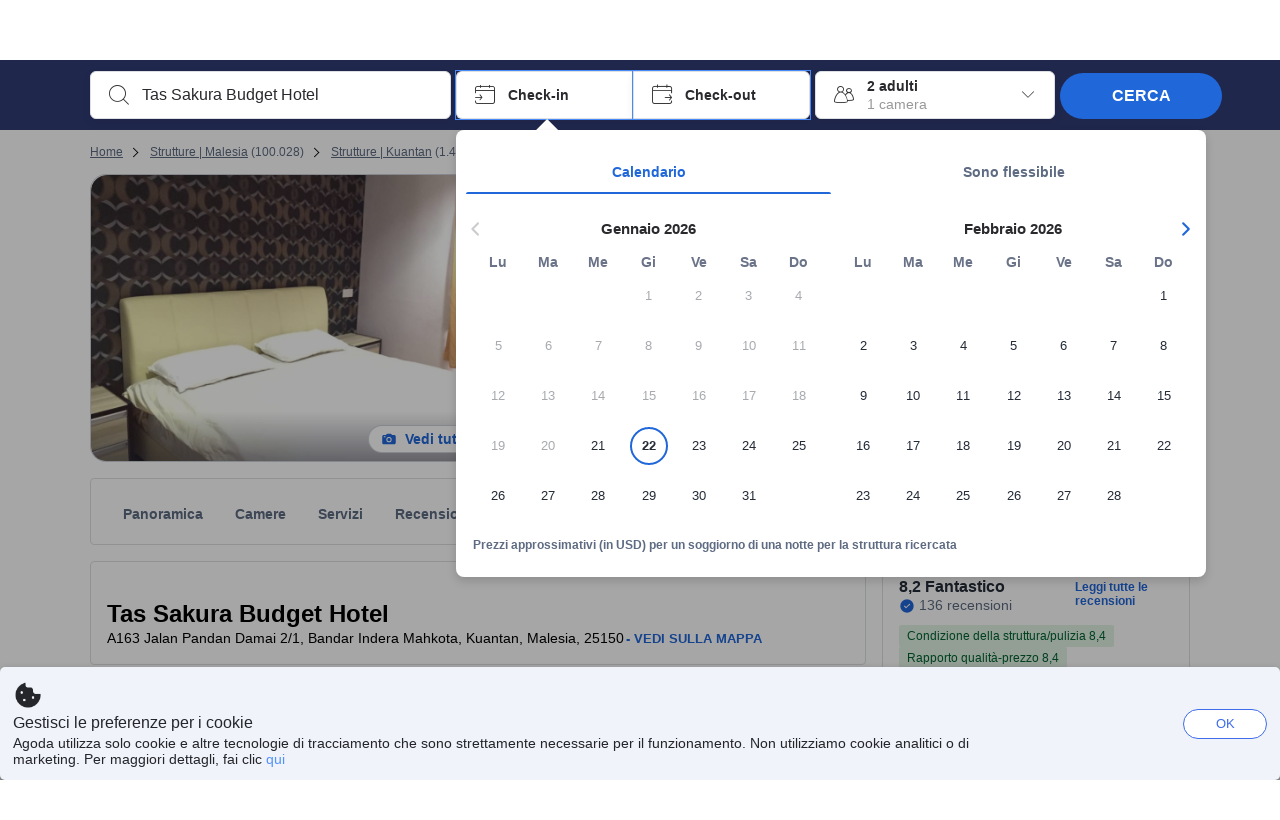

--- FILE ---
content_type: text/html; charset=utf-8
request_url: https://www.agoda.com/it-it/tas-sakura-budget-hotel_2/hotel/kuantan-my.html
body_size: 81465
content:

<!DOCTYPE html>
<html lang="it" kite-lang="it" class="chrome no-js" dir="ltr">
<head>
    <meta charset="utf-8" />
        <meta name="viewport" content="width=device-width, initial-scale=1.0" />
    
        <meta name="referrer" content="origin-when-cross-origin" />
    
    <title></title>
    <link rel="icon" href="/favicon.ico" />

<script type="text/javascript" id="messagingClientLite">
!function(t,e){if("object"==typeof exports&&"object"==typeof module)module.exports=e();else if("function"==typeof define&&define.amd)define([],e);else{var n=e();for(var r in n)("object"==typeof exports?exports:t)[r]=n[r]}}("undefined"!=typeof self?self:this,(function(){return function(t){var e={};function n(r){if(e[r])return e[r].exports;var i=e[r]={i:r,l:!1,exports:{}};return t[r].call(i.exports,i,i.exports,n),i.l=!0,i.exports}return n.m=t,n.c=e,n.d=function(t,e,r){n.o(t,e)||Object.defineProperty(t,e,{enumerable:!0,get:r})},n.r=function(t){"undefined"!=typeof Symbol&&Symbol.toStringTag&&Object.defineProperty(t,Symbol.toStringTag,{value:"Module"}),Object.defineProperty(t,"__esModule",{value:!0})},n.t=function(t,e){if(1&e&&(t=n(t)),8&e)return t;if(4&e&&"object"==typeof t&&t&&t.__esModule)return t;var r=Object.create(null);if(n.r(r),Object.defineProperty(r,"default",{enumerable:!0,value:t}),2&e&&"string"!=typeof t)for(var i in t)n.d(r,i,function(e){return t[e]}.bind(null,i));return r},n.n=function(t){var e=t&&t.__esModule?function(){return t.default}:function(){return t};return n.d(e,"a",e),e},n.o=function(t,e){return Object.prototype.hasOwnProperty.call(t,e)},n.p="",n(n.s=232)}({0:function(t,e,n){"use strict";n.d(e,"c",(function(){return i})),n.d(e,"a",(function(){return o})),n.d(e,"b",(function(){return u})),n.d(e,"d",(function(){return s})),n.d(e,"g",(function(){return a})),n.d(e,"e",(function(){return c})),n.d(e,"f",(function(){return f}));var r=function(t,e){return(r=Object.setPrototypeOf||{__proto__:[]}instanceof Array&&function(t,e){t.__proto__=e}||function(t,e){for(var n in e)Object.prototype.hasOwnProperty.call(e,n)&&(t[n]=e[n])})(t,e)};function i(t,e){if("function"!=typeof e&&null!==e)throw new TypeError("Class extends value "+String(e)+" is not a constructor or null");function n(){this.constructor=t}r(t,e),t.prototype=null===e?Object.create(e):(n.prototype=e.prototype,new n)}var o=function(){return(o=Object.assign||function(t){for(var e,n=1,r=arguments.length;n<r;n++)for(var i in e=arguments[n])Object.prototype.hasOwnProperty.call(e,i)&&(t[i]=e[i]);return t}).apply(this,arguments)};function u(t,e,n,r){return new(n||(n=Promise))((function(i,o){function u(t){try{a(r.next(t))}catch(t){o(t)}}function s(t){try{a(r.throw(t))}catch(t){o(t)}}function a(t){var e;t.done?i(t.value):(e=t.value,e instanceof n?e:new n((function(t){t(e)}))).then(u,s)}a((r=r.apply(t,e||[])).next())}))}function s(t,e){var n,r,i,o,u={label:0,sent:function(){if(1&i[0])throw i[1];return i[1]},trys:[],ops:[]};return o={next:s(0),throw:s(1),return:s(2)},"function"==typeof Symbol&&(o[Symbol.iterator]=function(){return this}),o;function s(s){return function(a){return function(s){if(n)throw new TypeError("Generator is already executing.");for(;o&&(o=0,s[0]&&(u=0)),u;)try{if(n=1,r&&(i=2&s[0]?r.return:s[0]?r.throw||((i=r.return)&&i.call(r),0):r.next)&&!(i=i.call(r,s[1])).done)return i;switch(r=0,i&&(s=[2&s[0],i.value]),s[0]){case 0:case 1:i=s;break;case 4:return u.label++,{value:s[1],done:!1};case 5:u.label++,r=s[1],s=[0];continue;case 7:s=u.ops.pop(),u.trys.pop();continue;default:if(!(i=u.trys,(i=i.length>0&&i[i.length-1])||6!==s[0]&&2!==s[0])){u=0;continue}if(3===s[0]&&(!i||s[1]>i[0]&&s[1]<i[3])){u.label=s[1];break}if(6===s[0]&&u.label<i[1]){u.label=i[1],i=s;break}if(i&&u.label<i[2]){u.label=i[2],u.ops.push(s);break}i[2]&&u.ops.pop(),u.trys.pop();continue}s=e.call(t,u)}catch(t){s=[6,t],r=0}finally{n=i=0}if(5&s[0])throw s[1];return{value:s[0]?s[1]:void 0,done:!0}}([s,a])}}}Object.create;function a(t){var e="function"==typeof Symbol&&Symbol.iterator,n=e&&t[e],r=0;if(n)return n.call(t);if(t&&"number"==typeof t.length)return{next:function(){return t&&r>=t.length&&(t=void 0),{value:t&&t[r++],done:!t}}};throw new TypeError(e?"Object is not iterable.":"Symbol.iterator is not defined.")}function c(t,e){var n="function"==typeof Symbol&&t[Symbol.iterator];if(!n)return t;var r,i,o=n.call(t),u=[];try{for(;(void 0===e||e-- >0)&&!(r=o.next()).done;)u.push(r.value)}catch(t){i={error:t}}finally{try{r&&!r.done&&(n=o.return)&&n.call(o)}finally{if(i)throw i.error}}return u}function f(t,e,n){if(n||2===arguments.length)for(var r,i=0,o=e.length;i<o;i++)!r&&i in e||(r||(r=Array.prototype.slice.call(e,0,i)),r[i]=e[i]);return t.concat(r||Array.prototype.slice.call(e))}Object.create},1:function(t,e,n){"use strict";(function(t){n.d(e,"a",(function(){return r}));var r=function(){function e(){}return e.current=function(){var e="undefined"!=typeof window?window:"undefined"!=typeof self?self:void 0!==t?t:null;if(!e)throw new Error("Unsupported environment.");return e},e}()}).call(this,n(30))},13:function(t,e,n){"use strict";n.d(e,"a",(function(){return i})),n.d(e,"b",(function(){return r}));var r,i={measurement:0,default:1,log:2};!function(t){t[t.measurement=0]="measurement",t[t.generic=1]="generic",t[t.log=2]="log"}(r||(r={}))},17:function(t,e,n){"use strict";function r(t,e,n){for(var r=n.length,i=0;i<r;i++){var o=n[i];if(o)for(var u in o)o.hasOwnProperty(u)&&t(u,o[u])}}n.d(e,"a",(function(){return r}))},18:function(t,e,n){"use strict";n.d(e,"b",(function(){return i})),n.d(e,"a",(function(){return u}));var r=n(13);function i(t){var e=r.a[t];return e=void 0===e?r.a.default:e}var o={trace:0,debug:1,info:2,warn:3,error:4,fatal:5};function u(t,e){if("measurement"===t){var n=e.name;return delete e.name,n}if("log"===t){var r=o[e.level];return r="number"==typeof r?r:2,delete e.level,r.toString()}return t}},232:function(t,e,n){"use strict";n.r(e),n.d(e,"MessagingClient",(function(){return a}));var r=n(1),i=n(73),o=n(28),u=function(){function t(){this.buffer={items:[]},this.contextData={}}return t.prototype.send=function(e){var n=this.buffer.items,r=t.MaxBufferSize-n.length;r>0&&(e instanceof Array?(r<e.length&&(e=e.slice(0,r)),this.buffer.items=e.concat(n)):this.buffer.items.push(e))},t.prototype.dispose=function(t){this.buffer.items.length=0,t&&t()},t.prototype.environment=function(t){},t.prototype.context=function(t){var e=this.contextData;e.sessionId=t.sessionId||e.sessionId,e.userId=t.userId||e.userId},t.MaxBufferSize=15e3,t}(),s=n(36),a=function(){function t(t){this._test=t}return t.create=function(e){return t.instantiate(e)},t.instantiate=function(e){return(new t).instantiate(e)},t.environment=function(e){return new t(e)},t.prototype.instantiate=function(t){var e,n,r=o.a.get();if(r.environment=r.environment||t,r.test=r.test||this._test,r.messagingClient)return r.messagingClient;var a=new u,c=new s.a(a,new i.a,null!==(n=null===(e=r.environment)||void 0===e?void 0:e.apiKey)&&void 0!==n?n:"");return r.buffer=a.buffer,r.context=a.contextData,r.messagingClient=c,c},t}();r.a.current().MessagingClient=a,a.instantiate()},28:function(t,e,n){"use strict";n.d(e,"a",(function(){return o}));var r=n(1),i="MessagingClient-LiteData",o=function(){function t(){}return t.get=function(){var t=r.a.current();return t[i]||(t[i]={})},t.clear=function(){delete r.a.current()[i]},t}()},30:function(t,e){var n;n=function(){return this}();try{n=n||new Function("return this")()}catch(t){"object"==typeof window&&(n=window)}t.exports=n},35:function(t,e,n){"use strict";n.d(e,"a",(function(){return r}));var r=function(){function t(){}return t.current=function(){return window&&window.__MCJS_EXTENSION_DATA__||{}},t}()},36:function(t,e,n){"use strict";n.d(e,"a",(function(){return y}));var r=n(0),i=function(t){function e(){var n=t.call(this,"Bridge not exist")||this;return Object.setPrototypeOf(n,e.prototype),n}return Object(r.c)(e,t),e}(Error),o=function(t){function e(n){var r=t.call(this,"Unsupported bridge version: ".concat(n))||this;return Object.setPrototypeOf(r,e.prototype),r}return Object(r.c)(e,t),e}(Error),u=function(t){function e(){var n=t.call(this,"Operation Timeout error")||this;return Object.setPrototypeOf(n,e.prototype),n}return Object(r.c)(e,t),e}(Error),s=function(t){function e(n){var r,i,o=this;return(o=t.call(this,(null===(r=n.error)||void 0===r?void 0:r.message)||"Unknown error")||this).code=(null===(i=n.error)||void 0===i?void 0:i.code)||"UNKNOWN",Object.setPrototypeOf(o,e.prototype),o}return Object(r.c)(e,t),e}(Error);function a(t,e){return Object(r.b)(this,void 0,void 0,(function(){var n,i,o;return Object(r.d)(this,(function(r){switch(r.label){case 0:if((n=e.signal).aborted)throw new Error("Operation canceled");i=new AbortController,n.addEventListener("abort",(function(){}),{once:!0,signal:i.signal}),r.label=1;case 1:return r.trys.push([1,,3,4]),[4,t()];case 2:if(o=r.sent(),n.aborted)throw new Error("Operation canceled");return[3,4];case 3:return i.abort(),[7];case 4:return[2,o]}}))}))}function c(t,e){return Object(r.b)(this,void 0,void 0,(function(){function n(){return Object(r.b)(this,void 0,void 0,(function(){return Object(r.d)(this,(function(e){switch(e.label){case 0:return e.trys.push([0,,2,3]),[4,a(t,{signal:o.signal})];case 1:return[2,e.sent()];case 2:return i.abort(),[7];case 3:return[2]}}))}))}var i,o,s,c=this;return Object(r.d)(this,(function(t){switch(t.label){case 0:return i=new AbortController,o=new AbortController,s=function(){return Object(r.b)(c,void 0,void 0,(function(){return Object(r.d)(this,(function(t){return[2,new Promise((function(t,n){var r=setTimeout((function(){i.signal.aborted?t(void 0):(o.abort(),n(new u)),clearTimeout(r)}),e.timeout)}))]}))}))},[4,Promise.race([s(),n()])];case 1:return[2,t.sent()]}}))}))}function f(t){return Object(r.b)(this,void 0,void 0,(function(){return Object(r.d)(this,(function(e){return[2,new Promise((function(e,n){setTimeout((function(){try{var r=t();e(r)}catch(t){n(t)}}),0)}))]}))}))}var l,d=function(){function t(t){this.bridge=t}return t.prototype.postMessage=function(t){return Object(r.b)(this,void 0,void 0,(function(){var e,n,i=this;return Object(r.d)(this,(function(o){switch(o.label){case 0:return[4,c((function(){return Object(r.b)(i,void 0,void 0,(function(){var e=this;return Object(r.d)(this,(function(n){return[2,f((function(){return e.bridge.postMessage(JSON.stringify(t))}))]}))}))}),{timeout:5e3})];case 1:if(e=o.sent(),"error"===(n=JSON.parse(e)).status)throw new s(n);return[2,n]}}))}))},t}(),b=function(){function t(t){this.bridge=t}return t.prototype.postMessage=function(t){return Object(r.b)(this,void 0,void 0,(function(){var e,n=this;return Object(r.d)(this,(function(i){switch(i.label){case 0:return[4,c((function(){return Object(r.b)(n,void 0,void 0,(function(){return Object(r.d)(this,(function(e){return[2,this.bridge.nativePromise("mcjsBridge","postMessage",t)]}))}))}),{timeout:5e3})];case 1:if("error"===(e=i.sent()).status)throw new s(e);return[2,e]}}))}))},t}(),v=function(){function t(t){this.bridge=t}return t.prototype.postMessage=function(t){return Object(r.b)(this,void 0,void 0,(function(){var e,n=this;return Object(r.d)(this,(function(r){switch(r.label){case 0:return[4,c((function(){return n.bridge.postMessage(t)}),{timeout:5e3})];case 1:if("error"===(e=r.sent()).status)throw new s(e);return[2,e]}}))}))},t}();function p(t){var e,n,i,u,a,p,h,m,g,y;return Object(r.b)(this,void 0,void 0,(function(){var w,O,j,_,x,S,M=this;return Object(r.d)(this,(function(E){switch(E.label){case 0:return l?[2,l]:(null===(e=null==t?void 0:t.Capacitor)||void 0===e?void 0:e.isNativePlatform())&&(null===(n=null==t?void 0:t.Capacitor)||void 0===n?void 0:n.isPluginAvailable("mcjsBridge"))?(w=t.Capacitor,[4,c((function(){return w.nativePromise("mcjsBridge","postMessage",{type:"get-bridge-version"})}),{timeout:5e3})]):[3,2];case 1:if("success"!==(S=E.sent()).status)throw new s(S);switch(null===(i=S.data)||void 0===i?void 0:i.version){case 1:return[2,l=new b(t.Capacitor)];default:throw new o(null===(u=S.data)||void 0===u?void 0:u.version)}return[3,7];case 2:return(null===(p=null===(a=null==t?void 0:t.webkit)||void 0===a?void 0:a.messageHandlers)||void 0===p?void 0:p.mcjsBridge)?(O=t.webkit.messageHandlers.mcjsBridge,[4,c((function(){return O.postMessage({type:"get-bridge-version"})}),{timeout:5e3})]):[3,4];case 3:if("success"!==(S=E.sent()).status)throw new s(S);switch(null===(h=S.data)||void 0===h?void 0:h.version){case 1:return[2,l=new v(t.webkit.messageHandlers.mcjsBridge)];default:throw new o(null===(m=S.data)||void 0===m?void 0:m.version)}return[3,7];case 4:return(null==t?void 0:t.mcjsBridge)?(j=t.mcjsBridge,_=function(){return j.postMessage(JSON.stringify({type:"get-bridge-version"}))},[4,c((function(){return Object(r.b)(M,void 0,void 0,(function(){return Object(r.d)(this,(function(t){return[2,f((function(){return _()}))]}))}))}),{timeout:5e3})]):[3,6];case 5:if(x=E.sent(),"success"!==(S=JSON.parse(x)).status)throw new s(S);switch(null===(g=S.data)||void 0===g?void 0:g.version){case 1:return[2,l=new d(t.mcjsBridge)];default:throw new o(null===(y=S.data)||void 0===y?void 0:y.version)}return[3,7];case 6:return[2,void 0];case 7:return[2]}}))}))}var h=n(35),m=n(44),g=n(18),y=function(){function t(t,e,n){this.sender=t,this._time=e,this._apiKey=n,window.addEventListener("message",this.onMessageReceivedFromMimir.bind(this))}return t.prototype.onMessageReceivedFromMimir=function(t){var e,n;if("analytics-extension"===(null===(e=null==t?void 0:t.data)||void 0===e?void 0:e.id))switch(null===(n=t.data)||void 0===n?void 0:n.name){case"enable-debug-mode":this.debug(!0);break;case"disable-debug-mode":this.debug(!1)}},t.prototype.create=function(t,e,n){var r=Number(null==n?void 0:n.timestamp);("number"!=typeof r||isNaN(r)||r<1e5)&&(r=this._time.now());var i={_meta:{timestamp:r,type:t}};return e&&Object(m.a)(i,e),i},t.prototype.send=function(t,e){var n,i;return Object(r.b)(this,void 0,void 0,(function(){var o;return Object(r.d)(this,(function(r){switch(r.label){case 0:if(!t||!t._meta)throw new Error("Message or message type is undefined");t=JSON.parse(JSON.stringify(t)),null!==(n=(i=t._meta).timestamp)&&void 0!==n||(i.timestamp=this._time.now()),t._meta.tabId=h.a.current().tabId,r.label=1;case 1:return r.trys.push([1,3,,4]),[4,this.bridgeToNative(t)];case 2:return r.sent(),[3,4];case 3:return o=r.sent(),this.addBridgeFallbackReason(t,o),this.sender.send(t,e),[3,4];case 4:return[2]}}))}))},t.prototype.bridgeToNative=function(t){return Object(r.b)(this,void 0,void 0,(function(){var e,n,o,u;return Object(r.d)(this,(function(s){switch(s.label){case 0:return[4,p(window)];case 1:if(!(e=s.sent()))throw new i;return delete(n=Object(r.a)({},t))._meta,o=Object(g.a)(t._meta.type,t),u=Object(g.b)(t._meta.type),[4,e.postMessage({type:"send-message",data:{timestamp:t._meta.timestamp||0,messageName:o,partitionKey:"",messageType:u,payload:JSON.stringify(n),apiKey:this._apiKey}})];case 2:return s.sent(),[2]}}))}))},t.prototype.addBridgeFallbackReason=function(t,e){e instanceof i?t._meta.webview_bridge_fallback_reason="BRIDGE_NOT_EXIST":e instanceof o?t._meta.webview_bridge_fallback_reason="UNSUPPORTED_BRIDGE_VERSION":e instanceof u?t._meta.webview_bridge_fallback_reason="BRIDGE_TIMEOUT_ERROR":e instanceof s?t._meta.webview_bridge_fallback_reason=e.code:e instanceof Error?t._meta.webview_bridge_fallback_reason=e.message:t._meta.webview_bridge_fallback_reason="UNKNOWN_ERROR"},t.prototype.debug=function(t,e){this.sender.environment({debug:t,logs:e})},t.prototype.context=function(t){this.sender.context(t)},t}()},44:function(t,e,n){"use strict";n.d(e,"a",(function(){return i}));var r=n(17);function i(t){for(var e=[],n=1;n<arguments.length;n++)e[n-1]=arguments[n];return t||(t={}),Object(r.a)((function(e,n){void 0===t[e]&&(t[e]=n)}),t,e),t}},73:function(t,e,n){"use strict";n.d(e,"a",(function(){return r}));var r=function(){function t(){}return t.prototype.now=function(){return+new Date},t}()}})}));
</script><script type="text/javascript">
const messagingClient = MessagingClient.instantiate();

function loadErrorHandler(err) {
    const src = err.path[0].src;
    const href = err.path[0].href;
    var message = ["could not load", src ? src : href].join(" ");
    try {
        const log = messagingClient.create('log', { logLevel: 'error', message: message, applicationName: 'cronos', loggerName: 'Fe.Cronos.Logger' });
        messagingClient.send(log);
    }
    catch (exception) {
    }
}
</script>    
    <link rel='preload' href='https://cdn6.agoda.net/cdn-accom-web/js/assets/browser-bundle/6055-658e3d4298d7.js' as='script'><link rel='preload' href='https://cdn6.agoda.net/cdn-accom-web/js/assets/browser-bundle/2305-fa8e06b38628.js' as='script'><link rel='preload' href='https://cdn6.agoda.net/cdn-accom-web/js/assets/browser-bundle/property-613838f0faa4.js' as='script'>

    

    <link rel='preconnect' href='https://cdn10.agoda.net' crossorigin>
    <link rel='preconnect' href='//pix10.agoda.net' crossorigin>
    <link rel='preconnect' href='https://secure.agoda.com' >




<style type="text/css">body{overflow-y:scroll}.NavBar--sticky.NavBar--hide{display:none}.container-agoda{padding:0;margin:16px auto}@media screen and (min-width:1100px){.container-agoda{width:1100px;padding:0;margin:0 auto}}@media(max-width:1024px){.container-agoda{width:940px;padding:0;margin:0 auto}}.MosaicReloaded__PlaceHolder{display:flex;flex-direction:row-reverse}.Searchbox--horizontal{display:flex;justify-content:center}.SearchBoxContainer--package>.Searchbox--horizontal{display:block}.Searchbox__wrapper{display:inline-flex}.SearchBoxContainer--compact .Searchbox__wrapper{margin:0}.Searchbox__wrapper .IconBox.IconBox--autocomplete{margin-right:5px;min-width:auto}.Searchbox__wrapper .IconBox.IconBox--checkIn{min-width:177px}.Searchbox__wrapper .IconBox.IconBox--checkOut{min-width:177px}.Searchbox__wrapper .IconBox.IconBox--occupancy{min-width:240px}.Searchbox__searchButton{min-width:130px}.Breadcrumb-placeholder{height:40px;font-size:12px}.BreadCrumb-hotel_item{display:inline-block}.breadcrumbRegionName__h1{font-size:12px;font-weight:400}.Breadcrumb-PlaceHolder{border-bottom:1px solid #eee}.MosaicReloaded__PlaceHolder .NorthstarSideContent{max-width:324px;width:100%}html[dir=ltr] .MosaicReloaded__PlaceHolder .NorthstarSideContent{width:25%;padding-left:16px}html[dir=rtl] .MosaicReloaded__PlaceHolder .NorthstarSideContent{width:25%;padding-right:16px}.MosaicReloaded__PlaceHolder .NorthstarMainContent{width:75%;display:flex;flex-direction:column}html[dir=ltr] .MosaicReloaded__PlaceHolder .NorthstarMainContent{float:right}html[dir=rtl] .MosaicReloaded__PlaceHolder .NorthstarMainContent{float:left}.MosaicReloaded__PlaceHolder .NorthstarCard{border-radius:4px}.MosaicReloaded__PlaceHolder .MosaicReloaded{height:350px;width:100%;position:relative;margin-bottom:10px;display:flex;flex-direction:row}.MosaicReloaded__PlaceHolder .MosaicReloaded__SqOne{height:100%;width:50%;position:relative}html[dir=ltr] .MosaicReloaded__PlaceHolder .MosaicReloaded__SqOne{border-top-left-radius:4px;border-bottom-left-radius:4px}html[dir=rtl] .MosaicReloaded__PlaceHolder .MosaicReloaded__SqOne{border-top-right-radius:4px;border-bottom-right-radius:4px}.MosaicReloaded__SqRight-Container{display:flex;flex-direction:column;height:350px;width:50%}html[dir=ltr] .MosaicReloaded__SqRight-Container{margin-left:2px}html[dir=rtl] .MosaicReloaded__SqRight-Container{margin-right:2px}.MosaicReloaded__PlaceHolder .MosaicReloaded__SqTwo{height:226px;width:100%}html[dir=ltr] .MosaicReloaded__PlaceHolder .MosaicReloaded__SqTwo{border-top-right-radius:4px}html[dir=rtl] .MosaicReloaded__PlaceHolder .MosaicReloaded__SqTwo{border-top-left-radius:4px}.MosaicReloaded__SqSmall-Container{display:flex;flex-direction:row;justify-content:space-between;width:100%;margin-top:2px}.MosaicReloaded__PlaceHolder .MosaicReloaded__SqThree{height:130px;width:49.5%}html[dir=ltr] .MosaicReloaded__PlaceHolder .MosaicReloaded__SqThree{right:168px}html[dir=rtl] .MosaicReloaded__PlaceHolder .MosaicReloaded__SqThree{left:168px}.MosaicReloaded__PlaceHolder .MosaicReloaded__SqFour{height:130px;width:49.5%}html[dir=ltr] .MosaicReloaded__PlaceHolder .MosaicReloaded__SqFour{border-bottom-right-radius:4px}html[dir=rtl] .MosaicReloaded__PlaceHolder .MosaicReloaded__SqFour{border-bottom-left-radius:4px}.MosaicReloaded__PlaceHolder .MosaicReloaded__SqOne,.MosaicReloaded__PlaceHolder .MosaicReloaded__SqTwo,.MosaicReloaded__PlaceHolder .MosaicReloaded__SqThree,.MosaicReloaded__PlaceHolder .MosaicReloaded__SqFour,.MosaicReloaded__PlaceHolder .ReviewPlate,.MosaicReloaded__PlaceHolder .HeaderPlate,.MosaicReloaded__PlaceHolder .ReviewsCombo,.MosaicReloaded__PlaceHolder .ReviewsSnippet{-webkit-animation:mosaic-loading 2.2s cubic-bezier(.85,.15,.15,.85) infinite;-moz-animation:mosaic-loading 2.2s cubic-bezier(.85,.15,.15,.85) infinite;-o-animation:mosaic-loading 2.2s cubic-bezier(.85,.15,.15,.85) infinite;animation:mosaic-loading 2.2s cubic-bezier(.85,.15,.15,.85) infinite;border:none;background-color:#f6f6f6}.MosaicReloaded__PlaceHolder .MosaicReloaded__SqTwo{-webkit-animation-delay:.6s;-moz-animation-delay:.6s;-o-animation-delay:.6s;animation-delay:.6s}.MosaicReloaded__PlaceHolder .MosaicReloaded__SqThree{-webkit-animation-delay:1.2s;-moz-animation-delay:1.2s;-o-animation-delay:1.2s;animation-delay:1.2s}.MosaicReloaded__PlaceHolder .MosaicReloaded__SqFour{-webkit-animation-delay:.4s;-moz-animation-delay:.4s;-o-animation-delay:.4s;animation-delay:.4s}.MosaicReloaded__PlaceHolder .Miscellaneous__Container{display:table;margin-top:16px;width:100%}.MosaicReloaded__PlaceHolder .NorthstarSideContent{width:324px}html[dir=ltr] .MosaicReloaded__PlaceHolder .NorthstarSideContent{float:right;padding-left:16px}html[dir=rtl] .MosaicReloaded__PlaceHolder .NorthstarSideContent{float:left;padding-right:16px}#PropertyPlaceholder.MosaicReloaded__PlaceHolder .NorthstarMainContent{width:776px}.MosaicReloaded__PlaceHolder .ReviewPlate{height:779px;-webkit-animation-delay:1.2s;-moz-animation-delay:1.2s;-o-animation-delay:1.2s;animation-delay:1.2s}.MosaicReloaded__PlaceHolder .HeaderPlate{height:115px;-webkit-animation-delay:1.2s;-moz-animation-delay:1.2s;-o-animation-delay:1.2s;animation-delay:1.2s}.MosaicReloaded__PlaceHolder .ReviewsCombo{margin-top:10px;height:195px;-webkit-animation-delay:.2s;-moz-animation-delay:.2s;-o-animation-delay:.2s;animation-delay:.2s}.MosaicReloaded__PlaceHolder .ReviewsSnippet{margin-top:10px;height:90px;-webkit-animation-delay:1.72s;-moz-animation-delay:1.72s;-o-animation-delay:1.72s;animation-delay:1.72s}@media(max-width:1024px){.Searchbox__wrapper .IconBox.IconBox--autocomplete{min-width:260px}.Searchbox__wrapper .IconBox.IconBox--occupancy{min-width:190px}}@-webkit-keyframes mosaic-loading{0%{background-color:#f6f6f6}50%{background-color:#eee}100%{background-color:#f6f6f6}}@-moz-keyframes mosaic-loading{0%{background-color:#f6f6f6}50%{background-color:#eee}100%{background-color:#f6f6f6}}@-o-keyframes mosaic-loading{0%{background-color:#f6f6f6;}50%{background-color:#eee;}100%{background-color:#f6f6f6;}}@keyframes mosaic-loading{0%{background-color:#f6f6f6}50%{background-color:#eee}100%{background-color:#f6f6f6}}</style>

    
<script>
    try {
    !function(e,t){if("object"==typeof exports&&"object"==typeof module)module.exports=t();else if("function"==typeof define&&define.amd)define([],t);else{var n=t();for(var r in n)("object"==typeof exports?exports:e)[r]=n[r]}}(window,(function(){return function(e){var t={};function n(r){if(t[r])return t[r].exports;var i=t[r]={i:r,l:!1,exports:{}};return e[r].call(i.exports,i,i.exports,n),i.l=!0,i.exports}return n.m=e,n.c=t,n.d=function(e,t,r){n.o(e,t)||Object.defineProperty(e,t,{enumerable:!0,get:r})},n.r=function(e){"undefined"!=typeof Symbol&&Symbol.toStringTag&&Object.defineProperty(e,Symbol.toStringTag,{value:"Module"}),Object.defineProperty(e,"__esModule",{value:!0})},n.t=function(e,t){if(1&t&&(e=n(e)),8&t)return e;if(4&t&&"object"==typeof e&&e&&e.__esModule)return e;var r=Object.create(null);if(n.r(r),Object.defineProperty(r,"default",{enumerable:!0,value:e}),2&t&&"string"!=typeof e)for(var i in e)n.d(r,i,function(t){return e[t]}.bind(null,i));return r},n.n=function(e){var t=e&&e.__esModule?function(){return e.default}:function(){return e};return n.d(t,"a",t),t},n.o=function(e,t){return Object.prototype.hasOwnProperty.call(e,t)},n.p="",n(n.s=35)}({35:function(e,t,n){"use strict";Object.defineProperty(t,"__esModule",{value:!0}),n(36)},36:function(e,t){var n,r,i,o,u,f,c,a,l,p,s,d;u={passive:!0,capture:!0},f=new Date,c=function(){o=[],r=-1,n=null,s(addEventListener)},a=function(e,t){n||(n=t,r=e,i=new Date,s(removeEventListener),l())},l=function(){if(r>=0&&r<i-f){var e={entryType:"first-input",name:n.type,target:n.target,cancelable:n.cancelable,startTime:n.timeStamp,processingStart:n.timeStamp+r};o.forEach((function(t){t(e)})),o =[]}},p =function(e){if(e.cancelable){var t=(e.timeStamp>
        1e12?new Date:performance.now())-e.timeStamp;"pointerdown"==e.type?function(e,t){var n=function(){a(e,t),i()},r=function(){i()},i=function(){removeEventListener("pointerup",n,u),removeEventListener("pointercancel",r,u)};addEventListener("pointerup",n,u),addEventListener("pointercancel",r,u)}(t,e):a(t,e)}},s=function(e){["mousedown","keydown","touchstart","pointerdown"].forEach((function(t){return e(t,p,u)}))},d="hidden"===document.visibilityState?0:1/0,addEventListener("visibilitychange",(function e(t){"hidden"===document.visibilityState&&(d=t.timeStamp,removeEventListener("visibilitychange",e,!0))}),!0),c(),self.webVitals={firstInputPolyfill:function(e){o.push(e),l()},resetFirstInputPolyfill:c,get firstHiddenTime(){return d}}}})}));
    } catch(e) {
        window.webVitalsPolyfillDebugInfo = e;
    }
    window.performanceClientContext = {"isEnabled":true,"clientProfile":{"Device":1,"Os":2,"Client":1,"SubClient":0}} ?? {};
</script>



            <script type="text/javascript" id="EdgeRedirect">
                try {
                    if (/MSIE \d|Trident.*rv:/.test(navigator.userAgent)) {
                        function getCookie(cname) {
                            var name = cname + "=";
                            var decodedCookie = decodeURIComponent(document.cookie);
                            var ca = decodedCookie.split(';');
                            for (var i = 0; i < ca.length; i++) {
                                var c = ca[i];
                                while (c.charAt(0) == ' ') {
                                    c = c.substring(1);
                                }
                                if (c.indexOf(name) == 0) {
                                    return c.substring(name.length, c.length);
                                }
                            }
                            return "";
                        }

                        function updateQueryStringParameter(uri, key, value) {
                            var re = new RegExp("([?&])" + key + "=.*?(&|$)", "i");
                            var separator = uri.indexOf('?') !== -1 ? "&" : "?";
                            if (uri.match(re)) {
                                return uri.replace(re, '$1' + key + "=" + value + '$2');
                            }
                            else {
                                return uri + separator + key + "=" + value;
                            }
                        }

                        var tracker = getCookie("agoda.user.03").split("&")[0].replace("UserId=", "");
                        window.location = 'microsoft-edge:' + updateQueryStringParameter(window.location.href, "follow_redirect", tracker);
                        // fall back url if cannot go to Edge browser
                        setTimeout(function () {
                            window.location = 'https://go.microsoft.com/fwlink/?linkid=2135547';
                        }, 1);
                    }
                } catch (e) {
                    // do nothing
                }
            </script>
        <script type="text/javascript" id="IEPromisePolyfill">
    !function (e, n) { "object" == typeof exports && "undefined" != typeof module ? n() : "function" == typeof define && define.amd ? define(n) : n() }(0, function () { "use strict"; function e() { } function n(e) { if (!(this instanceof n)) throw new TypeError("Promises must be constructed via new"); if ("function" != typeof e) throw new TypeError("not a function"); this._state = 0, this._handled = !1, this._value = undefined, this._deferreds = [], f(e, this) } function t(e, t) { for (; 3 === e._state;)e = e._value; 0 !== e._state ? (e._handled = !0, n._immediateFn(function () { var n = 1 === e._state ? t.onFulfilled : t.onRejected; if (null !== n) { var i; try { i = n(e._value) } catch (f) { return void r(t.promise, f) } o(t.promise, i) } else (1 === e._state ? o : r)(t.promise, e._value) })) : e._deferreds.push(t) } function o(e, t) { try { if (t === e) throw new TypeError("A promise cannot be resolved with itself."); if (t && ("object" == typeof t || "function" == typeof t)) { var o = t.then; if (t instanceof n) return e._state = 3, e._value = t, void i(e); if ("function" == typeof o) return void f(function (e, n) { return function () { e.apply(n, arguments) } }(o, t), e) } e._state = 1, e._value = t, i(e) } catch (u) { r(e, u) } } function r(e, n) { e._state = 2, e._value = n, i(e) } function i(e) { 2 === e._state && 0 === e._deferreds.length && n._immediateFn(function () { e._handled || n._unhandledRejectionFn(e._value) }); for (var o = 0, r = e._deferreds.length; r > o; o++)t(e, e._deferreds[o]); e._deferreds = null } function f(e, n) { var t = !1; try { e(function (e) { t || (t = !0, o(n, e)) }, function (e) { t || (t = !0, r(n, e)) }) } catch (i) { if (t) return; t = !0, r(n, i) } } var u = function (e) { var n = this.constructor; return this.then(function (t) { return n.resolve(e()).then(function () { return t }) }, function (t) { return n.resolve(e()).then(function () { return n.reject(t) }) }) }, c = setTimeout; n.prototype["catch"] = function (e) { return this.then(null, e) }, n.prototype.then = function (n, o) { var r = new this.constructor(e); return t(this, new function (e, n, t) { this.onFulfilled = "function" == typeof e ? e : null, this.onRejected = "function" == typeof n ? n : null, this.promise = t }(n, o, r)), r }, n.prototype["finally"] = u, n.all = function (e) { return new n(function (n, t) { function o(e, f) { try { if (f && ("object" == typeof f || "function" == typeof f)) { var u = f.then; if ("function" == typeof u) return void u.call(f, function (n) { o(e, n) }, t) } r[e] = f, 0 == --i && n(r) } catch (c) { t(c) } } if (!e || "undefined" == typeof e.length) throw new TypeError("Promise.all accepts an array"); var r = Array.prototype.slice.call(e); if (0 === r.length) return n([]); for (var i = r.length, f = 0; r.length > f; f++)o(f, r[f]) }) }, n.resolve = function (e) { return e && "object" == typeof e && e.constructor === n ? e : new n(function (n) { n(e) }) }, n.reject = function (e) { return new n(function (n, t) { t(e) }) }, n.race = function (e) { return new n(function (n, t) { for (var o = 0, r = e.length; r > o; o++)e[o].then(n, t) }) }, n._immediateFn = "function" == typeof setImmediate && function (e) { setImmediate(e) } || function (e) { c(e, 0) }, n._unhandledRejectionFn = function (e) { void 0 !== console && console && console.warn("Possible Unhandled Promise Rejection:", e) }; var l = function () { if ("undefined" != typeof self) return self; if ("undefined" != typeof window) return window; if ("undefined" != typeof global) return global; throw Error("unable to locate global object") }(); l.Promise ? l.Promise.prototype["finally"] || (l.Promise.prototype["finally"] = u) : l.Promise = n });
</script>

    <text>
        <script>propertyPageParamsPromise=Promise.resolve()</script>
    </text>

    <text>
        <script>window.propertyPageParams={cronosDetails:null,droneDesignSystemContext:{experiment:{isMigratingNotificationToAccessibleColor:!0,deprecateInaccessibleColor:!0,isToggleButtonAccessibilityColorFix:!0,isToggleButtonA11yContrastFix:!0,iconsMigrationToV3:!0,isGetDroneContextFromWindow:!0,radioCheckboxA11yContrastFix:!0,searchFieldMinHeight:!0,incorrectInertAttrOnCarouselWhenResizing:!1,isMigratingChipToAccessibleColor:!0,isMigratingBadgeToAccessibleColor:!0,carouselMigrationToV3:!1,rurubuAccessibleColor:!1,japanicanAccessibleColor:!1,inputV2A11yBorderContrastFix:!1,migrateDeprecatedColorTokenUsage:!0,dropdownTriggerV2ComboboxRole:!0,migrateColorPairAccessibleTokenUsage:!1,accessibleInactiveBorder:!1,iconAssetsMigrationToV3:!0,migrateInputV2ToV3UI:!1,notificationTitleTagFix:!0,cxpRGA11yFix:!1,dividerHeightStretch:!0,useBackgroundColorTransitionOverlayAnimation:!0,overlayComponentFix:!0,datePickerInteractiveStateContrastFix:!0,searchFieldAccessibleTextColorFix:!1,accessibleRadialLoader:!1,bottomSheetMediumSizeUpdate:!1,accordionTriggerContrastFix:!0,formControlSizeChange:!1,chipInteractiveStateContrastFix:!1,tooltipMaxWidthFix:!1,fixNotificationFocus:!1,buttonInteractiveStateContrastFix:!1,modalActionButtonIconFix:!1,accessibleTargetSizeBadge:!1,datePickerLabelImprovement:!1,tabItemA11yFix:!1,breadcrumbSemanticFix:!1,paginationSemanticFix:!1,gridSizeFallback:!0,alwaysMountTooltip:!0},locale:"it-it",direction:"ltr",platform:"web",cdnBaseUrl:"https://cdn10.agoda.net"}};window.droneDesignSystemContext={experiment:{isMigratingNotificationToAccessibleColor:!0,deprecateInaccessibleColor:!0,isToggleButtonAccessibilityColorFix:!0,isToggleButtonA11yContrastFix:!0,iconsMigrationToV3:!0,isGetDroneContextFromWindow:!0,radioCheckboxA11yContrastFix:!0,searchFieldMinHeight:!0,incorrectInertAttrOnCarouselWhenResizing:!1,isMigratingChipToAccessibleColor:!0,isMigratingBadgeToAccessibleColor:!0,carouselMigrationToV3:!1,rurubuAccessibleColor:!1,japanicanAccessibleColor:!1,inputV2A11yBorderContrastFix:!1,migrateDeprecatedColorTokenUsage:!0,dropdownTriggerV2ComboboxRole:!0,migrateColorPairAccessibleTokenUsage:!1,accessibleInactiveBorder:!1,iconAssetsMigrationToV3:!0,migrateInputV2ToV3UI:!1,notificationTitleTagFix:!0,cxpRGA11yFix:!1,dividerHeightStretch:!0,useBackgroundColorTransitionOverlayAnimation:!0,overlayComponentFix:!0,datePickerInteractiveStateContrastFix:!0,searchFieldAccessibleTextColorFix:!1,accessibleRadialLoader:!1,bottomSheetMediumSizeUpdate:!1,accordionTriggerContrastFix:!0,formControlSizeChange:!1,chipInteractiveStateContrastFix:!1,tooltipMaxWidthFix:!1,fixNotificationFocus:!1,buttonInteractiveStateContrastFix:!1,modalActionButtonIconFix:!1,accessibleTargetSizeBadge:!1,datePickerLabelImprovement:!1,tabItemA11yFix:!1,breadcrumbSemanticFix:!1,paginationSemanticFix:!1,gridSizeFallback:!0,alwaysMountTooltip:!0},locale:"it-it",direction:"ltr",platform:"web",cdnBaseUrl:"https://cdn10.agoda.net"}</script>
    </text>

    <div id="seo-data"></div>

        <script>window.shouldOptimizeLCP=!0</script>

</head>

<body class="NewHotel desktop BWHF-4821 ltr themed theme-agoda">
    <div id="mockDataEnabled" value="False"></div>
    <div id="login-react-popup"></div>
    <div id="login-react-root"></div>
    <div id="pointsmax-panel-react-root" data-hotel-id="" data-signin-landing=""></div>

    <input id="backwardRequestVerificationToken"
           name="backwardRequestVerificationToken"
           type="hidden"
           value="Skrb7u8/ae8PYhiGkehmPVUL1PCMlJREokhDZOMmkko=:YKoNvrYQYi4pi2BdfVFDnWdvqsk=" />

<input id="requestVerificationToken"
       name="requestVerificationToken"
       type="hidden"
       value="CfDJ8Dkuqwv-0VhLoFfD8dw7lYzvu3C8SV467o1CVUoBpDscbFMEV5JECKxEquDcHZ4aarzBbpDi7VYVqOW6qD4YGmCQMVQ8ZKgR7VLv3LCzz7GD54eTsQgup4h2QcBTMBDwOcQyqOmGkIDTtfWJBrB6Pko" />


    <style>
        .backgroundSpace {
            position: absolute;
            top: 0;
            left: 0;
            overflow: hidden;
            width: 100%;
            height: 100%;
            z-index: -1;
        }

        .backgroundContainer {
            width: 90vw;
            height: 90vh;
        }
    </style>
    <div class="backgroundSpace" data-lcp="false">
                                                                                                                                                                                                                                                                                                                                                           
        <div class="backgroundContainer"></div>
                                                                                                                                                                                                                                                                                                                                                           
    </div>

<script>
    (function () {
        var method;
        var noop = function () { };
        var methods = [
            'assert', 'clear', 'count', 'debug', 'dir', 'dirxml', 'error',
            'exception', 'group', 'groupCollapsed', 'groupEnd', 'info', 'log',
            'markTimeline', 'profile', 'profileEnd', 'table', 'time', 'timeEnd',
            'timeline', 'timelineEnd', 'timeStamp', 'trace', 'warn'
        ];
        var length = methods.length;
        var console = (window.console = window.console || {});

        while (length--) {
            method = methods[length];
            if (!console[method]) {
                console[method] = noop;
            }
        }

    }());
    window.loginParamsUrl = '/api/it-it/Login/Params';
    window.feMsgConfig = {"Environment":"production","Cluster":"as","DC":"as","PageTypeId":7,"Disable":true};
    window.ssoUrl = null;
    window.ssoLogoutUrl = null;

    var whitelabel = { theme: 'theme-agoda' };
    var agoda = agoda || {};
    agoda.isCronos = true;
    agoda.userDevice = {
        mobileDeviceType: 'NOTMOBILE',
        devicePlatformId: 1,
        deviceType: 'desktop'
    };
    agoda.featureList = {"RegulationShowExclusivePriceSetting":{},"ShowGoogleLogin":{}};
    agoda.isBrazeEnabled = true;
    agoda.login = { isReact: true };
    agoda.BrazeSettings = {"IsEnabled":false,"IsEnabledLogin":false,"IsWhiteLabelEnabled":false,"IsAllowOrigin":false,"IsNonLoginEnabled":false,"AllowPages":[],"ExcludeAids":[]};
</script>



<script>
    window.agoda = window.agoda || {};
    window.agoda.bVariantsConfig = {"expids":["WLPLAUNCH-1674","ICBE-192","CLICK-176-UCS","AVENGERS-2987","ACT-5422","JTBUAT-313","AVENGERS-2890","TMKTWEB-1691","ADSREQ-1614","ADSFNDN-594","ADSFNDN-479","PKGWEB-494","SKYC-11670","WLPLAUNCH-1674","AVENGERS-2987","PMARKETING-3307","WLPLAUNCH-1674","JTBFP-615","LT-1702","PFE-12250","BWHF-4821","ROOMIE-2041","BWHF-5118","UNISAVE-374","LT-1537","AVENGERS-2987","PFE-12545","AVENGERS-2890","PFE-12556","PFE-12745","JTBUAT-313","ADSFNDN-479","BWHF-5582","PATH-132","HERMES-4219","WLPLAUNCH-1674","BWHF-3505","JTBFP-615","CLICK-176-UCS","LT-1680","LT-1482-RED","PFE-12138","INSTANT-ACCRUAL","PFE-12250","CONTENTAPP-1489","CONTENTAPP-1871","BWHF-5118","UNISAVE-374","AVENGERS-2987","PFE-12545","LT-1702","AVENGERS-2890","PFE-12556","TMKTWEB-1691","JTBUAT-313","ADSFNDN-479"],"unseenExpids":{"login-4217":false},"endpoint":"/api/cronos/layout/unseenexperiments/send","expiry":0}
</script>

<script>
    var agoda = window.agoda || {};
    agoda.pageConfig =  {"correlationId":"3509dd0f-4d39-4ffe-8e88-07b5c628036a","analyticsSessionId":"1540695477960158524","pageTypeId":7,"realLanguageId":4,"languageId":4,"origin":"US","stateCode":"OH","cid":-1,"tag":"","userId":"17854909-4710-47d5-ac6c-63f88319c17f","whitelabelid":1,"loginLvl":0,"storefrontId":3,"currencyId":7,"currencyCode":"USD","htmlLanguage":"it-it","cultureInfoName":"it-it","machineName":"as-pc-3f-acm-web-user-6f6b76cd94-j8vvc","trafficGroupId":4,"sessionId":"0qzbn5oyyyawcefj3fhxtled","trafficSubGroupId":4,"aid":130243,"useFullPageLogin":true,"cttp":2,"isRealUser":true,"mode":"production","utm_medium":"","utm_source":"","utm_campaign":"","utm_content":"","utm_term":"","browserFamily":"Chrome","cdnDomain":"agoda.net"};
    agoda.userDevice =  {"devicePlatformId":1,"deviceType":"desktop","mobileDeviceType":"NOTMOBILE"};
    agoda.userAgentInfo =  {"isPrerender":false};
    agoda.rumpagetype = 'NewHotel';
    window.webgateApiUrl = 'https://www.agoda.com';
    window.gatewayApiUrl = '//www.agoda.com/api/gw';
</script>
<script>
    var agoda = agoda || {};
    agoda.features = {"agodaHomes":{},"flights":{},"pointsMax":{},"accommodation":{},"agodaCash":{},"cashBack":{},"comparePrices":{},"reviews":{"isOverheardHomeEnabled":true,"propertyRatingScale":10,"propertyDefaultProvider":-1,"isSubmissionEnabled":true,"isStarRatingPopupEnabled":true},"agodaVip":{},"currency":{"isCurrencySwitchRequired":true,"priceDisplay":true},"language":{"isLanguageSwitchRequired":true,"defaultLanguage":"en-us"},"footerAncillaryLinks":{},"trendingDataContents":{},"branding":{"brands":["agoda","priceline","kayak","rental-cars","booking-com","open-table"],"brandsWithText":[]},"userManageBooking":{"isHotelEnabled":true,"isFlightEnabled":true},"userMessaging":{},"userProfile":{"isSocialEnabled":true,"isPaymentEnabled":true,"isEmailSubscriptionEnabled":true},"favorites":{},"facebookLogin":{},"stacklaWidget":{},"hygienePlusBanner":{},"featuredLuxuryHotel":{},"bestPriceGuarantee":{},"accountProviders":{"mobileNumber":true},"manageMyBookings":{"showContactProperty":true,"showQuickAnswers":true,"showAirportTransfer":true,"showExternalBookingId":false},"chinaMarket":{},"login":{"showBenefits":true,"resetPasswordRedirect":false},"signUp":{},"tealium":{"account":"agoda"},"privateSale":{},"googleMaps":{"parameters":{"channel":"agoda","client":"gme-booking","key":"AIzaSyC8COgFCyVzK5lDTEqp__tEGkTqRPnIjkM"}},"groundTransport":{},"flightHotelPackages":{"backgroundUrl":"https://cdn6.agoda.net/images/PACKAGES-251/default/pkg_headbg_modifysearch@2x.jpg","mobileSearchHeaderBackground":null},"multiHotelPackages":{},"connectedTrip":{},"myBookingsButton":{"buttonBehavior":"link"},"occupancyOptions":{"showOccupancyOptions":true,"solo":true,"couple":true,"family":true,"group":true,"business":true},"themedDomestic":{},"flightCrossSellHotel":{},"coupons":{"pageVersion":1},"activities":{},"navigationProductMenu":{"accommodations":{"isEnabled":true,"isMultiProductPanelEnabled":false},"flights":{"isEnabled":true,"isMultiProductPanelEnabled":false},"packages":{"isEnabled":true,"isMultiProductPanelEnabled":false},"deals":{"isEnabled":true,"isMultiProductPanelEnabled":false},"homes":{"isEnabled":true,"isMultiProductPanelEnabled":false},"airportsTransfer":{"isEnabled":true,"isMultiProductPanelEnabled":false},"carRentals":{"isEnabled":true,"isMultiProductPanelEnabled":false},"thingsToDo":{"isEnabled":false,"isMultiProductPanelEnabled":false},"cruises":{"isEnabled":false,"isMultiProductPanelEnabled":false},"tourTravel":{"isEnabled":false,"isMultiProductPanelEnabled":false},"activities":{"isEnabled":true,"isMultiProductPanelEnabled":true}},"redirectToApp":{},"shoppingCart":{},"logo":{"locales":{"default":{"name":"agoda-color-default","url":"images/kite-js/logo/agoda/color-default.svg"}},"width":89,"height":37},"agodaPreferred":{},"bookOnRequest":{},"shoppingCartIconStyle":{"size":"xl2"},"taxAndFeeLabelInCart":{"withPassenger":false},"showTimeLimitedOffers":{},"directPartners":{"bzbciti":{"partnerNameCms":304930,"logoImageUrl":"https://cdn6.agoda.net/images/external_loyalty/partners/Buzzbees/logo-citi.svg","loginRedirectUrl":"/partner/bzbciti/login","cms":{"partnerannouncementprelogintext":301576,"loginredirectconfirmationmodalcancelbuttonlabel":252233,"tncinitialtext":143881,"redemptionboxredeembuttonactivelabel":134503,"redemptionpricebannerdisplaytext":277306,"loginpanelbodytext":301575,"loginpanelheadertext":301574,"redeempointsamountexceedsbookingamounterrortext":142639,"maxpointsapplylabel":301581,"loginredirectconfirmationmodalbodytext":301578,"redemptionboxtitle":134501,"loginredirectconfirmationmodalheadertext":301577,"rewardsbalancetext":257840,"programdisplayeconomicstext":252241,"redemptionboxredeembuttoninactivelabel":134502,"loginpanelloginbuttonlabel":134499,"pricebreakdownredemptionlineitemlabel":301583,"partnerannouncementpostlogintext":301582,"bookingamountislessthanminimumbookingamounterrortext":142640,"redemptionboxrewardfiatequivalentlabel":258529,"programdisplaybalancelabel":252234,"loginredirectconfirmationmodalprimarybuttonlabel":292420,"redeempointsamountexceedsavailableamounterrortext":150023,"pricebreakdownredemptionlineitemtext":258908,"tnclattertext":143882,"redeempointsamountlessthanminredeempointerrortext":143476},"showLoginRedirectConfirmationModal":true,"programDisplayEconomicsPtcMultiplier":1,"maxPointsEnabled":true,"programs":[{"key":"bzbciti","logoUrl":"https://cdn6.agoda.net/images/external_loyalty/partners/Buzzbees/logo-citi.svg","cms":{"pricebreakdownredemptionlineitemlabel":301583,"pricebreakdownredemptionlineitembookingdetailpointsunit":301579,"pricebreakdownredemptionlineitembookingdetaillabel":301583,"displaybalanceunit":301579,"redemptionboxtitle":134501,"pricebreakdownredemptionlineitempointsunit":301579,"displaybalanceeconomicunit":301580},"sortOrder":1}]},"bzbnpl":{"partnerNameCms":316159,"logoImageUrl":"https://cdn6.agoda.net/images/external_loyalty/partners/Buzzbees/logo_nestle2.svg","loginRedirectUrl":"/partner/bzbnpl/login","cms":{"loginredirectconfirmationmodalcancelbuttonlabel":252233,"programdisplayeconomicstext":252241,"redemptionboxredeembuttoninactivelabel":134502,"tncinitialtext":143881,"loginpanelloginbuttonlabel":134499,"redemptionboxredeembuttonactivelabel":134503,"redemptionpricebannerdisplaytext":277306,"loginpanelbodytext":311216,"loginpanelheadertext":311215,"redeempointsamountexceedsbookingamounterrortext":142639,"maxpointsapplylabel":301581,"loginredirectconfirmationmodalbodytext":301578,"pricebreakdownredemptionlineitemlabel":301583,"bookingamountislessthanminimumbookingamounterrortext":142640,"redemptionboxtitle":134501,"redemptionboxrewardfiatequivalentlabel":258529,"programdisplaybalancelabel":252234,"loginredirectconfirmationmodalprimarybuttonlabel":292420,"redeempointsamountexceedsavailableamounterrortext":150023,"pricebreakdownredemptionlineitemtext":258908,"tnclattertext":143882,"loginredirectconfirmationmodalheadertext":301577,"rewardsbalancetext":257840,"redeempointsamountlessthanminredeempointerrortext":143476},"showLoginRedirectConfirmationModal":true,"programDisplayEconomicsPtcMultiplier":1,"maxPointsEnabled":true,"programs":[{"key":"nestle","logoUrl":"https://cdn6.agoda.net/images/external_loyalty/partners/Buzzbees/logo_nestle2.svg","cms":{"pricebreakdownredemptionlineitemlabel":301583,"pricebreakdownredemptionlineitembookingdetailpointsunit":311217,"pricebreakdownredemptionlineitembookingdetaillabel":301583,"displaybalanceunit":301579,"redemptionboxtitle":134501,"pricebreakdownredemptionlineitempointsunit":311217,"displaybalanceeconomicunit":301580},"sortOrder":1}]},"bzbmpm":{"partnerNameCms":321454,"logoImageUrl":"https://cdn6.agoda.net/images/external_loyalty/partners/Buzzbees/logo_mall2.svg","loginRedirectUrl":"/partner/bzbmpm/login","cms":{"partnerannouncementprelogintext":336215,"loginredirectconfirmationmodalcancelbuttonlabel":252233,"tncinitialtext":143881,"redemptionboxredeembuttonactivelabel":134503,"redemptionpricebannerdisplaytext":277306,"loginpanelbodytext":322238,"loginpanelheadertext":322237,"redeempointsamountexceedsbookingamounterrortext":142639,"maxpointsapplylabel":301581,"loginredirectconfirmationmodalbodytext":301578,"redemptionboxtitle":134501,"loginredirectconfirmationmodalheadertext":301577,"rewardsbalancetext":257840,"programdisplayeconomicstext":252241,"redemptionboxredeembuttoninactivelabel":134502,"loginpanelloginbuttonlabel":134499,"pricebreakdownredemptionlineitemlabel":322239,"partnerannouncementpostlogintext":336216,"bookingamountislessthanminimumbookingamounterrortext":142640,"redemptionboxrewardfiatequivalentlabel":258529,"programdisplaybalancelabel":252234,"loginredirectconfirmationmodalprimarybuttonlabel":292420,"redeempointsamountexceedsavailableamounterrortext":150023,"pricebreakdownredemptionlineitemtext":258908,"tnclattertext":143882,"redeempointsamountlessthanminredeempointerrortext":143476},"showLoginRedirectConfirmationModal":true,"programDisplayEconomicsPtcMultiplier":1,"maxPointsEnabled":true,"programs":[{"key":"mcard","logoUrl":"https://cdn6.agoda.net/images/external_loyalty/partners/Buzzbees/logo_mall2.svg","cms":{"pricebreakdownredemptionlineitemlabel":322239,"pricebreakdownredemptionlineitembookingdetailpointsunit":311217,"pricebreakdownredemptionlineitembookingdetaillabel":322239,"displaybalanceunit":301579,"redemptionboxtitle":134501,"pricebreakdownredemptionlineitempointsunit":311217,"displaybalanceeconomicunit":301580},"sortOrder":1}]},"dbshkuat":{"partnerNameCms":252229,"logoImageUrl":"https://cdn.agoda.net/images/mvc/default/ex.png","loginRedirectUrl":"/partner/dbshkuat/login","cms":{"partnerannouncementprelogintext":252236,"loginredirectconfirmationmodalcancelbuttonlabel":252233,"tncinitialtext":101,"redemptionboxredeembuttonactivelabel":134503,"redemptionpricebannerdisplaytext":277306,"loginpanelbodytext":263823,"tnclatterlinktext":103,"loginpanelheadertext":260560,"partnerannouncementpreloginlink":269661,"redeempointsamountexceedsbookingamounterrortext":142639,"maxpointsapplylabel":252235,"loginredirectconfirmationmodalbodytext":252231,"redemptionboxtitle":277835,"partnerannouncementpostloginlinklabel":269660,"loginredirectconfirmationmodalheadertext":252230,"rewardsbalancetext":257840,"programdisplayeconomicstext":252241,"redemptionboxredeembuttoninactivelabel":134502,"partnerannouncementpostloginlink":269661,"loginpanelloginbuttonlabel":269757,"pricebreakdownredemptionlineitemlabel":258530,"partnerannouncementpostlogintext":269829,"bookingamountislessthanminimumbookingamounterrortext":142640,"redemptionboxrewardfiatequivalentlabel":258529,"partnerannouncementpreloginlinklabel":269660,"programdisplaybalancelabel":252234,"loginredirectconfirmationmodalprimarybuttonlabel":252232,"redeempointsamountexceedsavailableamounterrortext":150023,"pricebreakdownredemptionlineitemtext":258908,"tnclattertext":102,"redeempointsamountlessthanminredeempointerrortext":143476},"showLoginRedirectConfirmationModal":true,"programDisplayEconomicsPtcMultiplier":1,"maxPointsEnabled":true,"programs":[{"key":"DBS","logoUrl":"https://cdn6.agoda.net/images/external_loyalty/partners/dbs/dbs_dbs-dollar.png","cms":{"pricebreakdownredemptionlineitemlabel":263825,"pricebreakdownredemptionlineitembookingdetailpointsunit":269759,"pricebreakdownredemptionlineitembookingdetaillabel":263825,"displaybalanceunit":258896,"redemptionboxtitle":277835,"displayname":258900,"pricebreakdownredemptionlineitempointsunit":269759,"displaybalanceeconomicunit":258904},"sortOrder":1},{"key":"COM","logoUrl":"https://cdn6.agoda.net/images/external_loyalty/partners/dbs/dbs_compass-dollar_2.png","cms":{"pricebreakdownredemptionlineitemlabel":263826,"pricebreakdownredemptionlineitembookingdetailpointsunit":269760,"pricebreakdownredemptionlineitembookingdetaillabel":263826,"displaybalanceunit":258897,"redemptionboxtitle":277835,"displayname":258901,"pricebreakdownredemptionlineitempointsunit":269760,"displaybalanceeconomicunit":258905},"sortOrder":1}]},"bzbdmt":{"partnerNameCms":321455,"logoImageUrl":"https://cdn6.agoda.net/images/external_loyalty/partners/Buzzbees/logo_donmueng2.svg","loginRedirectUrl":"/partner/bzbdmt/login","cms":{"loginredirectconfirmationmodalcancelbuttonlabel":252233,"programdisplayeconomicstext":252241,"redemptionboxredeembuttoninactivelabel":134502,"tncinitialtext":143881,"loginpanelloginbuttonlabel":134499,"redemptionboxredeembuttonactivelabel":134503,"redemptionpricebannerdisplaytext":277306,"loginpanelbodytext":322241,"loginpanelheadertext":322240,"redeempointsamountexceedsbookingamounterrortext":142639,"maxpointsapplylabel":301581,"loginredirectconfirmationmodalbodytext":301578,"pricebreakdownredemptionlineitemlabel":322242,"bookingamountislessthanminimumbookingamounterrortext":142640,"redemptionboxtitle":134501,"redemptionboxrewardfiatequivalentlabel":258529,"programdisplaybalancelabel":252234,"loginredirectconfirmationmodalprimarybuttonlabel":292420,"redeempointsamountexceedsavailableamounterrortext":150023,"pricebreakdownredemptionlineitemtext":258908,"tnclattertext":143882,"loginredirectconfirmationmodalheadertext":301577,"rewardsbalancetext":257840,"redeempointsamountlessthanminredeempointerrortext":143476},"showLoginRedirectConfirmationModal":true,"programDisplayEconomicsPtcMultiplier":1,"maxPointsEnabled":true,"programs":[{"key":"tollway","logoUrl":"https://cdn6.agoda.net/images/external_loyalty/partners/Buzzbees/logo_donmueng2.svg","cms":{"pricebreakdownredemptionlineitemlabel":322242,"pricebreakdownredemptionlineitembookingdetailpointsunit":311217,"pricebreakdownredemptionlineitembookingdetaillabel":322242,"displaybalanceunit":301579,"redemptionboxtitle":134501,"pricebreakdownredemptionlineitempointsunit":311217,"displaybalanceeconomicunit":301580},"sortOrder":1}]},"bzbspi":{"partnerNameCms":316161,"logoImageUrl":"https://cdn6.agoda.net/images/external_loyalty/partners/Buzzbees/logo-sPlusInsurance.svg","loginRedirectUrl":"/partner/bzbspi/login","cms":{"loginredirectconfirmationmodalcancelbuttonlabel":252233,"programdisplayeconomicstext":252241,"redemptionboxredeembuttoninactivelabel":134502,"tncinitialtext":143881,"loginpanelloginbuttonlabel":134499,"redemptionboxredeembuttonactivelabel":134503,"redemptionpricebannerdisplaytext":277306,"loginpanelbodytext":311216,"loginpanelheadertext":311215,"redeempointsamountexceedsbookingamounterrortext":142639,"maxpointsapplylabel":301581,"loginredirectconfirmationmodalbodytext":301578,"pricebreakdownredemptionlineitemlabel":301583,"bookingamountislessthanminimumbookingamounterrortext":142640,"redemptionboxtitle":134501,"redemptionboxrewardfiatequivalentlabel":258529,"programdisplaybalancelabel":252234,"loginredirectconfirmationmodalprimarybuttonlabel":292420,"redeempointsamountexceedsavailableamounterrortext":150023,"pricebreakdownredemptionlineitemtext":258908,"tnclattertext":143882,"loginredirectconfirmationmodalheadertext":301577,"rewardsbalancetext":257840,"redeempointsamountlessthanminredeempointerrortext":143476},"showLoginRedirectConfirmationModal":true,"programDisplayEconomicsPtcMultiplier":1,"maxPointsEnabled":true,"programs":[{"key":"splus","logoUrl":"https://cdn6.agoda.net/images/external_loyalty/partners/Buzzbees/logo-sPlusInsurance.svg","cms":{"pricebreakdownredemptionlineitemlabel":301583,"pricebreakdownredemptionlineitembookingdetailpointsunit":311217,"pricebreakdownredemptionlineitembookingdetaillabel":301583,"displaybalanceunit":301579,"redemptionboxtitle":134501,"pricebreakdownredemptionlineitempointsunit":311217,"displaybalanceeconomicunit":301580},"sortOrder":1}]},"dbssg":{"partnerNameCms":252229,"logoImageUrl":"https://cdn.agoda.net/images/mvc/default/ex.png","loginRedirectUrl":"/partner/dbssg/login","cms":{"partnerannouncementprelogintext":268954,"loginredirectconfirmationmodalcancelbuttonlabel":252233,"tncinitialtext":101,"redemptionboxredeembuttonactivelabel":134503,"redemptionpricebannerdisplaytext":277307,"loginpanelbodytext":263824,"tnclatterlinktext":103,"loginpanelheadertext":260561,"partnerannouncementpreloginlink":269661,"redeempointsamountexceedsbookingamounterrortext":142639,"maxpointsapplylabel":252235,"loginredirectconfirmationmodalbodytext":252231,"redemptionboxtitle":277836,"partnerannouncementpostloginlinklabel":269660,"loginredirectconfirmationmodalheadertext":252230,"rewardsbalancetext":257840,"programdisplayeconomicstext":252241,"redemptionboxredeembuttoninactivelabel":134502,"partnerannouncementpostloginlink":269661,"loginpanelloginbuttonlabel":269758,"pricebreakdownredemptionlineitemlabel":258530,"partnerannouncementpostlogintext":268955,"bookingamountislessthanminimumbookingamounterrortext":142640,"redemptionboxrewardfiatequivalentlabel":258529,"partnerannouncementpreloginlinklabel":269660,"programdisplaybalancelabel":252234,"loginredirectconfirmationmodalprimarybuttonlabel":252232,"redeempointsamountexceedsavailableamounterrortext":150023,"pricebreakdownredemptionlineitemtext":258908,"tnclattertext":102,"redeempointsamountlessthanminredeempointerrortext":143476},"showLoginRedirectConfirmationModal":true,"programDisplayEconomicsPtcMultiplier":1,"maxPointsEnabled":true,"programs":[{"key":"DPT","logoUrl":"https://cdn6.agoda.net/images/external_loyalty/partners/dbs/dbs_dbs-dollar2.svg","cms":{"pricebreakdownredemptionlineitemlabel":263827,"pricebreakdownredemptionlineitembookingdetailpointsunit":269761,"pricebreakdownredemptionlineitembookingdetaillabel":263827,"displaybalanceunit":258898,"redemptionboxtitle":277836,"displayname":258902,"pricebreakdownredemptionlineitempointsunit":269761,"displaybalanceeconomicunit":258906},"sortOrder":1},{"key":"DLY","logoUrl":"https://cdn6.agoda.net/images/external_loyalty/partners/dbs/dbs_posb.png","cms":{"pricebreakdownredemptionlineitemlabel":263828,"pricebreakdownredemptionlineitembookingdetailpointsunit":269762,"pricebreakdownredemptionlineitembookingdetaillabel":263828,"displaybalanceunit":258899,"redemptionboxtitle":277836,"displayname":258903,"pricebreakdownredemptionlineitempointsunit":269762,"displaybalanceeconomicunit":258907},"sortOrder":2}]},"bzbsgt":{"partnerNameCms":327562,"logoImageUrl":"https://cdn6.agoda.net/images/external_loyalty/partners/Buzzbees/logo_sygenta2.svg","loginRedirectUrl":"/partner/bzbsgt/login","cms":{"loginredirectconfirmationmodalcancelbuttonlabel":252233,"programdisplayeconomicstext":252241,"redemptionboxredeembuttoninactivelabel":134502,"tncinitialtext":143881,"loginpanelloginbuttonlabel":134499,"redemptionboxredeembuttonactivelabel":134503,"redemptionpricebannerdisplaytext":277306,"loginpanelbodytext":311216,"loginpanelheadertext":311215,"redeempointsamountexceedsbookingamounterrortext":142639,"maxpointsapplylabel":301581,"loginredirectconfirmationmodalbodytext":301578,"pricebreakdownredemptionlineitemlabel":301583,"bookingamountislessthanminimumbookingamounterrortext":142640,"redemptionboxtitle":134501,"redemptionboxrewardfiatequivalentlabel":258529,"programdisplaybalancelabel":252234,"loginredirectconfirmationmodalprimarybuttonlabel":292420,"redeempointsamountexceedsavailableamounterrortext":150023,"pricebreakdownredemptionlineitemtext":258908,"tnclattertext":143882,"loginredirectconfirmationmodalheadertext":301577,"rewardsbalancetext":257840,"redeempointsamountlessthanminredeempointerrortext":143476},"showLoginRedirectConfirmationModal":true,"programDisplayEconomicsPtcMultiplier":1,"maxPointsEnabled":true,"programs":[{"key":"syngenta","logoUrl":"https://cdn6.agoda.net/images/external_loyalty/partners/Buzzbees/logo_sygenta2.svg","cms":{"pricebreakdownredemptionlineitemlabel":301583,"pricebreakdownredemptionlineitembookingdetailpointsunit":311217,"pricebreakdownredemptionlineitembookingdetaillabel":301583,"displaybalanceunit":301579,"redemptionboxtitle":134501,"pricebreakdownredemptionlineitempointsunit":311217,"displaybalanceeconomicunit":301580},"sortOrder":1}]},"dbshk":{"partnerNameCms":252229,"logoImageUrl":"https://cdn.agoda.net/images/mvc/default/ex.png","loginRedirectUrl":"/partner/dbshk/login","cms":{"partnerannouncementprelogintext":252236,"loginredirectconfirmationmodalcancelbuttonlabel":252233,"tncinitialtext":101,"redemptionboxredeembuttonactivelabel":134503,"redemptionpricebannerdisplaytext":277306,"loginpanelbodytext":263823,"tnclatterlinktext":103,"loginpanelheadertext":260560,"partnerannouncementpreloginlink":269661,"redeempointsamountexceedsbookingamounterrortext":142639,"maxpointsapplylabel":252235,"loginredirectconfirmationmodalbodytext":252231,"redemptionboxtitle":277835,"partnerannouncementpostloginlinklabel":269660,"loginredirectconfirmationmodalheadertext":252230,"rewardsbalancetext":257840,"programdisplayeconomicstext":252241,"redemptionboxredeembuttoninactivelabel":134502,"partnerannouncementpostloginlink":269661,"loginpanelloginbuttonlabel":269757,"pricebreakdownredemptionlineitemlabel":258530,"partnerannouncementpostlogintext":269829,"bookingamountislessthanminimumbookingamounterrortext":142640,"redemptionboxrewardfiatequivalentlabel":258529,"partnerannouncementpreloginlinklabel":269660,"programdisplaybalancelabel":252234,"loginredirectconfirmationmodalprimarybuttonlabel":252232,"redeempointsamountexceedsavailableamounterrortext":150023,"pricebreakdownredemptionlineitemtext":258908,"tnclattertext":102,"redeempointsamountlessthanminredeempointerrortext":143476},"showLoginRedirectConfirmationModal":true,"programDisplayEconomicsPtcMultiplier":1,"maxPointsEnabled":true,"programs":[{"key":"DBS","logoUrl":"https://cdn6.agoda.net/images/external_loyalty/partners/dbs/dbs_dbs-dollar.png","cms":{"pricebreakdownredemptionlineitemlabel":263825,"pricebreakdownredemptionlineitembookingdetailpointsunit":269759,"pricebreakdownredemptionlineitembookingdetaillabel":263825,"displaybalanceunit":258896,"redemptionboxtitle":277835,"displayname":258900,"pricebreakdownredemptionlineitempointsunit":269759,"displaybalanceeconomicunit":258904},"sortOrder":1},{"key":"COM","logoUrl":"https://cdn6.agoda.net/images/external_loyalty/partners/dbs/dbs_compass-dollar_2.png","cms":{"pricebreakdownredemptionlineitemlabel":263826,"pricebreakdownredemptionlineitembookingdetailpointsunit":269760,"pricebreakdownredemptionlineitembookingdetaillabel":263826,"displaybalanceunit":258897,"redemptionboxtitle":277835,"displayname":258901,"pricebreakdownredemptionlineitempointsunit":269760,"displaybalanceeconomicunit":258905},"sortOrder":1}]},"ktc":{"partnerNameCms":133377,"logoImageUrl":"https://cdn2.agoda.net/images/external_loyalty/partners/ktc/logo-ktc.svg","loginRedirectUrl":"/partner/ktc/login","cms":{"partnerannouncementprelogintext":292416,"loginredirectconfirmationmodalcancelbuttonlabel":252233,"redemptionboxredeembuttoninactivelabel":134502,"tncinitialtext":143881,"loginpanelloginbuttonlabel":134499,"redemptionboxredeembuttonactivelabel":134503,"redemptionpricebannerdisplaytext":277306,"loginpanelbodytext":292415,"loginpanelheadertext":292414,"redeempointsamountexceedsbookingamounterrortext":142639,"maxpointsapplylabel":252235,"loginredirectconfirmationmodalbodytext":292418,"pricebreakdownredemptionlineitemlabel":140734,"partnerannouncementpostlogintext":134504,"bookingamountislessthanminimumbookingamounterrortext":142640,"redemptionboxtitle":134501,"programdisplaybalancelabel":252234,"loginredirectconfirmationmodalprimarybuttonlabel":292420,"redeempointsamountexceedsavailableamounterrortext":150023,"pricebreakdownredemptionlineitemtext":258908,"tnclattertext":143882,"loginredirectconfirmationmodalheadertext":292417,"rewardsbalancetext":257840,"redeempointsamountlessthanminredeempointerrortext":143476},"showLoginRedirectConfirmationModal":true,"programDisplayEconomicsPtcMultiplier":1,"maxPointsEnabled":true,"programs":[{"key":"ktc","logoUrl":"https://cdn2.agoda.net/images/external_loyalty/partners/ktc/logo-ktc.svg","cms":{"pricebreakdownredemptionlineitemlabel":292419,"pricebreakdownredemptionlineitembookingdetailpointsunit":143109,"pricebreakdownredemptionlineitembookingdetaillabel":292419,"displaybalanceunit":143109,"redemptionboxtitle":134501,"pricebreakdownredemptionlineitempointsunit":143109},"sortOrder":1}]},"bzbmjs":{"partnerNameCms":316160,"logoImageUrl":"https://cdn6.agoda.net/images/external_loyalty/partners/Buzzbees/logo_mead_johnson2.svg","loginRedirectUrl":"/partner/bzbmjs/login","cms":{"loginredirectconfirmationmodalcancelbuttonlabel":252233,"programdisplayeconomicstext":252241,"redemptionboxredeembuttoninactivelabel":134502,"tncinitialtext":143881,"loginpanelloginbuttonlabel":134499,"redemptionboxredeembuttonactivelabel":134503,"redemptionpricebannerdisplaytext":277306,"loginpanelbodytext":311216,"loginpanelheadertext":311215,"redeempointsamountexceedsbookingamounterrortext":142639,"maxpointsapplylabel":301581,"loginredirectconfirmationmodalbodytext":301578,"pricebreakdownredemptionlineitemlabel":301583,"bookingamountislessthanminimumbookingamounterrortext":142640,"redemptionboxtitle":134501,"redemptionboxrewardfiatequivalentlabel":258529,"programdisplaybalancelabel":252234,"loginredirectconfirmationmodalprimarybuttonlabel":292420,"redeempointsamountexceedsavailableamounterrortext":150023,"pricebreakdownredemptionlineitemtext":258908,"tnclattertext":143882,"loginredirectconfirmationmodalheadertext":301577,"rewardsbalancetext":257840,"redeempointsamountlessthanminredeempointerrortext":143476},"showLoginRedirectConfirmationModal":true,"programDisplayEconomicsPtcMultiplier":1,"maxPointsEnabled":true,"programs":[{"key":"mj","logoUrl":"https://cdn6.agoda.net/images/external_loyalty/partners/Buzzbees/logo_mead_johnson2.svg","cms":{"pricebreakdownredemptionlineitemlabel":301583,"pricebreakdownredemptionlineitembookingdetailpointsunit":311217,"pricebreakdownredemptionlineitembookingdetaillabel":301583,"displaybalanceunit":301579,"redemptionboxtitle":134501,"pricebreakdownredemptionlineitempointsunit":311217,"displaybalanceeconomicunit":301580},"sortOrder":1}]}},"enableESimClickOuts":{},"enableCarRentalsClickOuts":{},"transfers":{},"transportation":{},"headerSettingMenu":{}};
</script>

<script>
    var agoda = agoda || {};
    agoda.behaviors = {"values":null};
</script>

<script>
    var agoda = agoda || {};
    agoda.behaviorToFeatureMapping = {"values":null};
</script>

<script>
    var rtag = {"countryId":0,"countryOrigin":"US","stateOrigin":"","cityId":0,"cityName":null,"cityOrigin":null,"tealiumCityName":null,"tealiumCountryName":null,"checkInDateStr":null,"checkOutDateStr":null,"cid":-1,"tag":"","sid":0,"pageTypeId":7,"languageId":4,"languageCode":"it-it","isDev":false,"isQA":false,"isLive":true,"isRealUser":true,"userVipLevel":-1,"adult":0,"children":0,"deviceType":"d","attributionViewModel":{"hasSessionFirstClick":true,"sessionFirstClickAttributionCID":"1733380","sessionFirstClickAttributionTag":"","sessionFirstClickAttributionModelID":"19","sessionFirstClickAttributionClickDate":null,"sessionFirstClickAttributionAdditionalData":"{\u0022IsPaid\u0022:False}","hasCookieLastClick":true,"cookieLastClickAttributionCID":"1733380","cookieLastClickAttributionTag":"","cookieLastClickAttributionModelID":"20","cookieLastClickAttributionClickDate":null,"cookieLastClickAttributionAdditionalData":"{\u0022IsPaid\u0022:False}"},"bltId":0,"currencyCode":"USD","tax":0.0,"totalPriceTaxExc":0.0,"totalPriceTaxInc":0.0,"trafficGroup":0,"trafficSubGroup":0,"affiliateSiteOrigin":null,"affiliateSitePlacement":null,"isNewSession":null,"isMspa":false,"tealiumUrl":null,"defaultTealiumUrl":"//tags.tiqcdn.com/utag/agoda/main2018/prod/utag.js","tealiumProfile":"main2018","isTealiumEnableForWhiteLabel":true,"isCCPAEnabled":true,"isGpcActive":false,"tealiumWhitelabelLanguageId":0,"tealiumAccount":"agoda","productId":0,"productType":null,"isTealiumSupportPageEnabled":false,"stopTealium":true,"tealiumExperiments":{"MKTBB-5389-M":"Z","MKTBB-5389-D":"Z"},"whiteLabelId":1,"supplierHotelId":0,"userEmailSHA":null,"isUserConsentedAll":false};
    
    function setCookie(cname, cvalue) {
      var date = new Date();
      date.setTime(date.getTime() + 86400000);
      var expires = "expires=" + date.toUTCString();
      document.cookie = cname + "=" + cvalue + ";" + expires + "; path=/; domain=.agoda.com;";
    }

var tealiumUrl = "//tags.tiqcdn.com/utag/agoda/main2018/prod/utag.js";
    var isCCPAEnable = true;
    var appSettingsPreferences = JSON.parse(localStorage?.getItem("AppSettings.preferences"));
    var isTealiumAllowed = !isCCPAEnable || appSettingsPreferences == null || appSettingsPreferences.ccpa_status === "opt-in";
    var isTealiumAllowedByGPC = !false;
    var isTealiumGpcExperiment = true;
    if (isTealiumGpcExperiment)
    {

                shouldTealiumEnable = isTealiumAllowedByGPC && isTealiumAllowed;
                }
    else
    {

                shouldTealiumEnable = isTealiumAllowed;
                    
    }


            setCookie("tealiumEnable", false, 1);
        
    if(shouldTealiumEnable && false){

    }
</script>


    <script type="text/javascript">
        var _ga = _ga || {};
        _ga.source = "Direct Access";
        _ga.medium = "Direct Access";
        _ga.source_url = "";
        _ga.medium_url = "";
        _ga.campaign_url = "";
        _ga.content_url = "";
        _ga.term_url = "";
    </script>

<script>
    agoda.reactHeader = {};
    agoda.reactHeader.menuViewModel = {};
    agoda.reactHeader.experiments = {
        isCmaEnabled: true,
        useFeaturesOnHomePage: true,
        useFeaturesChinaMarket: false,
    };
    agoda.reactHeader.culture = 'it-it';
    agoda.reactHeader.menuViewModel = {"languageMenuViewModel":{"cms":{"suggestedLanguagesText":"Lingue suggerite","allLanguagesText":"Lingue disponibili","languageHeaderText":"Lingua"},"languageFlag":"it","languageTranslation":"Italiano"},"userMenuViewModel":null,"cms":{"signInText":"Accedi","signUpText":"Crea un account","signInSignUpText":"Accedi/Iscriviti","signOutText":"Esci","loginHeader":"Accesso","saveMoreWithAgodaVipText":"Risparmia di più con AgodaVIP {0}","signInAndCollectBookingsVipText":"Accedi e ottieni prenotazioni per status VIP per ottenere più sconti e offerte esclusive!","joinAgodaVipText":"Iscriviti ad AgodaVIP","specialDealsText":"Offerte speciali!","settingsHeader":"Impostazioni","myBookingsText":"Prenotazioni","listYourPlaceText":"Registra la tua struttura","listingYourPlaceTitleText":"Registra la tua struttura su Agoda","listingYourPlaceDetailText":"Paga i tuoi viaggi guadagnando con Agoda!","listingYourPlaceLinkText":"Inserisci subito la tua casa","listingYourPlaceTooltipText":" Nelle ultime 24 ore, {0} viaggiatori hanno cercato un posto dove soggiornare proprio come il tuo. Inserisci ora la tua casa!","listingYourPlaceTooltipDismissText":"Non mostrare più.","myBookingsPopUpIntentHeader":"Prenotato il 15 dicembre 2019 o prima?","myBookingsPopUpWarningContent":"\u003cp\u003e※ Regarding your booking on or before December 15, 2019, please contact JAPANiCAN Customer Support on and after Jun 23, 2020. Click \u003ca href=\u0022https://www.japanican.com/content/faq/?#6-1\u0022 target=\u0022_blank\u0022\u003ehere\u003c/a\u003e for details.\u003c/p\u003e","myBookingsPopUpHeader":"Prenotato il 16 dicembre 2019 o dopo?","myBookingsPopUpText":"Controlla l\u0027email di conferma della prenotazione. Puoi accedere facilmente alla tua prenotazione tramite il link presente in quell\u0027email.","myBookingsPopUpButtonDividerText":"oppure","myBoookigsPopUpCloseButtonLabel":"Chiudi","signInPopupHeaderText":null,"signInPopupContentText":null,"signInPopupWithEmailText":null,"termsOfUseAndPrivacySentence":"Accedendo al tuo account, accetti i {0} e la {1}.","termsOfUse":"Termini d\u0027uso","privacyPolicy":"Informativa sulla privacy","helpCenterText":"Aiuto","ModalCloseIconLabel":"Chiudi","myOutboundBookings":"海外旅行","myInboundBookings":"国内旅行","menuAriaLabel":"Menù","moreMenuAriaLabel":"Altro dal menu","cartSrOnlyTextSingleItem":"1 articolo nel carrello","cartSrOnlyTextMultipleItems":"{0} articoli nel carrello ","cartIconAriaLabel":"Carrello degli acquisti","selectYourLanguage":"Seleziona la tua lingua","selectPriceAndCurrency":"Seleziona prezzo e valuta"},"links":{"agodaHostnameWithLocale":"//www.agoda.com/it-it","myAgodaHostNameWithLocale":"//my.agoda.com/it-it","customerSupportLink":"/it-it/info/agoda_faq.html","contactLink":"/it-it/info/contact.html","openSearchLink":"/it-it/opensearch.xml","forgetPasswordUrl":"/it-it/account/signin.html?option=reset-password","signupUrl":"/it-it/account/signin.html?option=signup","myProfileLink":"/it-it/account/profile.html","manageBookingsUrl":"/it-it/trips","inboxUrl":"/it-it/account/inbox.html","myReviewsUrl":"/it-it/account/reviews.html","myBookingPage":"/it-it/trips","myFlightsBookingPage":"/it-it/flights/account/bookings","myCreditCardPage":"/it-it/account/ccof.html","giftCardUrl":"/it-it/account/giftcards.html","giftCardMigrationUrl":"//www.agoda.com/it-it/mybookings.html?migration=2","cashbackLink":"/it-it/account/cashback","referAFriendUrl":"/it-it/account/refer-a-friend.html","aboutusAgodaLink":"/it-it/info/about-agoda.html","aboutusAgodaChinaLicense":"","aboutusAgodaInNewsLink":"/it-it/info/agoda-news.html","aboutusAgodaPrivacyLink":"/it-it/info/privacy.html","aboutusAgodaTermOfUseLink":"/it-it/info/termsofuse.html","aboutusManageCookieSettingLink":"/it-it/privacy-settings","aboutusTravelBlogLink":"//travelblog.agoda.com","aboutusMediaRoomLink":"//mediaroom.agoda.com","aboutusPressLink":"/ press","aboutusWorldLink":"//www.agoda.com/it-it/world.html","aboutusFlightsWorldLink":"//www.agoda.com/it-it/flights/world.html","aboutusBlogLink":"/it-it/blog","forYouPropertyPartnersLink":"////ycs.agoda.com/it-it","forYouPartnerSolutionsLink":"//connect.agoda.com/","forYouPartnerHubLink":"//partnerhub.agoda.com/","advertiseHubLink":"//partnerhub.agoda.com/advertising-solutions/","forYouAffiliatePartnersLink":"////partners.agoda.com/it-it/index.html","forYouConnectivityPartnersLink":"//developer.agoda.com/","forYouCareersLink":"//careersatagoda.com","forYouHelpLink":"//www.agoda.com/it-it/info/agoda-faq.html","forYouPriusLink":"//www.agoda.com/it-it/pointsmax.html","copyRightVeriSignLink":"//verisign.com/","mobileAppDownloadLink":"http://agoda.onelink.me/1640755593?pid=direct\u0026c=hotel_page_menu\u0026af_dp=agoda%3A%2F%2Fhome\u0026site_id=1716632\u0026af_siteid=1716632\u0026af_sub1=mobile_web","mobileAppsAppleLink":"//app.appsflyer.com/id440676901?pid=direct\u0026c=hotel_page_footer\u0026af_siteid=1716632\u0026site_id=1716632\u0026af_sub1=desktop","mobileAppsAndroidLink":"//app.appsflyer.com/com.agoda.mobile.consumer?pid=direct\u0026c=hotel_page_footer\u0026af_siteid=1716632\u0026site_id=1716632\u0026af_sub1=desktop","mobileAppsWindowsPhoneLink":"//www.windowsphone.com/en-us/store/app/agoda/2ddd154d-1b1a-4e50-bf12-481f0c2109a8","favoriteLink":"/it-it/favorite.html","listYourPlaceLink":"/homes//it-it?cid=1828703","listYourPlaceBtnLink":"/homes//it-it?cid=1828701","listYourPlaceOldLink":"/homes//it-it?cid=1828702","agodaVipUrl":"/it-it/account/vip.html","faqsLink":"/it-it/info/contact.html","siteMaintenanceLink":"/it-it/content/maintenance","aboutusTermOfUseLink":"/it-it/content/terms-of-use/","aboutusPrivacyLink":"/it-it/content/privacy-policy/","japanicanCorporateLink":"//www.jtbcorp.jp/en/","japanicanFacebookLink":"//facebook.com/JAPANiCAN","japanicanWeiboLink":"//www.weibo.com/japanican","japanicanTwitterLink":"//twitter.com/jtbjapanican","japanicanYoutubeLink":"//youtube.com/user/JTBJAPANiCAN","travelAgencyClausesLink":"/content/yakkan","jyokenLink":"/it-it/content/jyoken/","jyokenKaigaiLink":"/it-it/content/jyoken_kaigai/","travelRequirementsLink":"/content/jyoken","rurubuCorporateLink":"//www.jtbcorp.jp/jp/","rurubuNewsReleaseLink":"//www.jtbcorp.jp/jp/press_release/index.asp?cmd=\u0026page=\u0026method_check=2\u0026keyword=%82%E9%82%E9%82%D4%83g%83%89%83x%83%8B\u0026company_kanji=\u0026=%83j%83%85%81%5B%83X%83%8A%83%8A%81%5B%83X%82%F0%8C%9F%8D%F5%82%B7%82%E9","rurubuRegisterYourPropertyLink":"//info.rurubu.travel/n_question/entry/mailform.asp","rurubuInstagramLink":"//www.instagram.com/rurubu.travel_live/","rurubuFacebookLink":"//facebook.com/rurubu.travel/","rurubuTwitterLink":"//twitter.com/RurubuTravel","rurubuRecruitmentInformationLink":"//rurubu.travel/content/affiliate/","ccpaLink":"/it-it/ccpa.html","remainingPointsLink":null,"tMobilePrivacyPolicy":"//www.t-mobile.com/privacy-center/our-practices/privacy-policy","tMobilePrivacyCenter":"//www.t-mobile.com/privacy-center","agodaNewAboutUs":"/it-it/about-agoda","citiUsOldBookings":"//travel.thankyou.com/SH/Handlers/ReceptionDesk.ashx?clientharbor=e2c3a536e6814b3e80b68e7d5a65c14d\u0026page=landingpage\u0026landingpage=mytrips","citiUsCardSelect":"/it-it/member/accounts","euDigitalServiceActLink":"/it-it/info/eu-digital-services-act.html","agodaContentGuidelineAndReportingLink":"/it-it/info/eu-digital-services-act.html#CM","agodaModernSlaveryStatement":"//www.bookingholdings.com/modern-slavery-statement/","outboundMmb":"/it-it/account/signin.html?returnurl=/trips"},"currencyMenuViewModel":{"cms":{"priceViewText":"MODALITÀ DI VISUALIZZAZIONE PREZZI","perNightBasePriceText":"Prezzo di base per notte","perNightWithTaxesAndFeesText":"Prezzo per notte, tasse e supplementi inclusi","suggestedCurrenciesText":"Valute consigliate","topCurrenciesText":"Valute più usate dagli italiani","allCurrenciesText":"Tutte le valute","currencyIconTooltipText":"È possibile regolare qui le impostazioni dei prezzi","totalStayPriceText":"Prezzo totale dell\u0027intero soggiorno","currencyRegulatoryDisclaimer":"I prezzi sono indicati nella valuta selezionata. La valuta di pagamento potrebbe essere diversa in base alla scelta effettuata e potrebbero essere applicate delle commissioni di servizio.","priceDisplay":"Visualizzazione del prezzo ({0})","selectYourCurrency":"Seleziona la tua valuta"},"finalPriceView":1,"currency":{"id":7,"code":"USD","text":"Dollaro Statunitense","isTopCurrency":false,"isSuggested":false,"noDecimal":2,"display":"USD"}},"wysiwyp":{"page":"property-desktop","currentPriceView":1},"applyGiftcardMenuText":"","downloadWechatApp":null,"followWechat":null,"cegInfo":null,"isApplyGiftcard":false,"isJoinVip":false,"displayOutboundMmbLink":false};
	agoda.reactHeader.logoAndLinksMenu = {
  "homeUrl": "/it-it/",
  "agodaLogo": "https://cdn6.agoda.net/images/MVC/default/agoda-logo-v2.png",
  "agodaSecondaryLogoPath": "https://pix6.agoda.net/images/MVC/default/logo-{}.svg",
  "isThemed": false,
  "logoText": "Agoda",
  "primaryLogoAriaLabel": "Site primary logo",
  "secondaryLogoAriaLabel": "Site secondary logo",
  "links": [
    {
      "productType": 11,
      "navigationProduct": 4,
      "link": "/it-it/packages",
      "target": "_blank",
      "dataSelenium": "header-packages",
      "dataElementName": "header-flight-hotel-packages-links",
      "selected": false,
      "linkItems": {
        "text": "Volo + Hotel",
        "icon": ""
      },
      "className": "",
      "showTag": true,
      "tagText": "Risparmia con i pacchetti!",
      "linkId": null,
      "tagType": 1,
      "dropdownLinks": [],
      "displayForProductGroups": []
    },
    {
      "productType": -1,
      "navigationProduct": 1,
      "link": "/it-it/",
      "target": null,
      "dataSelenium": "header-hotels",
      "dataElementName": "header-hotels-links",
      "selected": true,
      "linkItems": {
        "text": "Alloggi",
        "icon": ""
      },
      "className": "",
      "showTag": false,
      "tagText": "",
      "linkId": null,
      "tagType": 0,
      "dropdownLinks": [],
      "displayForProductGroups": []
    },
    {
      "productType": 15,
      "navigationProduct": 26,
      "link": "",
      "target": null,
      "dataSelenium": "header-transportation",
      "dataElementName": "header-transportation-links",
      "selected": false,
      "linkItems": {
        "text": "Trasporti",
        "icon": ""
      },
      "className": "",
      "showTag": true,
      "tagText": "Novità!",
      "linkId": null,
      "tagType": 0,
      "dropdownLinks": [
        {
          "productType": 10,
          "navigationProduct": 3,
          "link": "/it-it/flights",
          "target": "_blank",
          "dataSelenium": "header-flights",
          "dataElementName": "header-flights-links",
          "selected": false,
          "linkItems": {
            "text": "Voli",
            "icon": ""
          },
          "className": "",
          "showTag": false,
          "tagText": "Novità!",
          "linkId": null,
          "tagType": 0,
          "dropdownLinks": [],
          "displayForProductGroups": []
        },
        {
          "productType": 16,
          "navigationProduct": 23,
          "link": "/clickouts/transport?source=desktop&medium=-1&campaign=header_transp_buses_link&currency={currency}",
          "target": "_blank",
          "dataSelenium": "header-transportation-buses",
          "dataElementName": "header-transportation-buses-links",
          "selected": false,
          "linkItems": {
            "text": "Bus",
            "icon": ""
          },
          "className": "",
          "showTag": false,
          "tagText": "",
          "linkId": null,
          "tagType": 0,
          "dropdownLinks": [],
          "displayForProductGroups": []
        },
        {
          "productType": 17,
          "navigationProduct": 24,
          "link": "/clickouts/transport?source=desktop&medium=-1&campaign=header_transp_trains_link&currency={currency}",
          "target": "_blank",
          "dataSelenium": "header-transportation-trains",
          "dataElementName": "header-transportation-trains-links",
          "selected": false,
          "linkItems": {
            "text": "Treni",
            "icon": ""
          },
          "className": "",
          "showTag": false,
          "tagText": "",
          "linkId": null,
          "tagType": 0,
          "dropdownLinks": [],
          "displayForProductGroups": []
        },
        {
          "productType": 18,
          "navigationProduct": 25,
          "link": "/clickouts/transport?source=desktop&medium=-1&campaign=header_transp_ferries_link&currency={currency}",
          "target": "_blank",
          "dataSelenium": "header-transportation-ferries",
          "dataElementName": "header-transportation-ferries-links",
          "selected": false,
          "linkItems": {
            "text": "Traghetti",
            "icon": ""
          },
          "className": "",
          "showTag": false,
          "tagText": "",
          "linkId": null,
          "tagType": 0,
          "dropdownLinks": [],
          "displayForProductGroups": []
        },
        {
          "productType": 0,
          "navigationProduct": 6,
          "link": "/clickouts/transfers?source=desktop&medium=-1&campaign=desktop_header_transp_taxi_link&currency={currency}",
          "target": "_blank",
          "dataSelenium": "header-taxi",
          "dataElementName": "header-taxi-links",
          "selected": false,
          "linkItems": {
            "text": "Trasferimento aeroportuale",
            "icon": ""
          },
          "className": "",
          "showTag": false,
          "tagText": "Novità!",
          "linkId": null,
          "tagType": 0,
          "dropdownLinks": [],
          "displayForProductGroups": []
        },
        {
          "productType": 0,
          "navigationProduct": 7,
          "link": "/clickouts/car-rentals?source=desktop&medium=-1&campaign=header_transp_cars_link&currency={currency}",
          "target": "_blank",
          "dataSelenium": "header-rental-cars",
          "dataElementName": "header-cars-links",
          "selected": false,
          "linkItems": {
            "text": "Noleggio auto",
            "icon": ""
          },
          "className": "",
          "showTag": false,
          "tagText": "",
          "linkId": null,
          "tagType": 0,
          "dropdownLinks": [],
          "displayForProductGroups": []
        }
      ],
      "displayForProductGroups": []
    },
    {
      "productType": 14,
      "navigationProduct": 17,
      "link": "/it-it/activities",
      "target": "_blank",
      "dataSelenium": "header-activities",
      "dataElementName": "header-activities-links",
      "selected": false,
      "linkItems": {
        "text": "Attività",
        "icon": ""
      },
      "className": "",
      "showTag": false,
      "tagText": "Novità!",
      "linkId": null,
      "tagType": 0,
      "dropdownLinks": [],
      "displayForProductGroups": []
    },
    {
      "productType": 0,
      "navigationProduct": 5,
      "link": "/it-it/deals",
      "target": "_blank",
      "dataSelenium": "header-deals",
      "dataElementName": "header-deals-links",
      "selected": false,
      "linkItems": {
        "text": "Buoni sconto e offerte",
        "icon": ""
      },
      "className": "",
      "showTag": false,
      "tagText": "Novità!",
      "linkId": null,
      "tagType": 0,
      "dropdownLinks": [],
      "displayForProductGroups": []
    },
    {
      "productType": 19,
      "navigationProduct": 27,
      "link": "/it-it/clickouts/esim?source=desktop&medium=-1&campaign=header_esim_link&currency={currency}",
      "target": "_blank",
      "dataSelenium": "header-esim",
      "dataElementName": "header-esim-links",
      "selected": false,
      "linkItems": {
        "text": "eSIM",
        "icon": ""
      },
      "className": "",
      "showTag": false,
      "tagText": "Novità!",
      "linkId": null,
      "tagType": 0,
      "dropdownLinks": [],
      "displayForProductGroups": []
    },
    {
      "productType": 20,
      "navigationProduct": 28,
      "link": "/it-it/travel-guides",
      "target": "_blank",
      "dataSelenium": "header-travel-guides",
      "dataElementName": "header-travel-guides-links",
      "selected": false,
      "linkItems": {
        "text": "Guide di viaggio",
        "icon": ""
      },
      "className": "",
      "showTag": false,
      "tagText": "",
      "linkId": null,
      "tagType": 0,
      "dropdownLinks": [],
      "displayForProductGroups": []
    },
    {
      "productType": 21,
      "navigationProduct": 29,
      "link": "/traveltips/",
      "target": "_blank",
      "dataSelenium": "header-travel-tips",
      "dataElementName": "header-travel-tips-links",
      "selected": false,
      "linkItems": {
        "text": "Itinerari di viaggio",
        "icon": ""
      },
      "className": "",
      "showTag": false,
      "tagText": "",
      "linkId": null,
      "tagType": 0,
      "dropdownLinks": [],
      "displayForProductGroups": []
    }
  ],
  "ellipsisLinks": [],
  "bltLogo": null,
  "ellipsisText": null,
  "asqMenuLink": null
};
	agoda.reactHeader.experiments = {"isJagermeister":true,"hideApplyAgodaCashSwitch":true,"isShowHelpCenterEntryPoint":false,"isResponsiveDesktopHeaderEnabled":true,"isFixAgodaCashBalanceZIndex":true,"showCurrencyIcon":false,"showTotalStayPriceViewOption":false};

         agoda.reactHeader.menuViewModel.userMenuViewModel = null;

        agoda.RewardsMember = {
            IsLogin: false,
            IsL1LoggedIn: false,
            IsProfilePicture: false,
            userIconIndex: 0
        };
        </script>
 

        <div id="consent-banner-container"></div>





<div class="hide" id="page-identification" data-page="NewHotel" data-device="desktop"></div>







    <script id="bay-ld-json" data-selenium="bay-hotel-schema-json-ld" type="application/ld+json"></script>


<header id="page-header" data-selenium="page-header" class="navbar-agoda main-header main-header-ie9 scrollTo  ">
        <section class="header-container">
            <nav class="header-container__item header-container__item--left LogoAndLinksMenu">
                <div class="LogoAndLinksMenu__LogoContainer">
                    <a class="LogoAndLinksMenu__AgodaLink" data-element-name="agoda-logo" data-selenium="agoda-logo" href="/?cid=-1">
                        <img alt="Agoda" class="LogoAndLinksMenu__AgodaLogo" src="https://cdn6.agoda.net/images/MVC/default/agoda-logo-v2.png" title="Agoda">
                    </a>
                </div>
            </nav>
        </section>
</header>

<div id="property-critical-root">



<div class="Property-placeholder Placeholder" id="PropertyPlaceholder">
    <div class="SearchBoxContainer SearchBoxContainer--Hotels SearchBoxContainer--compact SearchBoxContainer--noanimation">
        <div class="Searchbox Searchbox--horizontal">
            <div class="Searchbox__wrapper">
                <div class="IconBox IconBox--autocomplete">
                    <div class="IconBox__wrapper">
                        <i class="ficon IconBox__icon ficon-20 ficon-search-box"></i>
                    </div>
                </div>
                <div class="IconBox IconBox--checkIn">
                    <div class="IconBox__wrapper">
                        <i class="ficon IconBox__icon ficon-20 ficon-check-in"></i>
                    </div>
                </div>
                <div tabindex="0" class="IconBox IconBox--checkOut">
                    <div class="IconBox__wrapper">
                        <i class="ficon IconBox__icon ficon-20 ficon-check-out"></i>
                    </div>
                </div>
                <div class="IconBox IconBox--occupancy">
                    <div class="IconBox__wrapper">
                        <i class="ficon IconBox__icon ficon-20 ficon-travelers"></i>
                    </div>
                </div><button class="btn Searchbox__searchButton Searchbox__searchButton--active"></button>
            </div>
        </div>
    </div>
    <div class="Breadcrumb-PlaceHolder">
        <div class="container-agoda"></div>
    </div>

<style type="text/css">
    .AboveTheFlowPlaceholder {
        display: flex;
        flex-direction: column;
        justify-content: flex-start;
        width: 100%;
        margin-top: 16px;
        margin-bottom: 16px;
    }

    .AboveTheFlowPlaceholder .HotelMosaic {
        display: flex;
        flex-direction: row;
        justify-content: flex-start;
        align-items: center;
        width: 100%;
        height: 288px;
        border-radius: 4px;
        overflow: hidden;
    }

    .AboveTheFlowPlaceholder .HotelMosaic--heroImage {
        width: 40%;
        height: 100%;
    }

    .AboveTheFlowPlaceholder .HotelMosaic--images {
        display: flex;
        flex-direction: column;
        justify-content: flex-start;
        width: 20%;
        height: 100%;
    }
    html[dir=ltr] .AboveTheFlowPlaceholder .HotelMosaic--images {
        margin-left: 8px;
    }
    html[dir=rtl] .AboveTheFlowPlaceholder .HotelMosaic--images {
        margin-right: 8px;
    }

    .AboveTheFlowPlaceholder .HotelMosaic--top {
        width: 100%;
        height: 100%;
    }

    .AboveTheFlowPlaceholder .HotelMosaic--bottom {
        width: 100%;
        height: 100%;
        margin-top: 8px;
    }

    .AboveTheFlowPlaceholder .HotelNavBar {
        width: 100%;
        height: 64px;
        margin-top: 8px;
        border-radius: 4px;
    }

    .AboveTheFlowPlaceholder .HotelInfo {
        display: flex;
        flex-direction: row;
        justify-content: flex-start;
        width: 100%;
        margin-top: 8px;
    }

    .AboveTheFlowPlaceholder .HotelInfo--left {
        display: flex;
        flex-direction: column;
        justify-content: flex-start;
        width: 70%;
        height: 100%;
    }

    .AboveTheFlowPlaceholder .HotelInfo--right {
        width: 30%;
        flex-grow: 1;
        border-radius: 4px;
    }
    html[dir=ltr] .AboveTheFlowPlaceholder .HotelInfo--right {
        margin-left: 8px;
    }
    html[dir=rtl] .AboveTheFlowPlaceholder .HotelInfo--right {
        margin-right: 8px;
    }

    .AboveTheFlowPlaceholder .HotelInfo--overview {
        display: flex;
        flex-direction: column;
        justify-content: flex-start;
        padding: 16px;
        border-radius: 4px;
        border: 1px solid #dddfe2;
    }

    .AboveTheFlowPlaceholder .HotelInfo--overview-top {
        display: flex;
        flex-direction: row;
        justify-content: flex-start;
    }

    .AboveTheFlowPlaceholder .HotelInfo--overview-bottom {
        width: 100%;
        height: 32px;
        margin-top: 8px;
    }

    .AboveTheFlowPlaceholder .HotelInfo--overview-box {
        width: 60px;
        height: 20px;
    }
    html[dir=ltr] .AboveTheFlowPlaceholder .HotelInfo--overview-box {
        margin-left: 8px;
    }
    html[dir=rtl] .AboveTheFlowPlaceholder .HotelInfo--overview-box {
        margin-right: 8px;
    }
    html[dir=ltr] .AboveTheFlowPlaceholder .HotelInfo--overview-box:nth-child(1) {
        margin-left: 0px;
    }
    html[dir=rtl] .AboveTheFlowPlaceholder .HotelInfo--overview-box:nth-child(1) {
        margin-right: 0px;
    }

    .AboveTheFlowPlaceholder .HotelInfo--panel {
        width: 100%;
        height: 72px;
        margin-top: 8px;
        border-radius: 4px;
    }

    .AboveTheFlowPlaceholder .loader {
        background-color: #e9ebee;
        position: relative;
        overflow: hidden;
    }
    .AboveTheFlowPlaceholder .loader::after {
        position: absolute;
        background: linear-gradient(270deg,
            rgb(233, 235, 238) 0%,
            rgb(221, 223, 226) 52.26%,
            rgb(233, 235, 238) 100%);
        content: "";
        transform: translateX(-100%);
        inset: 0px;

        animation-iteration-count: infinite;
        animation-timing-function: linear;
        animation-duration: 1s;
        animation-delay: 1s;
        animation-name: atf-loading;

        -webkit-animation-iteration-count: infinite;
        -webkit-animation-timing-function: linear;
        -webkit-animation-duration: 1s;
        -webkit-animation-delay: 1s;
        -webkit-animation-name: atf-loading;
    }

    @keyframes atf-loading {
        0% {
            transform: translateX(-100%);
            -webkit-transform: translateX(-100%);
        }
        100% {
            transform: translateX(100%);
            -webkit-transform: translateX(100%);
        }
    }
</style>
<div class="container-agoda">
    <div class="AboveTheFlowPlaceholder">
        <div class="HotelMosaic">
            <div class="HotelMosaic--heroImage loader"></div>
            <div class="HotelMosaic--images">
                <div class="HotelMosaic--top loader"></div>
                <div class="HotelMosaic--bottom loader"></div>
            </div>
            <div class="HotelMosaic--images">
                <div class="HotelMosaic--top loader"></div>
                <div class="HotelMosaic--bottom loader"></div>
            </div>
            <div class="HotelMosaic--images">
                <div class="HotelMosaic--top loader"></div>
                <div class="HotelMosaic--bottom loader"></div>
            </div>
        </div>
        <div class="HotelNavBar loader"></div>
        <div class="HotelInfo">
            <div class="HotelInfo--left">
                <div class="HotelInfo--overview">
                    <div class="HotelInfo--overview-top">
                        <div class="HotelInfo--overview-box loader"></div>
                        <div class="HotelInfo--overview-box loader"></div>
                        <div class="HotelInfo--overview-box loader"></div>
                        <div class="HotelInfo--overview-box loader"></div>
                    </div>
                    <div class="HotelInfo--overview-bottom loader"></div>
                </div>
                <div class="HotelInfo--panel loader"></div>
                <div class="HotelInfo--panel loader"></div>
                <div class="HotelInfo--panel loader"></div>
            </div>
            <div class="HotelInfo--right loader"></div>
        </div>
    </div>
</div></div>
</div>


<div id="page-backdrop" data-selenium="backdrop" class="hide" data-nocache></div>
<div id="urgency-msg-box"></div>



<script type="text/javascript" id="RUMAgoda">agoda=agoda||{};agoda.rumpagetype="newhotel"</script>

    <script type="text/javascript">var utag_cfg_ovrd=window.utag_cfg_ovrd||{};utag_cfg_ovrd.noview=!0</script>



    <script>
        footerProps = {"seoWhiteLabelLinksGroups":[],"linksGroups":[{"title":"Aiuto","dataSelenium":"footer-help-column","className":"","list":[{"text":"Centro assistenza","link":"/it-it/info/contact.html","id":"footer-contact-us","rel":"nofollow","target":"","data":{"selenium":"footer-contact-us","elementName":"contact-us-footer"}},{"text":"Domande Frequenti - FAQ","link":"/it-it/info/contact.html","id":"footer-faqs","rel":"nofollow","target":"","data":{"selenium":"footer-faqs","elementName":""}},{"text":"Informativa sulla privacy","link":"/it-it/info/privacy.html","id":"footer-privacy-policy","rel":"nofollow","target":"_blank","data":{"selenium":"footer-privacy-policy","elementName":""}},{"text":"Non vendere le mie informazioni","link":"/it-it/ccpa.html","id":"footer-ccpa","rel":"nofollow","target":"","data":{"selenium":"footer-ccpa","elementName":""}},{"text":"Informativa sui cookie","link":"/it-it/info/privacy.html#cookies","id":"footer-cookie-policy","rel":"nofollow","target":"_blank","data":{"selenium":"footer-cookie-policy","elementName":""}},{"text":"Termini di utilizzo","link":"/it-it/info/termsofuse.html","id":"footer-terms-of-service","rel":"nofollow","target":"_blank","data":{"selenium":"footer-terms-of-service","elementName":""}},{"text":"Legge sui servizi digitali (DSA) dell\u0027UE","link":"/it-it/info/eu-digital-services-act.html","id":"eu-digital-services-act","rel":"nofollow","target":"_blank","data":{"selenium":"eu-digital-services-act","elementName":""}},{"text":"Linee guida sui contenuti e segnalazione","link":"/it-it/info/eu-digital-services-act.html#CM","id":"content-guideline-and-reporting","rel":"nofollow","target":"_blank","data":{"selenium":"content-guideline-and-reporting","elementName":""}},{"text":"Modern Slavery Statement","link":"//www.bookingholdings.com/modern-slavery-statement/","id":"modern-slavery-statement","rel":"nofollow","target":"_blank","data":{"selenium":"modern-slavery-statement","elementName":""}}]},{"title":"Società","dataSelenium":"footer-company-column","className":"","list":[{"text":"Chi siamo","link":"/it-it/about-agoda","id":"footer-new-about-us","rel":"nofollow","target":"_blank","data":{"selenium":"footer-new-about-us","elementName":""}},{"text":"Lavora con noi","link":"//careersatagoda.com","id":"footer-careers","rel":"nofollow","target":"_blank","data":{"selenium":"footer-careers","elementName":""}},{"text":"Stampa","link":"//mediaroom.agoda.com","id":"footer-media","rel":"nofollow","target":"_blank","data":{"selenium":"footer-media","elementName":""}},{"text":"Blog","link":"/it-it/blog","id":"footer-blog","rel":"nofollow","target":"_blank","data":{"selenium":"footer-blog","elementName":""}},{"text":"PointsMAX","link":"//www.agoda.com/it-it/pointsmax.html","id":"footer-points-max","rel":"nofollow","target":"","data":{"selenium":"footer-pointsmax","elementName":""}}]},{"title":"Destinazioni","dataSelenium":"footer-destinations-column","className":"","list":[{"text":"Paesi","link":"//www.agoda.com/it-it/world.html","id":"","rel":"","target":"","data":{"selenium":"footer-destination-countries","elementName":""}},{"text":"Tutti gli itinerari di volo","link":"//www.agoda.com/it-it/flights/world.html","id":"","rel":"","target":"","data":{"selenium":"footer-flights-all-routes","elementName":""}}]},{"title":"Partner","dataSelenium":"footer-partner-with-us-column","className":"","list":[{"text":"Portale partner YCS","link":"////ycs.agoda.com/it-it","id":"","rel":"nofollow","target":"_blank","data":{"selenium":"footer-partner-hotels","elementName":""}},{"text":"Partner Hub","link":"//partnerhub.agoda.com/","id":"","rel":"nofollow","target":"_blank","data":{"selenium":"footer-partner-hub","elementName":""}},{"text":"Pubblicizza su Agoda","link":"//partnerhub.agoda.com/advertising-solutions/","id":"","rel":"nofollow","target":"_blank","data":{"selenium":"footer-partner-advertise","elementName":""}},{"text":"Affiliati","link":"////partners.agoda.com/it-it/index.html","id":"","rel":"nofollow","target":"_blank","data":{"selenium":"footer-partner-affiliates","elementName":""}},{"text":"Documentazione API Agoda","link":"//developer.agoda.com/","id":"","rel":"nofollow","target":"_blank","data":{"selenium":"footer-partner-affiliates","elementName":""}}]},{"title":"Scarica l’applicazione","dataSelenium":"footer-mobile-app-column","className":"","list":[{"text":"Per iOS","link":"//app.appsflyer.com/id440676901?pid=direct\u0026c=hotel_page_footer\u0026af_siteid=1716632\u0026site_id=1716632\u0026af_sub1=desktop","id":"","rel":"nofollow","target":"","data":{"selenium":"footer-mobile-app-ios","elementName":""}},{"text":"Per Android","link":"//app.appsflyer.com/com.agoda.mobile.consumer?pid=direct\u0026c=hotel_page_footer\u0026af_siteid=1716632\u0026site_id=1716632\u0026af_sub1=desktop","id":"","rel":"nofollow","target":"","data":{"selenium":"footer-mobile-app-andriod","elementName":""}}]}],"copyrights":{"material":"Tutto il materiale qui presente © 2005–2026 Agoda Company Pte. Ltd. Tutti i diritti riservati.","priceline":"Agoda.com fa parte di Booking Holdings Inc, leader mondiale nel settore dei viaggi online e dei servizi correlati.","travel":" ","machineName":"as-pc-3f-acm-web-user-6f6b76cd94-j8vvc","showMachineNameBelow":true,"brands":["agoda","priceline","kayak","rental-cars","booking-com","open-table"],"chinaICP":null,"isLeftAlign":false,"hideMachineName":false,"isDataNosnippet":true,"isCopyrightAtBottomOfFooter":false,"hkLicenseNumberText":"Agoda International (Hong Kong) Limited (Hong Kong Travel Agent License No. 354673)","logoCMS":"Logo {0}"},"chinaQr":null,"chinaContactUsMessage":null,"cookiePolicy":{"cms":{"fullPolicy":"Agoda utilizza solo i cookie che sono strettamente necessari per garantire una perfetta funzionalità. Non distribuiamo cookie di analisi o marketing. Per ulteriori dettagli sui cookie clicca \u003ca\u003equi\u003c/a\u003e","collapsedPolicy":"","closeButtonText":"OK"},"url":"/it-it/info/privacy.html?cid=-1\u0026ckuid=17854909-4710-47d5-ac6c-63f88319c17f#cookies"},"cookiePopup":{"cms":{"cookiePopupHeader":"Gestisci le preferenze per i cookie","cookiePopupText":"Le tue preferenze per i cookie","cookiePopupFunctionalHeader":"Funzionalità dei cookie","cookiePopupFunctionalText":"Questi cookie permettono al nostro sito di lavorare correttamente, così che tu possa navigare sul sito e prenotare facilmente. Questi cookie consentono al sito di ricordare le tue scelte su valuta, lingua, precedenti criteri di ricerca, pagamento e altre preferenze per offrirti una migliore funzionalità e funzioni personalizzate. Questi cookie tecnici devono essere attivati per usare il nostro sito e i relativi servizi.","cookiePopupAnalyticalHeader":"Cookie di analisi","cookiePopupAnalyticalText":"Questi cookie ci permettono di come interagiscono gli utenti come te con il sito. Ciò ci aiuta a migliorare il funzionamento del sito.","cookiePopupMarketingHeader":"Cookie per il marketing","cookiePopupMarketingText":"Questi cookie servono per monitorare i visitatori sui siti. L’obiettivo è di mostrare annunci personalizzati su agoda.com e su altri siti in base ai tuoi interessi. Questi cookie vengono usati anche per integrare i social media nel nostro sito, permettendoti di mettere “mi piace” o condividere pagine o prodotti sui social media.","cookiePopupSave":"Salva e chiudi","cookiePopupClose":"Chiudi senza salvare"}},"seoLinksGroups":[],"topDestinations":null,"isFooterLogoLinksList":false,"isNoTitleLinksGroup":false,"isLinksAndBrandsOnly":false};
    </script>
    <div id="react-footer"></div>
 


    
    <script defer src='https://cdn6.agoda.net/cdn-accom-web/js/assets/browser-bundle/6055-658e3d4298d7.js' onerror='loadErrorHandler.call(this, event)'></script><script defer src='https://cdn6.agoda.net/cdn-accom-web/js/assets/browser-bundle/2305-fa8e06b38628.js' onerror='loadErrorHandler.call(this, event)'></script><script defer src='https://cdn6.agoda.net/cdn-accom-web/js/assets/browser-bundle/property-613838f0faa4.js' onerror='loadErrorHandler.call(this, event)'></script>

    <script type="text/javascript" data-selenium="script-initparam">var apiUrl="/api/cronos/property/BelowFoldParams/GetSecondaryData?hotel_id=2517759&amp;all=false&amp;isHostPropertiesEnabled=false",initParams={imageConfiguration:{brokenImageUrl:"https://cdn10.agoda.net/images/default/image-place-holder@2x.png",alwaysSendImageInfo:!0},experiments:{removeUnusedBfQueryParamV:!1,removeUnusedBfQueryParamCnIcp:!1,removeUnusedBfQueryParamOri:!1,removeUnusedBfQueryParamAdu:!1,removeUnusedBfQueryParamCnty:!1,removeUnusedBfQueryParamFinc:!1,removeUnusedBfQueryParamMrs:!1,removeUnusedBfQueryParamNco:!1,removeUnusedBfQueryParamPushId:!1,removeUnusedBfQueryParamSreq:!1,replaceSiteIdCid:!1,isMultiRoomBooking:!1,isHermes2978:!1,isRyokan928:!1,isFixRoomGridPriceColorContrast:!0,isUrgencyMessageAccessible:!1,isNegativeUrgencyMessage:!1,negativeTestReviewBadge:!1,migrateReviewFilterCheckbox:!1,migrateLandmarkToggleToDrone:!0,fixNavBarScrolling:!0,listIconGroupAccessibilityFix:!1,showClearFilterInWordCloud:!1,fixCapacityTooltipPosition:!1,isAutoCompleteListDrone:!1,viewNearbyTooltipAccessibilityFix:!1,showPpAgodaLuxeBadge:!1,showLuxuryFacilities:!1,showMoreInfoOnSidePanel:!1,showFoodAndDiningOnNavbar:!1,showNewFoodAndDiningSection:!1,showBlurredBackgroundImageOnGallery:!1,showScrollBehaviorOnGalleryGrid:!1,showRevampOnPpAtf:!1,showWideFocusGallery:!1,showWideFocusGalleryPlus:!1,showConsistentGalleryCta:!0,fixHotelBodyPlaceholder:!1,fixHotelNavBarBehavior:!1,instantScrollBehaviorOnGallery:!1,changeCartToSaved:!1,isMigrateSimpleComponentsToDrone:!1,isMigrateButtonToDrone:!1,isMigrateTypographyToDrone:!1,isMigrateBoxToDronePt1:!1,isMigrateAlertAndDottedProgressToDrone:!1,isFastCashback:!0,shouldApplyPriceFormattingFromFrontend:!1,addConsumerFintechDebugTagsToPropertyPage:!0,showRoomMatterPort:!1,reviewSummary:!0,dsaPrivateHost:!1,showUgcImageGallery:!0,showKrTraceabilityInfo:!0,showCertificateBadge:!1,fixRepresentativeNameKillSwitch:!0,showVideoGallery:!1,showReviewFilterTags:!1,cuscoAddBoxMarginTop:!1,showDayUseFunnel:!1,showDayUseFunnelToEveryone:!0,isMX1:!1,showAgodaPreferredPlusBadge:!1,slBadgeRefactoring:!0,isRenderCriticalPropertyNotesAsHtml:!1,returnInfoEntryRequirementsPropertyPopup:!1,fixInconsistencyChildAgesQueryParam:!0,regulationExclusivePriceWithFees:!0,hideApplyAgodaCashSwitch:!0,isJoinVip:!1,migrateVipBadgeToDrone:!1,packagesDLOnSlider:!0,connectedTrip:!1,isDroneMigratePackageFlightCard:!1,isCartPackDesktopEnabled:!1,isMigratePackagesSearchSummaryToDrone:!0,fixPackagesCalendar:!1,isMigrateRoomPlaceHolderToDrone:!0,isMigrateToCallFlightBff:!0,enableMultiModalCarousel:!1,isEnableInstallmentGrid:!1,isImprovedPropertyAmaChatCta:!0,fixTruncatedPromoAutoApplyMessage:!1,showConsolidatedAppliedDiscount:!0,showRecommendedPropertyNavBar:!1,showTotalStayPriceViewOption:!0,removeCouponSellEx:!0,fixTotalStayDisplayForCashback:!0,isMin18303:!1,isMin20213:!1,isMixRoomCronosMigration:!1,isHideExpressButton:!0,shouldShowRatePlanSidebar:!0,showPrivacyNoteInPurpleWidget:!0,isMixAndSave:!0,fixSwitchandSaveDateIssue:!1,showTrendingCities:!0,isJtbBug1949:!1,shouldAddImageAltText:!1,shouldUseLongDescription:!1,showMegaCampaignBadgeAndJacket:!0,isHotelEsimDemandTest2:!1,isWLSI793:!1,isWLSI951:!1,searchBoxKeepsCampaignId:!1,enableLoyaltyOfferStatusCodes:!1,isAccessibleSuggestionList:!1,isFixDatePickerCurrentDateA11Y:!0,isFixReviewSummaryCarousel:!1,isFixReviewsFilterPropertyPage:!1,isFixReviewButtonSameNameDifferentActions:!1,isFixAnnouncingPropertyFilterResultEnabled:!1,fixFilterOnPp:!0,fixTextSearchInputCombobox:!1,fixDstCheckinCheckout:!0,fixSearchBoxKeyDown:!0,fixCalendarPopupLogic:!0,desktopCxpPriceShadow:!0,flagshipUseFetchApi:!1,fixFlagshipStoreAutoCompleteCalls:!1,fixLayoutBor:!0,isHideRoomRecommendationBadges:!0,roomGridSurvey:!1,droneDesignSystemContextServerSide:!0,showFacilityScoreMessage:!1,fixReviewsProviderLogoDisplay:!0,overrideCancellationLabelsInFe:!0,fixNavBarTabVisibilityLogic:!1,negativeTestRoomGridPerformanceP90:!1,negativeTestRoomGridPerformanceP50:!1,tripWLLoyaltyPackages:!1,fixPPMoreDeals:!0,isRoomGridRequestCleanupEnabled:!1,fixGalleryTabImages:!0,memoizeBenefitItemTooltip:!1,isAgodaSpecialOffers:!0,carsFixOverlapDropdownSearchForm:!1,showReviewToggleForSoloTravelers:!0,enableJtbUatDmc:!0,isLongStayHoldOut:!0,shouldFixSpacingOnPpRoomAndSpacingPanel:!1,shouldShowCompleteAddressForMnha:!0,shouldUpdateLogicForPolicyTab:!0,showPerimeterAroundMapIcon:!1,negativeTestOnEmailPropertyWindow:!1,displayHostModalonPP:!0,showRecommendedPropertyBelowReview:!1,fixCiCoNotDisplayedCorrectly:!0,showRoomsSpaceFormNHAs:!0,fixReviewScoreOnHostModal:!1,shouldSyncNhaSpaceAndLayout:!0,showFixRoomCountForNha:!1,shouldUseHostPropertiesAsync:!1,shouldShowSpaceSectionOnPP:!1,shouldNotShowAgodaHomesBadge:!0,sameRatingForNhaAndHotels:!0,refactorMasterRoomImage:!1,changeRoomOfferLimit:!1,viewThisDealCtaShimmer:!1,asoFilterMigration:!1,migrateRoomGridFilterToDrone:!1,fixEmptyBadge:!1,showTotalImageNumber:!1,multiModalForTopFacilities:!1,isCarryOverFilterMigration:!0,negativeTestMatterPort:!1,showHorizontalMapAndRating:!1,highlightsSortingP1:!1,isMigratingNotificationToAccessibleColor:!0,deprecateInaccessibleColor:!0,isToggleButtonAccessibilityColorFix:!0,isToggleButtonA11yContrastFix:!0,iconsMigrationToV3:!0,isGetDroneContextFromWindow:!0,radioCheckboxA11yContrastFix:!0,searchFieldMinHeight:!0,incorrectInertAttrOnCarouselWhenResizing:!1,isMigratingChipToAccessibleColor:!0,isMigratingBadgeToAccessibleColor:!0,carouselMigrationToV3:!1,rurubuAccessibleColor:!1,japanicanAccessibleColor:!1,inputV2A11yBorderContrastFix:!1,migrateDeprecatedColorTokenUsage:!0,dropdownTriggerV2ComboboxRole:!0,migrateColorPairAccessibleTokenUsage:!1,accessibleInactiveBorder:!1,iconAssetsMigrationToV3:!0,migrateInputV2ToV3Ui:!1,notificationTitleTagFix:!0,cxpRga11yFix:!1,dividerHeightStretch:!0,useBackgroundColorTransitionOverlayAnimation:!0,overlayComponentFix:!0,datePickerInteractiveStateContrastFix:!0,searchFieldAccessibleTextColorFix:!1,accessibleRadialLoader:!1,bottomSheetMediumSizeUpdate:!1,accordionTriggerContrastFix:!0,formControlSizeChange:!1,chipInteractiveStateContrastFix:!1,tooltipMaxWidthFix:!1,fixNotificationFocus:!1,buttonInteractiveStateContrastFix:!1,modalActionButtonIconFix:!1,accessibleTargetSizeBadge:!1,datePickerLabelImprovement:!1,tabItemA11yFix:!1,breadcrumbSemanticFix:!1,paginationSemanticFix:!1},request:{reviewScoreProviderIds:[],reviewSummariesProviderIds:[332,3038,27901,28999,29100,27999,27980,27989,29014]},user:{cid:-1,culture:"it-it",isAuthenticated:!1,isDebug:!1,isTerminator:!0,searchCriteria:{adults:2,children:0,travellerType:-1,pageInitData:{isManualCal:!1,ssrUrl:"/NewSite/it-it/Hotel/RedirectToSSR"},hotelId:2517759,checkIn:"2026-01-23T00:00:00",checkOut:"2026-01-23T00:00:00",checkInDate:"2026-01-23",checkOutDate:"2026-01-23",los:0,rooms:1,maxRooms:9,cityId:0,priceView:0,requestPriceView:1,referrerUrl:"",isEnableAPS:!0,isWysiwyp:!1,origin:"US",countryId:0,defaultChildAge:8,searchId:"a391add4-1aa8-4790-afd1-c41a4796b571",searchType:4,hasSearchCriteria:!1,flightSearchCriteria:{cabinType:4},languageId:0,sessionId:"0qzbn5oyyyawcefj3fhxtled",isDayUseFunnel:!1,pointsMaxProgramId:0},currency:{currency:"$",code:"USD",onBack:!0,groupSeparator:".",groupSizes:[3],decimalSeparator:",",numberOfDecimal:2,currencyFormat:"{0} $"},agodaVIPTheme:"bronze",agodaVIPTitle:"VIP Bronze",origin:"US",tag:"",isL1LoggedIn:!1,languageId:4,favoritePropertyIds:[],agodaCash:0,browser:{isTablet:!1,isMobile:!1,isIe10OrBelow:!1,isDesktop:!0,isIE:!1,isEdge:!1,browserName:"chrome"},isCcpa:!0,hashedEmail:"",ipAddress:"18.191.124.199",mseHotelIds:[]},searchBox:{property:{defaultTab:-1,searchCriteria:{searchText:"",checkIn:"2026-01-23T01:23:18.1895404+07:00",checkOut:"2026-01-24T01:23:18.1895404+07:00",occupancy:{rooms:1,adults:2,children:0,checkbox:{type:0},travellerType:-1},datelessLanding:!1},config:{page:{locale:"it-it",ckuid:"17854909-4710-47d5-ac6c-63f88319c17f",prid:0,gclid:"",currency:"USD",correlationId:"3509dd0f-4d39-4ffe-8e88-07b5c628036a",analyticsSessionId:"1540695477960158524",pageTypeId:7,realLanguageId:4,languageId:4,origin:"US",stateCode:"OH",cid:-1,tag:"",userId:"17854909-4710-47d5-ac6c-63f88319c17f",whitelabelid:1,loginLvl:0,storefrontId:3,currencyId:7,currencyCode:"USD",htmlLanguage:"it-it",cultureInfoName:"it-it",machineName:"as-pc-3f-acm-web-user-6f6b76cd94-j8vvc",trafficGroupId:4,sessionId:"0qzbn5oyyyawcefj3fhxtled",trafficSubGroupId:4,aid:130243,useFullPageLogin:!0,cttp:2,isRealUser:!0,mode:"production",utm_medium:"",utm_source:"",utm_campaign:"",utm_content:"",utm_term:"",browserFamily:"Chrome",cdnDomain:"agoda.net"},autoComplete:{autoCompleteUrl:"/api/cronos/search/GetUnifiedSuggestResult/3/4/4/0/it-it/",topDestination:{url:"/api/en-us/Recommended/GetRecommendedCities",urlFallback:"/api/cronos/home/GetTopDestinations",amount:6},googleSearchUrl:"https://maps.googleapis.com/maps/api/js?libraries=places&key=AIzaSyCTqBoQYEcHMQuAXJxVbIP1ladksZNEMVY&channel=agoda-textsearch",recentSearchAmount:3,loadingCount:6},calendar:{checkInRange:{start:-1,end:365},checkOutRange:{start:1,end:365},holidaysUrl:"/api/cronos/layout/GetHolidaysAsync/",calendarExtrasUrl:"",firstDayOfWeek:1,defaultLos:1,maximumAllowedLos:90,showDatePickerAlert:!0,blockCalendarBookingByHours:0,isSearchBoxDescriptionToDrone:!1,isSelectPreferredMonthAccessible:!0,fixFlexibleDateAnalytics:!0},occupancy:{rooms:{min:1,max:30},adults:{min:1,max:60},children:{min:0,max:9},maxRooms:30,defaultChildAge:8},defaultSearchURL:"/it-it/tas-sakura-budget-hotel_2/hotel/kuantan-my.html?checkIn=2026-01-23&los=1&adults=2&rooms=1&travellerType=-1",failSafeUrl:"/api/cronos/search/redirect",defaultPopup:1,openSearchboxAtLanding:!0,isCircleRating:!1,restaurantsUrl:"https://eatigo.com/home/?utm_source=agoda&utm_medium=partner&utm_campaign=home-header-restaurants-links",enableTypeAnywhere:!1,useRoomOccupancy:!1,childRateDescriptionUrl:"",isLoyaltyEarnBurnEnabled:!1,isEarnBurnToggleEnabled:!1,isDestinationTypeDropdownEnabled:!1,destinationTypesListItems:[],domesticCountryId:3},cms:{autoComplete:{properties:"strutture",room:"1 camera",rooms:"{0} camere",adult:"1 adulto",adults:"{0} adulti",child:"1 bambino",children:"{0} bambini",bestSeller:"La più venduta",popular:"Super richiesta",recentSearch:"Ricerche recenti",countryDestination:"Destinazioni in {Country}",internationalDestination:"Destinazioni internazionali",areas:"Zone",landmarks:"Luoghi di interesse",popularCitiesInX:"Città popolari in {0}",xstayedHere:"Il {0}% ha soggiornato qui",iconAriaLabels:{topDestination:"Destinazione principale",destination:"Destinazione",property:"Struttura",city:"Città",landmark:"Luogo d'interesse",airport:"Aeroporto",region:"Provincia"},paxAriaLabel:"Passeggeri",city:"Città",flagshipStoreHeader:"Strutture rinomate a {city}",wellKnownProperty:"Strutture rinomate a {city}",flagshipSponsoredPopoverLabel:"Sponsorizzato",flagshipSponsoredPopoverContent:"Le strutture che appaiono qui sono annunci a pagamento che stai visualizzando sulla base di diversi fattori, tra cui l’importo offerto dall’inserzionista e la pertinenza rispetto ai tuoi criteri di ricerca, come la destinazione e le date del viaggio.",loading:"Caricamento",poweredByGoogle:"Con tecnologia Google"},dateRange:{months:["Gennaio","Febbraio","Marzo","Aprile","Maggio","Giugno","Luglio","Agosto","Settembre","Ottobre","Novembre","Dicembre"],daysShort:["Do","Lu","Ma","Me","Gi","Ve","Sa"],daysLong:["Domenica","Lunedì","Martedì","Mercoledì","Giovedì","Venerdì","Sabato"],confirmDateText:"Seleziona le date del viaggio per vedere i prezzi",confirmDateCancelText:"No, grazie. Lo farò dopo",titleFormat:"{MM} {yy}",titleText:"SCELTA PERFETTA!",priceInThousands:"{0}K",quickSelection:"Scelta rapida",sameDayCheckout:"Pagamento il giorno stesso",oneWeekStay:"Soggiorno di 1 settimana",quickSelectionNight:"1 notte",quickSelectionNights:"{0} notti",uptoXHours:"fino a {0} ore",shortMonthNames:["gen","feb","mar","apr","mag","giu","lug","ago","set","ott","nov","dic"],dateRangeFormat:"{0} {1} - {2} {3}",redPriceIsLowerOnThisDate:"Rosso: il prezzo in questa data è superiore alla media della destinazione",greenPriceIsLowerOnThisDate:"Verde: i prezzi in questa data sono inferiori rispetto alla media per questa destinazione",priceIs:"Il prezzo è di",imFlexibleTabTitle:"Sono flessibile",longStayQuestionText:"Quanto tempo vorresti soggiornare?",oneWeekPillLabel:"1 settimana",oneMonthPillLabel:"1 mese",mustIncludeWeekend:"Deve includere il fine settimana",travelDurationQuestion:"Quando vorresti viaggiare?",selectMultipleMonthText:"Puoi selezionare più mesi",selectYourPreferredMonthText:"Seleziona il mese desiderato",januaryCardText:"Gennaio",februaryCardText:"Febbraio",marchCardText:"Marzo",aprilCardText:"Aprile",mayCardText:"Maggio",juneCardText:"Giugno",julyCardText:"Luglio",augustCardText:"Agosto",septemberCardText:"Settembre",octoberCardText:"Ottobre",novemberCardText:"Novembre",decemberCardText:"Dicembre",threeNightsPillLabel:"3 notti",clearText:"Elimina",selectText:"Seleziona",calendarTitleText:"Calendario"},occupancy:{room:"Camera",rooms:"Camere",adult:"Adulto",adults:"Adulti",child:"Bambino",children:"Bambini",childAge:"Età del bambino (anni)",childrenAge:"Età dei bambini (anni)",ages18OrAbove:"Età pari o superiore a 18 anni",ages0To17:"Età 0-17",ageOfChild:"Età del bambino {0}",groupRate:"Prenota per un gruppo",specialGroupRates:"Tariffe speciali ora disponibili con il nostro partner HotelPlanner",seeDetails:"Vedi i dettagli",warningText:"L’età del bambino è impostata su {0} anni.",warningTextPlural:"L’età dei bambini è impostata su {0} anni.",warningDesc:"Inserisci l'età vera - i prezzi potrebbero essere più bassi!",warningDescPlural:"Inserisci l'età vera - potresti scoprire prezzi più bassi!",ageRange:["−","<1","1","2","3","4","5","6","7","8","9","10","11","12","13","14","15","16","17"],noChildrenTitle:"Viaggi con dei bambini?",noChildrenDesc:"Includili qui sopra per ricevere le offerte e i prezzi migliori disponibili per le strutture ideali per chi viaggia con bambini.",checkbox:{preferFamilyRooms:"Vorrei una camera per famiglie",preferGroupRooms:"Vorrei una camera grande/per famiglie",showFamilyOptions:"Mostrami le opzioni adatte alle famiglie e ai bambini"},segmentFamilies:"Viaggio in famiglia",segmentGroup:"Viaggio di gruppo",segmentBusiness:"Viaggio d'affari",segmentSolo:"Viaggio per una persona",segmentCouples:"Viaggio in coppia/in due",segmentBadgeText:"Fino al 12% di sconto",groupTravellerPartnerHeader:"Hai bisogno di 10 o più camere?",groupTravellerPartnerSubHeader:"Tariffe speciali ora disponibili con il nostro partner HotelPlanner",groupTravellerPartnerNewTag:"NEW",groupTravellerPartnerActionText:"Prenota per un gruppo",oneRoomVsMoreTooltip:"Cerca 1 camera per vedere tutte le strutture con più camere da letto adatte per il tuo gruppo",childRateDescriptionLinkText:"Informazioni sulla prenotazione con bambini",ariaSubtractButton:"Togli",ariaAddButton:"Aggiungi",ariaLabelCurrentlySelectedValues:"; attualmente selezionato {0} {1}",occupancyKidsStayFree:"Preferisco strutture in cui i bambini soggiornano gratis",occupancyKidsAgesWarningTitle:"Inserisci l’età dei tuoi bambini",occupancyKidsAgesWarningMessage:"Cercheremo i luoghi più adatti alle tue esigenze di viaggio in famiglia",outboundTabCaptions:{adultsCaption:"18歳以上",childrenCaption:"0～17歳",childrenAges:["−","<1","1","2","3","4","5","6","7","8","9","10","11","12","13歳","14歳","15歳","16歳","17歳"]},occupancyDoneText:"Applica",childAgesNotes:"Per un'accurata determinazione dei prezzi delle camere, assicurati di inserire l'età corretta del bambino.",childAgesRange:["<1 anno","1 anno","2 anni","3 anni","4 anni","5 anni","6 anni","7 anni","8 anni","9 anni","10 anni","11 anni","12 anni","13 anni","14 anni","15 anni","16 anni","17 anni"],occupancyApplyText:"Applica",closeText:"Chiudi",childrenAgesNotes:"Per un'accurata determinazione dei prezzi delle camere, assicurati di inserire l'età corretta dei bambini."},summary:{datesFormat:"{0} {2} {1} {3} - {4} {6} {5} {7}",dateFormat:"{0} {1} {2} {3}",singleNightFormat:"(1 notte)",pluralNightsFormat:"({0} notti)",shortDayNames:["dom","lun","mar","mer","gio","ven","sab"],shortMonthNames:["gen","feb","mar","apr","mag","giu","lug","ago","set","ott","nov","dic"],confirmTravelDates:"Conferma le date del viaggio per vedere i prezzi ",checkInDateText:"Data del check-in",checkOutDateText:"Data del check-out"},searchBox:{dates:{format:"{d} {M} {yy}",shortFormat:"{0} {1} {2} {3}",dayNames:["Domenica","Lunedì","Martedì","Mercoledì","Giovedì","Venerdì","Sabato"],shortDayNames:["dom","lun","mar","mer","gio","ven","sab"],monthNames:["gen","feb","mar","apr","mag","giu","lug","ago","set","ott","nov","dic"],checkInText:"Check-in",checkOutText:"Check-out",ariaLabelCheckIn:"Seleziona la data di check-in. La data attuale di check-in è il {0}",ariaLabelCheckOut:"Seleziona la data di check-out. La data attuale di check-out è il {0}"},occupancy:{room:"1 camera",rooms:"{0} camere",adult:"1 adulto",adults:"{0} adulti",child:"1 bambino",children:"{0} bambini",ariaLabelTitle:"Seleziona numero di ospiti e camere. La selezione attuale è {0}"},loyaltySearchType:{earnMilesText:"Accumula miglia",useMilesText:"Usa miglia",earnMilesLabel:"Accumula miglia",earnMilesCaption:"Paga e guadagna lifemiles",burnMilesLabel:"Riscatta miglia",burnMilesCaption:"Paga con le mie lifemiles"},placeholder:"Inserisci una località o una struttura",search:"CERCA",invalidSearch:"Ti sei dimenticato di dirci dove vuoi andare. Per proseguire devi inserire il nome di un paese, di una città, di un aeroporto, di una zona o di una struttura.",invalidPackageDateRangeSearch:"Le date del check-in e del check-out devono rientrare nelle date di arrivo e partenza. Controlla le date.",invalidPackageOccupancySearch:"Il numero di ospiti in hotel dovrebbe essere lo stesso dei passeggeri sul volo. Controlla il numero delle persone.",invalidPackageSameDateSearch:"Check-in and check out should be different dates",invalidPackageDifferentCountrySearch:"La località dell’hotel deve essere nello stesso paese di arrivo del volo",update:"Aggiorna",title:"Hotel",exceedsAllowedLengthOfStay:"Siamo spiacenti, non puoi prenotare per più di {0} notti.",modifySearch:"Modifica la ricerca",packageSearchBox:{modifySearchText:"Modifica la ricerca",tripFromText:"Viaggio da {0} a {1}",roomText:"1 camera",roomsText:"{0} camere",adultText:"1 adulto",adultsText:"{0} adulti",adultWithChildText:"1 adulto e 1 bambino",adultsWithChildText:"{0} adulti e 1 bambino",adultWithChildrenText:"1 adulto e {0} bambini",adultsWithChildrenText:"{0} adulti e {1} bambini",hotelText:"Hotel",flightText:"Volo"},noAirportsOnOrigin:"Non ci sono aeroporti nella città che hai scelto. Scegli un’altra città di partenza",noAirportsOnDestination:"Non ci sono aeroporti nella città che hai scelto. Scegli un’altra città di arrivo",sameCitySearch:"Assicurati di selezionare partenza e arrivo in città diverse.",searchRooms:"",searchFlightsPlusHotel:"CERCA VOLO + HOTEL",searchHotelInDifferentCityOrDate:"Cerca hotel in città o date diverse",textSearchInputHeader:"Soggiornare presso",overnightStaysIndication:"Pernottamenti",dayUseStaysIndication:"Soggiorni ad uso diurno",dayUseTooltipTitle:"Stai cercando soggiorni ad uso diurno",dayUseTooltipSubtitle:"I soggiorni ad uso diurno non sono pernottamenti. Il check-in e il check-out sono lo stesso giorno.",dayUseStaysDescription:"I {0} sono soluzioni convenienti per prenotare camere da 4 a 12 ore senza pernottare. Il check-in e il check-out sono lo stesso giorno.",dayUseInfoBarTooltipTitle:"Di cosa si tratta?",newTagText:"Novità!",sameDayCheckout:"Pagamento il giorno stesso",multipleNights:"{0} Notti",oneNight:"{0} Notte",sameDayCheckoutWithHours:"Check-out lo stesso giorno",labels:{destination:"Destinazione",checkIn:"Check-in",checkOut:"Check-out",guestsAndRooms:"Ospiti e camere"},ariaValues:{ariaCloseModal:"Chiudi finestra"},ariaLabelForm:"Modulo filtri di ricerca",checkinDatePickerLabel:"Seleziona la data di check-in",checkoutDatePickerLabel:"Seleziona la data di check-out",datePickerInstructionLabel:"Premi “invio” per iniziare la navigazione con il selezionatore di date. Utilizza i tasti freccia per navigare tra le date di check-in e check-out. Una volta selezionata la data con il tasto “invio”, verrà selezionata la data di check-in. Ripeti la stessa procedura per selezionare la data di check-out. Una volta selezionate le date di check-in e check-out, l'attenzione si sposterà sulla selezione del numero di ospiti.",accessibleLoaderText:"Caricamento",occupancySelectionLabel:"Selezione del numero di ospiti",textSearchInstructionLabel:"Inizia a digitare il nome della struttura o la parola chiave da cercare, utilizza i tasti freccia o il tasto tabulazione per navigare, premi Invio per selezionare",autoCompleteAriaLabel:"Effettua la ricerca per città, luogo d’interesse o nome della struttura."},filters:{priceTitle:"Prezzo per notte",expandText:"Migliora la tua ricerca",reviewTitle:"Punteggio degli ospiti",reviewAll:"Tutti",reviewScore:"{0} o più",ratingTitle:"Categoria",ratingAndUp:"o più"},dateDefinition:{popularDate:"Date popolari - {0}",weHaveLimitedAvailability:"Abbiamo disponibilità limitate per queste date!",baseOnCurrentKnownAvailability:"In base alle disponibilità note al momento",averagePricesForPropertyWithCurrency:"I prezzi di cui sopra (in {0}) sono i prezzi per notte per la camera più economica in base alla struttura e alla capienza ricercate. Si prega di cercare date specifiche in quanto i prezzi effettivi potrebbero essere inferiori.",averagePricesForPropertyWithCurrencyInThousand:"I prezzi di cui sopra (in {0}) sono i prezzi per notte (in '000) per la camera più economica in base alla struttura e alla capienza ricercate. Si prega di cercare date specifiche in quanto i prezzi effettivi potrebbero essere inferiori.",averagePricesForCityWithCurrency:"I prezzi di cui sopra (in {0}) sono i prezzi medi per notte per la camera più economica in strutture a 3 stelle in base alla destinazione e alla capienza ricercate",averagePricesForCityWithCurrencyInThousand:"I prezzi di cui sopra (in {0}) sono i prezzi medi per notte (in '000) per la camera più economica in strutture a 3 stelle in base alla destinazione e alla capienza ricercate",approximatePricesForProperty:"Prezzi approssimativi (in {0}) per un soggiorno di una notte per la struttura ricercata",approximatePricesForCity:"Prezzi approssimativi (in {0}) per un soggiorno di una notte in una struttura a 3 stelle per la località ricercata",soldOutCalendarDescription:"Le date sottolineate sono esaurite/quasi esaurite"},title:"Hotel",showPackageDeals:{showPackageDealsText:"Mostra offerte Volo + Hotel",saveMoreText:"Risparmia di più",cardText:"Risparmia fino al {0}% sugli hotel",ribbonText:"Volo + Hotel"},showPackageDealsOnFlight:{addHotelToSaveUpText:"Risparmia con i pacchetti",bundleAndSaveText:"Aggiungi l’hotel e risparmia fino al 25%",searchFlightsPlusHotelText:"CERCA VOLO + HOTEL",addHotel:"Aggiungi hotel"},multiProductOnHomePage:{addAFlightText:"Aggiungi un volo",addAHotelText:"Aggiungi un hotel",removeMultiProductText:"Rimuovi",hotelIndexText:"Hotel {0}",bundleAndSaveBadgeText:"Risparmia con i pacchetti",flightText:"Volo",hotelText:"Hotel"},activities:{searchBoxPlaceholderText:"Cerca per città o attività",searchBoxErrorPlaceholderText:"Inserisci una destinazione per proseguire",searchBoxLabelText:"Cerca per città o attività",searchBoxErrorLanguagesNotSupported:"Selezione della lingua non supportata",searchText:"Cerca",searchDefaultText:"CERCA",searchSuggestionSubtext:"Città: {city_name}, {country_name}",searchSuggestionPopular:"Super richiesta",ariaValues:{ariaCloseModal:"Chiudi finestra"}},similarCities:{cityCountrySeparator:"{0}, {1}",pluralHotelUnit:"Strutture",singularHotelUnit:"Struttura"},journey:{fromAirport:"Dall’aeroporto",toAirport:"Per l’aeroporto",pickUpAirport:"Punto di partenza dall’aeroporto",destinationLocation:"Meta finale",pickUpLocation:"Punto di partenza",destinationAirport:"Aeroporto di destinazione",dateSelector:{format:"{d} {M} {yy}",descFormat:"{0}",ariaLabelPickUpDate:"Seleziona la data di partenza. Quella attuale è {0}",pickUpDateText:"Data di partenza",days:["Domenica","Lunedì","Martedì","Mercoledì","Giovedì","Venerdì","Sabato"],monthsShort:["gen","feb","mar","apr","mag","giu","lug","ago","set","ott","nov","dic"],dateRange:{months:["Gennaio","Febbraio","Marzo","Aprile","Maggio","Giugno","Luglio","Agosto","Settembre","Ottobre","Novembre","Dicembre"],daysShort:["Do","Lu","Ma","Me","Gi","Ve","Sa"],titleFormat:"{MM} {yy}"}},timeSelector:{ariaLabelPickeUpTime:"Seleziona l’orario di partenza. Quello attuale è {0}",pickUpTimeText:"Orario della partenza",pickUpTimeInput:{label:"PickUp",options:[{text:"2022-05-25T00:00:00",value:"T00:00:00"},{text:"2022-05-25T00:15:00",value:"T00:15:00"},{text:"2022-05-25T00:30:00",value:"T00:30:00"},{text:"2022-05-25T00:45:00",value:"T00:45:00"},{text:"2022-05-25T01:00:00",value:"T01:00:00"},{text:"2022-05-25T01:15:00",value:"T01:15:00"},{text:"2022-05-25T01:30:00",value:"T01:30:00"},{text:"2022-05-25T01:45:00",value:"T01:45:00"},{text:"2022-05-25T02:00:00",value:"T02:00:00"},{text:"2022-05-25T02:15:00",value:"T02:15:00"},{text:"2022-05-25T02:30:00",value:"T02:30:00"},{text:"2022-05-25T02:45:00",value:"T02:45:00"},{text:"2022-05-25T03:00:00",value:"T03:00:00"},{text:"2022-05-25T03:15:00",value:"T03:15:00"},{text:"2022-05-25T03:30:00",value:"T03:30:00"},{text:"2022-05-25T03:45:00",value:"T03:45:00"},{text:"2022-05-25T04:00:00",value:"T04:00:00"},{text:"2022-05-25T04:15:00",value:"T04:15:00"},{text:"2022-05-25T04:30:00",value:"T04:30:00"},{text:"2022-05-25T04:45:00",value:"T04:45:00"},{text:"2022-05-25T05:00:00",value:"T05:00:00"},{text:"2022-05-25T05:15:00",value:"T05:15:00"},{text:"2022-05-25T05:30:00",value:"T05:30:00"},{text:"2022-05-25T05:45:00",value:"T05:45:00"},{text:"2022-05-25T06:00:00",value:"T06:00:00"},{text:"2022-05-25T06:15:00",value:"T06:15:00"},{text:"2022-05-25T06:30:00",value:"T06:30:00"},{text:"2022-05-25T06:45:00",value:"T06:45:00"},{text:"2022-05-25T07:00:00",value:"T07:00:00"},{text:"2022-05-25T07:15:00",value:"T07:15:00"},{text:"2022-05-25T07:30:00",value:"T07:30:00"},{text:"2022-05-25T07:45:00",value:"T07:45:00"},{text:"2022-05-25T08:00:00",value:"T08:00:00"},{text:"2022-05-25T08:15:00",value:"T08:15:00"},{text:"2022-05-25T08:30:00",value:"T08:30:00"},{text:"2022-05-25T08:45:00",value:"T08:45:00"},{text:"2022-05-25T09:00:00",value:"T09:00:00"},{text:"2022-05-25T09:15:00",value:"T09:15:00"},{text:"2022-05-25T09:30:00",value:"T09:30:00"},{text:"2022-05-25T09:45:00",value:"T09:45:00"},{text:"2022-05-25T10:00:00",value:"T10:00:00"},{text:"2022-05-25T10:15:00",value:"T10:15:00"},{text:"2022-05-25T10:30:00",value:"T10:30:00"},{text:"2022-05-25T10:45:00",value:"T10:45:00"},{text:"2022-05-25T11:00:00",value:"T11:00:00"},{text:"2022-05-25T11:15:00",value:"T11:15:00"},{text:"2022-05-25T11:30:00",value:"T11:30:00"},{text:"2022-05-25T11:45:00",value:"T11:45:00"},{text:"2022-05-25T12:00:00",value:"T12:00:00"},{text:"2022-05-25T12:15:00",value:"T12:15:00"},{text:"2022-05-25T12:30:00",value:"T12:30:00"},{text:"2022-05-25T12:45:00",value:"T12:45:00"},{text:"2022-05-25T13:00:00",value:"T13:00:00"},{text:"2022-05-25T13:15:00",value:"T13:15:00"},{text:"2022-05-25T13:30:00",value:"T13:30:00"},{text:"2022-05-25T13:45:00",value:"T13:45:00"},{text:"2022-05-25T14:00:00",value:"T14:00:00"},{text:"2022-05-25T14:15:00",value:"T14:15:00"},{text:"2022-05-25T14:30:00",value:"T14:30:00"},{text:"2022-05-25T14:45:00",value:"T14:45:00"},{text:"2022-05-25T15:00:00",value:"T15:00:00"},{text:"2022-05-25T15:15:00",value:"T15:15:00"},{text:"2022-05-25T15:30:00",value:"T15:30:00"},{text:"2022-05-25T15:45:00",value:"T15:45:00"},{text:"2022-05-25T16:00:00",value:"T16:00:00"},{text:"2022-05-25T16:15:00",value:"T16:15:00"},{text:"2022-05-25T16:30:00",value:"T16:30:00"},{text:"2022-05-25T16:45:00",value:"T16:45:00"},{text:"2022-05-25T17:00:00",value:"T17:00:00"},{text:"2022-05-25T17:15:00",value:"T17:15:00"},{text:"2022-05-25T17:30:00",value:"T17:30:00"},{text:"2022-05-25T17:45:00",value:"T17:45:00"},{text:"2022-05-25T18:00:00",value:"T18:00:00"},{text:"2022-05-25T18:15:00",value:"T18:15:00"},{text:"2022-05-25T18:30:00",value:"T18:30:00"},{text:"2022-05-25T18:45:00",value:"T18:45:00"},{text:"2022-05-25T19:00:00",value:"T19:00:00"},{text:"2022-05-25T19:15:00",value:"T19:15:00"},{text:"2022-05-25T19:30:00",value:"T19:30:00"},{text:"2022-05-25T19:45:00",value:"T19:45:00"},{text:"2022-05-25T20:00:00",value:"T20:00:00"},{text:"2022-05-25T20:15:00",value:"T20:15:00"},{text:"2022-05-25T20:30:00",value:"T20:30:00"},{text:"2022-05-25T20:45:00",value:"T20:45:00"},{text:"2022-05-25T21:00:00",value:"T21:00:00"},{text:"2022-05-25T21:15:00",value:"T21:15:00"},{text:"2022-05-25T21:30:00",value:"T21:30:00"},{text:"2022-05-25T21:45:00",value:"T21:45:00"},{text:"2022-05-25T22:00:00",value:"T22:00:00"},{text:"2022-05-25T22:15:00",value:"T22:15:00"},{text:"2022-05-25T22:30:00",value:"T22:30:00"},{text:"2022-05-25T22:45:00",value:"T22:45:00"},{text:"2022-05-25T23:00:00",value:"T23:00:00"},{text:"2022-05-25T23:15:00",value:"T23:15:00"},{text:"2022-05-25T23:30:00",value:"T23:30:00"},{text:"2022-05-25T23:45:00",value:"T23:45:00"}]}},passenger:"1 passeggero",passengers:"{0} passeggeri",passengersLabel:"Passeggeri",totalAdultsChildrenAndInfants:"Totale adulti, bambini e neonati",search:"Cerca",errorEmptyCriteria:"Inserisci la posizione di partenza, la posizione di arrivo e la data di viaggio per procedere.",errorSamePickUpDestination:"Assicurati di selezionare posizioni di partenza e di arrivo diverse.",ariaPassengerAddButton:"Aggiungi",ariaPassengerSubtractButton:"Togli",ariaValues:{ariaCloseModal:"Chiudi finestra"}},searchButton:"CERCA VOLI",searchFlightsButton:"Cerca",searchModifyButton:"Modifica la ricerca"}},flight:{cms:{autoComplete:{originLabel:"Da",originPlaceholder:"Città o aeroporto",destinationLabel:"A",destinationPlaceholder:"Città o aeroporto",allAirports:"Tutti gli aeroporti",airport:"Aeroporto",noAirports:"Nessun aeroporto",nearbyAirportBadgeText:"Nelle vicinanze",nearbyAirportKmAway:"{0} km di distanza",nearbyAirportCode:"Codice aeroporto",nearbyAirportTo:"Dall'aeroporto a {0}",nearbyAirportKilometersAway:"{0} chilometri di distanza"},occupancy:{passenger:"Passeggero, {cabinClass}",passengers:"passeggeri, {cabinClass}",adult:"Passeggero",adults:"passeggeri",adultPassengers:"Adulti (dai 12 anni in su)",adultPassenger:"Adulto (da 12 anni in su)",adultsRange:"Il numero totale di passeggeri non può essere superiore a {maxTotalPax}",child:"Bambino (da 2 a 11 anni)",children:"Bambini (dai 2 agli 11 anni)",childrenRange:"Ogni adulto può accompagnare al massimo 2 bambini.",infant:"Neonato (meno di 2 anni)",infants:"Neonati (dai 2 anni in giù)",infantsRange:"Ogni adulto può accompagnare al massimo 1 neonato.",childrenAndInfantsRange:"Bambini e neonati devono essere accompagnati da un adulto. I biglietti per bambini non accompagnati e neonati devono essere prenotati direttamente con la compagnia aerea.",error:"Errore !",room:"Camera",rooms:"Camere","continue":"Continua",label:"Passeggeri e classe",ariaAddButton:"Plus",ariaSubtractButton:"Minus"},cabinClass:{economy:"Economy",premiumEconomy:"Premium economy",business:"Business",first:"Prima classe"},dateSelector:{input:{departText:"Partenza",returnText:"Ritorno",format:"{d} {M} {yy}",shortFormat:"{0} {1} {2} {3}",dayNames:["Domenica","Lunedì","Martedì","Mercoledì","Giovedì","Venerdì","Sabato"],shortDayNames:["dom","lun","mar","mer","gio","ven","sab"],monthNames:["gen","feb","mar","apr","mag","giu","lug","ago","set","ott","nov","dic"],addReturn:"Aggiungi il ritorno",ariaLabel:"Il selettore di date viene aperto quando il focus è sulla casella per selezionare le date di partenza e di ritorno"},dateRange:{months:["Gennaio","Febbraio","Marzo","Aprile","Maggio","Giugno","Luglio","Agosto","Settembre","Ottobre","Novembre","Dicembre"],daysShort:["Do","Lu","Ma","Me","Gi","Ve","Sa"],confirmDateText:"Seleziona le date del viaggio per vedere i prezzi",confirmDateCancelText:"No, grazie. Lo farò dopo",titleFormat:"{MM} {yy}",titleText:"SCELTA PERFETTA!",priceInThousands:"{0}K",priceInMillions:"{0} M",averagePricePerPassengerWithCurrency:"Prezzo medio per passeggero in {0}"}},searchButton:"Cerca",searchFlightsButton:"CERCA VOLI",invalidRoundTripSearchMessage:"Per proseguire devi inserire gli aeroporti di partenza e arrivo e le date del viaggio.",invalidOneWaySearchMessage:"Per proseguire devi inserire gli aeroporti di partenza e arrivo e la data del viaggio.",noAirportsOnBothOriginAndDestination:"Non ci sono aeroporti nelle città che hai scelto. Scegli un’altra città di arrivo e di partenza",noAirportsOnOrigin:"Non ci sono aeroporti nella città che hai scelto. Scegli un’altra città di partenza",noAirportsOnDestination:"Non ci sono aeroporti nella città che hai scelto. Scegli un’altra città di arrivo",sameCitySearch:"Assicurati di selezionare partenza e arrivo in città diverse.",oneWay:"Solo andata",roundTrip:"Andata e ritorno",title:"Volo",searchModifyButton:"Modifica la ricerca",ariaValues:{ariaCloseModal:"Chiudi finestra"},directFilter:"Solo diretto",recentSearchAndTopRoute:{yourRecentSearches:"Le tue ultime ricerche",adultWithoutAge:"{0} adulto",adultsWithoutAge:"{0} adulti",childWithoutAge:"{0} bambino",childrenWithoutAge:"{0} bambini",infantWithoutAge:"{0} neonato",infantsWithoutAge:"{0} neonati",ariaLabelRecentSearchOneWay:"{0} - {1} sola andata",ariaLabelRecentSearchBothWays:"{0} - {1} andata e ritorno",ariaLabelCabinClass:"Classe {0}",topRoutesOriginCity:"Città popolari vicino a te",topRoutesDestinationCity:"Destinazioni popolari"}},configs:{occupancy:{adults:{min:1,max:8},children:{min:0,max:16},infants:{min:0,max:8},rooms:{min:1,max:8}},dateSelector:{startRange:{start:-1,end:365},endRange:{start:-1,end:365}},searchPageUrl:"/it-it/flights/results"},initialOccupancy:{adults:1,children:0,infants:0,rooms:1},defaultFlightSearchType:1,isBgImgEnabled:!1,isIllustrationImgEnabled:!0,isPackageExp:!0,isFixMarketingQueryString:!1,isFlightFullCalendarPricingEnabled:!1}},cms:{attention:"Attenzione",goodToKnow:"Informazioni utili",goodToKnowPropertyHeader:"Informazioni utili per {0}",distanceToCityCenter:"Distanza dal centro",locationRating:"Punteggio per la posizione",nearestAirport:"Aeroporto più vicino",goodToKnowDistanceToAirport:"Distanza dall'aeroporto",goodToKnowServiceScore:"Qualità del servizio",goodToKnowNumberOfRestaurants:"Numero di ristoranti",goodToKnowCheckIn:"Check-in a partire dalle",goodToKnowCheckOut:"Check-out fino alle",hasRestaurant:"Con ristorante",goodToKnowYes:"Sì",goodToKnowNo:"No",valueForMoney:"Rapporto qualità-prezzo",bookButton:"Prenota ora",enterDatesToSeePrices:"Inserisci le date per vedere i prezzi",roomSoldOut:"Al completo",seeAvailableRooms:"Guarda le camere disponibili",everybodyFits:"C’è spazio per tutti!",peopleCanStayTogether:"{0} persone possono stare qui insieme!",freeWifiText:"Wi-Fi gratuito",hotelsCountSameCity:"Torna ai risultati della ricerca",whatIncludedWithDefault:"Opzioni",capacityWithDefault:"Capienza",multiRoomSuggestionCapacity:"Adatta per ({0} camere)",capacityText:"Per",headerRatePerRoomPerNightWithDefault:"Prezzo per notte",perPersonPrice:"Prezzo per persona",multiRoomSuggestionPrice:"Prezzo per notte per {0} camere",headerNoRoomsWithDefault:"N°",suppliedBy:"Fornito da",mostBooked:"La più prenotata",headerMoreDeals:"Altre offerte",selectRooms:"Scegli le camere",capacityXBedsHeader:"Capienza ({0} letti)",priceXBedsHeader:"Prezzo per notte ({0} letti)",bookNowAnd:"Prenota ora e...",bookXRooms:"Prenota {0} camere",bookXRoomsNowAnd:"Prenota {0} camere ora e",bookXRoomsNow:"Prenota ora {0} camere",bookXBeds:"Prenota {0} letti",bookXBedsNowAnd:"Prenota {0} letti ora e",bookXBedsNow:"Prenota ora {0} letti",borRoomRequestBooking:"Richiedi di prenotare!",borRoomTextTitle:"Questa prenotazione verrà confermata entro {0} minuti.",borRoomTextDescription1:"Perché questa prenotazione ha bisogno di essere confermata?",borRoomTextDescription2:"Alcune camere di questa struttura hanno un prezzo così basso che vengono prenotate molto velocemente. Per far sì che tu possa prenotare queste offerte Agoda ha bisogno di confermare la loro disponibilità.",textChildrenAndExtraBed:"Bambini e letti extra",extrabedPleaseSelectDropdownWithDefault:"Aggiungi {0} letto(i) extra per {1}",selectAtLeastOneRoomBeforeAddingExtrabed:"Selezionare almeno 1 camera prima di aggiungere i letti extra.",notFitRoomRespectMaxOcc:"Ti facciamo presente che in questa camera possono soggiornare al massimo {0} ospiti.",addExtraBed:"Aggiungi letto/i extra",extraBedAdded:"Letto o letti aggiuntivi aggiunti",extraBedUnit:"+ {0} / letto",changeSearchForSelectingDifferentNumberOfRooms:"Per prenotare un numero diverso di stanze, ti invitiamo ad aggiornare il numero di ospiti del gruppo utilizzando la casella di ricerca nella parte superiore della pagina.",selectNumberOfRooms:"Seleziona il numero di camere.",selectXRooms:"{0} camere",selectOneRoom:"1 camera",apsPeekSignInAndSave:"o accedi per risparmiare {1} {0}!",rankSoldOut:"Al completo",bookButtonPayLater:"Paga dopo",bookButtonPayAtHotel:"Paga in hotel",bookButtonPayOnCheckin:"Paga il giorno del check-in",bookButtonCheckOut:"Check-out",luxuryCollectionTermsAndConditions:"Termini e condizioni",additionalBenefits:"Vantaggi aggiuntivi inclusi in questa tariffa",collectionBenefit1:"$100 hotel credit, or similarly valued benefit",collectionBenefit2:"Colazione giornaliera per due",collectionBenefit3:"Upgrade della camera, in base alla disponibilità",collectionBenefit4:"Wi-Fi gratuito",collectionBenefit5:"Check-in anticipato, se disponibile",collectionBenefit6:"Late check-out, garantito fino alle 16:00",selectRoom:"Scegli la camera",promoEligible:"Buono sconto applicabile",viewOneMoreDealsFrom:"Un’altra offerta da {0}",viewMoreDealsFrom:"Altre {0} offerte a partire da {1}",benefits:"Vantaggi offerti",rewards:"Premi",discounts:"Sconti",freeGiftCardText:"AgodaCash da {0}",earnUptoInstantGiftCard:"AgodaCash da {0} - senza attese!",agodaVIPNewTooltipText:"Come membro {0} lo sconto che ricevi è ancora maggiore",included:"inclusa",agodaVIPDealText:"Deals",insiderDealOff:"{0} di sconto!",giftcardApplied:"Importo dell'AgodaCash applicato al prezzo",lockedGiftcardPrice:"Clicca qui e il saldo disponibile dei tuoi AgodaCash sarà applicato per mostrarti la tariffa notturna scontata. Per ottenere quel prezzo, devi semplicemente riscattare AgodaCash sulla pagina del pagamento.",rewardsAndDiscounts:"Altri premi e sconti",priceBeforeGcTooltip:"Questo è il prezzo senza usare il saldo dell'AgodaCash",giftCardRedeemed:"AgodaCash riscattato",pbdYourPrice:"Prezzo scontato",nightlyRatesAsLowAs:"Per notte, tasse e supplementi esclusi",perNightIncludedFees:"Per notte, tasse escluse",totalPricePerBookOneNight:"1 notte, tasse e supplementi inclusi",totalPricePerBook:"{1} notti, tasse e supplementi inclusi",optTotalStayOneNightOneRoom:"tasse e commissioni incluse",optTotalStayOneNightMultipleRooms:"{0} camere tasse e commissioni incluse",optTotalStayMultipleNightsOneRoom:"{0} notti tasse e commissioni incluse",optTotalStayMultipleNightsMultipleRooms:"{0} notti, {1} camere tasse e commissioni incluse",breakfastIncludeHoverText:"Risparmia prenotando la colazione in anticipo.",propertyBreakfastPriceHoverText:"Questo è il prezzo che solitamente si paga per la colazione in questa struttura. In questo caso la colazione è inclusa nella tariffa della camera.",propertyBreakfastPriceIncludedHoverText:"Risparmia {0} scegliendo l’offerta con colazione inclusa",bookTwoMins:"Prenota in meno di 2 minuti",riskFree:"SENZA RISCHI!",riskFree_NoCanncellationFee:"Cancellazione GRATUITA",lowestPriceCheapestPriceYouHaveSeen:"Il prezzo più basso mai visto!",lowestPriceYouFoundIt:"L’hai trovato!",thisIsPopularChoice:"Scelta molto frequente!",getAgodaCash:"Ricevi un AgodaCash da {0}",fitsXOutOfYPeople:"Ci stanno {0} persone su {1} ",youStillHaveXAdultWithoutRoom:"1 adulto è ancora senza camera",youStillHaveXAdultsWithoutRoom:"{0} adulti sono ancora senza camera",youStillHaveXGuestWithoutRoom:"{0} ospite è senza una camera",youStillHaveXGuestsWithoutRoom:"{0} ospiti sono senza una camera",xGuestsExceed:"{0} ospiti in eccesso",xGuestExceed:"{0} ospiti in eccesso",selectLargerRoomToFitAllGuests:"Scegli una camera più grande o seleziona altre camere per sistemare tutto il gruppo",reserveCTA:"Prenota ora",memberPrice:"Prezzo per i membri",noPaymentToday:"Non devi pagare oggi",lockInThisGreatPriceNow:"Assicurati questo fantastico prezzo adesso",youWllPayAtTheHotel:"Pagherai in hotel",noCreditCardNeededSimple:"Non ti serve la carta di credito",requestToBook:"Prenotazione su richiesta",showMoreAriaLabel:"Mostra più dettagli",showLessAriaLabel:"Mostra meno dettagli",addToCartAriaLabel:"Aggiungi al carrello",checkoutAriaLabel:"Check-out",roomFeatureIconAriaLabel:"Disponibili",openNewTabText:"Apri una nuova scheda",selectLargerRoomOrClickHereToFitAllGuests:"Scegli una camera più grande o {0} per altre camere adatte al gruppo di viaggio",tapHere:"tocca qui",confirmBookThisRoom:"Sei sicuro di non voler prenotare questa camera?",orChangeToOtherRoom:"Sei sicuro di non voler prenotare questa camera?",notFitRoomWithoutExtrabed:"Il numero di camere selezionate non è sufficiente per ospitare {0}",notFitRoomWithExtrabed:"Per ospitare il tuo gruppo di {0} è necessario un letto extra.",notFitRoomWithExtrabeds:"Ti preghiamo di selezionare più camere e/o più letti extra visto che sarete in {0}.",occ1Adult:"1 adulto",occ1Adult1Child:"1 adulto e 1 bambino",occ1AdultXChildren:"1 adulto e {0} bambini",occXAdults:"{0} adulti",occXAdults1Child:"{0} adulti e 1 bambino",occXAdultsXChildren:"{0} adulti e {1} bambini",theSpaceWithDefault:"Alloggio",comparePricesWidget:"Confronta i prezzi",searchingForTheBestDeal:"Stiamo cercando le offerte migliori...",bookOnAgoda:"Prenota su Agoda",weAreNotAbleToFindOthersDeals:"Non siamo riusciti a trovare nessun’altra offerta",seeAllRoomsWidget:"Vedi tutte le camere",seePhotos:"Guarda foto e dettagli",propertyDatelessRoomGridHeader:"Camere disponibili presso {0}",seeAllAvailableRooms:"GUARDA LE CAMERE DISPONIBILI",oneRoomAvailable:"C’è un altro tipo di camera disponibile",otherRoomsAvailable:"Ci sono altre {0} camere ancora disponibili",bookingFormErrorSorry:"Siamo spiacenti ma questa camera non è più disponibile per le date scelte",bookingFormButton:"scegli un’altra camera",bookingFormLink:"o guarda tutte le strutture disponibili a {0}",chatGotAPreBookQuestion:"Q&A input pop-up",chatScanQRCode:"scansiona il codice QR",chatCegOnlineTime:"words in message blank",reviewSectionRoomComfort:"Comfort e qualità della camera",gradeFacilities:"Servizi e attrezzature",gradeLocation:"Posizione",reviewRateVeryGood:"Ottimo",reviewRateExcellent:"Eccellente",reviewRateExceptional:"Fantastico",reviewRoomComfortTooltip:"Sulla base di {0} recensioni di viaggiatori verificati",reviewPositive:"Cosa ho apprezzato",reviewNegative:"Cosa non ho apprezzato",reviewCommentGroup:"Rivedi commento",prevReviewsPage:"Pagina precedente delle recensioni",nextReviewsPage:"Pagina successiva delle recensioni",reviewsPagination:"Numerazione di pagine delle recensioni",reviewsPage:"Pagina delle recensioni {0}",gotoReviewsPage:"Vai alla pagina delle recensioni",changedtoReviewPage:"Modificato nella pagina delle recensioni",activeReviewsPage:"Pagina delle recensioni",fastForwardReviewsPage:"Avanzamento rapido delle pagine",fastBackwardReviewsPage:"Torna rapidamente indietro nelle pagine",breadcrumbAriaLabel:"breadcrumb",chatGotQuestion:"Hai una domanda per la struttura?",chatTo:"A:",chatWriteYourMsg:"Scrivi il tuo messaggio...",chatSendMesg:"Invia il messaggio",chatThanks:"Grazie!",questionSentToHotel:"La tua domanda è stata inviata a {hotel}.",repliesWillBeSentToEmail:"La risposta verrà inviata a {email}.",chatAskAnotherQ:"Fai un’altra domanda.",chatCouldNotSend:"Non è stato possibile inviare il messaggio. Prova di nuovo.",onlineInboxLinkDescription:"Puoi inviare un altro messaggio e leggere le risposte nella {onlineinbox}.",checkInText:"Check-in",checkOutText:"Check-out",checkInDuration:"da {0} a {1}",checkOutUntil:"alle {0}",checkInCheckOutSeeMoreInfo:"Vedi più info",travelers_withDefaultText:"Viaggiatori",rates_withDefaultText:"Tariffa",nightlyRatesAsLowAs_withDefaultText:"Tariffa a partire da",writeMessageInLang_withDefaultText:"Puoi scrivere il messaggio in italiano. Se la struttura non riesce a capirlo, lo tradurremo automaticamente per te.",sendMessage:"Invia",allFieldsAreRequired_withDefaultText:"È necessario compilare tutti i campi",roomText:"1 camera",roomsText:"{0} camere",oneAdult:"1 adulto",adultsText:"{0} adulti",childText:"1 bambino",childrenText:"{0} bambini",askHostQuestionText:"Invia la tua domanda",yourQuestionHasBeenSentText:"La tua domanda è stata inviata. La risposta verrà spedita a {0}.",closeText:"Chiudi",okCompletedSendingMsgText:"OK",loadingCms:"Caricamento in corso...",favoriteButton:"Preferiti",addedToFavorite:"Struttura aggiunta a Preferiti!",removedFromFavorite:"Struttura rimossa da Preferiti!",addToFavorite:"Aggiungi all’elenco dei salvati",removeFromFavorite:"Rimuovi dall’elenco dei salvati",favoriteHeartErrorMessage:"Ops! Qualcosa è andato storto...",topDestinationsHeader:"Le mete migliori",trendingCitiesHeader:"Città di tendenza",seeMorePhotos:"Guarda più foto",seeAllReviews:"Vedi tutte le recensioni",seeAllPhotos:"Vedi tutte le {0} foto",seeAllPhotosWithoutNumber:"Vedi tutte le foto",seeMoreRoomFacilities:"Vedi di più",exceptionalGuestrating:"Valutato dagli ospiti con {0} - Fantastico",excellentGuestRating:"Valutato dagli ospiti con {0} - Eccellente",veryGoodGuestRating1:"Valutato dagli ospiti con {0} - Ottimo",veryGoodGuestRating2:"Valutato dagli ospiti con {0} - Ottimo",goodGuestRating:"Valutato dagli ospiti con {0} - Buono",guestRating1:"Valutato dagli ospiti con {0}",guestRating2:"Valutato dagli ospiti con {0}",ariaCloseLabel:"Chiudi",ariaStarRating:"Categoria in stelle",nextText:"Successiva",previousText:"Precedente",reviewForProperty:"Review For Property",matterPortTitle:"Foto 3D di {0}",videoTitle:"Video di {0}",nextImage:"Immagine successiva",previousImage:"Immagine precedente",imageGalleryPreviewAriaLabel:"Carosello di anteprima della galleria delle immagini",imageGallerySliderAriaLabel:"Carosello slider della galleria delle immagini",imageGallerySliderImageCountAriaLabel:"Immagine {0} su {1}",galleryToggleButtonLabel_Gallery:"Galleria",galleryToggleButtonLabel_SlideShow:"Slide",onlineInbox:"casella dei messaggi in arrivo",toAskYourQuestionPleaseSignIn_withDefaultText:"Accedi al tuo account così sapremo dove inviarti la risposta.",maintenanceMessage:"：2/17 2:30 - 7:00（JST）",maintenancePageName:"JAPANiCAN Maintenance Period",baseOnReviewText:"sulla base di {1} recensioni",mobileHotelReviewHeader:"Recensioni utili per {0}",bedConfigurationLabelName:"Tipi di letto",features_RoomGrouping:"Caratteristiche",reviewSummaryCarouselTitle:"Carosello recensioni",reviewSummaryCarouselPageNumber:"Slide numero {0}",reviewSummaryCarouselPrevSlide:"Precedente",reviewSummaryCarouselNextSlide:"Successiva",reviewSummaryCarouselCardAriaLabel:"Sezione {0} di {1}",reviewSummaryCarouselPrevSlideAccessibleAriaLabel:"Diapositiva precedente per le recensioni",reviewSummaryCarouselNextSlideAccessibleAriaLabel:"Diapositiva successiva per le recensioni",hotelRoomPopupGuestRating:"Giudizi degli ospiti",hotelRoomPopupReviewsCount:"{0} recensioni",roomAmenity_Dining:"Cibo e bevande",goToRoom:"Vai alla camera",onePersonIsLookingThisProperty:"1 persona sta guardando questa struttura in questo momento",peopleAreLookingThisProperty:"{0} persone stanno guardando questa struttura in questo momento",pricePerNightStartsFrom:"Prezzo per notte a partire da {0}",ourLastRoom_withDefaultText:"La nostra ultima camera!",ourLastXRooms_withDefaultText:"Abbiamo ancora solo {1} camere!",pricePerNightText:"/notte",bookNowCms:"PRENOTA ORA",free_Cancellation:"Cancellazione GRATUITA",startFromText:"A partire da",imageCategory_Room:"Camera",imageCategory_Rooms:"Camere",imageCategory_PropertyView:"Struttura",imageCategory_PropertyViews:"Struttura",imageCategory_Facility:"Attrezzature",imageCategory_Facilities:"Attrezzature e servizi",imageCategory_Dining:"Ristorazione",imageCategory_NearbyAttraction:"Attrazioni nelle vicinanze",imageCategory_NearbyAttractions:"Attrazioni nei dintorni",imageCategory_Other:"Altro",reserveNow:"Prenota ora",enterDates:"Inserisci le date",availableForYourDatesWithPricesAsLow:"{0} è disponibile per il periodo che hai scelto, con prezzi a partire da {1}",lockGreatPriceFor:"Assicurati un prezzo fantastico per {0}",roomsAvailableForYourDates:"{0} camere disponibili per le date selezionate",oneRoomAvailableForYourDates:"1 camera disponibile per le date selezionate",pricesAsLow_BookNow:"Prezzi a partire da {0}. Prenota ora!",lockInGreatPriceAtThisProperty:"Assicurati un prezzo fantastico in questa struttura",weAreSoldOutOfThisRoom:"Questa camera non è più disponibile su Agoda. Prenota una delle camere ancora disponibili prima che siano tutte al completo!",ppRoomAvailabilityMessage:"{0} su Agoda per le tue date",ppRoomAvailabilityMessageSoldOutSub:"Al completo",roomSingleAvailableCount:"Un altro tipo di camera ancora disponibile",roomsAvailableCount:"Altri {0} tipi di camere ancora disponibili",bookBeforeGone:"Prenota prima che finiscano!",propertyInformation:"Informazioni sulla struttura",baseOnNumberOfReviews:"Sulla base di {0} recensioni",locationRatingComparisonGrid:"Punteggio della posizione",locationReviewScoreFilterExceptionalItem:"Posizione eccezionale",locationReviewScoreFilterExcellentItem:"Posizione eccellente",locationReviewScoreFilterVeryGoodItem:"Posizione ottima",locationRatingGood:"Posizione buona",locationRatingRatedByGuests:"Valutata {0} dagli ospiti",exceptionalLocationText:"Posizione eccezionale - Guarda sulla mappa",excellentLocationText:"Posizione eccellente - Guarda sulla mappa",veryGoodLocationText:"Posizione ottima - Guarda sulla mappa",goodLocationText:"Posizione buona - Guarda sulla mappa",showMapTextLink:"Guarda sulla mappa",aboutHotel:"Più informazioni su {0}",hotelFormerName:"Nome precedente: {1}",aboutHotelDescription:"Descrizione generale",features:"A tua disposizione",policies:"Da sapere prima di prenotare",usefulInfo:"Informazioni utili",importantNotice:"Annunci della struttura",showMore:"Mostra di più",showLess:"Mostra di meno",freeTagsOnFacilities:"GRATIS",restaurantDescription:"Cosa mangiare nei dintorni",foodAndDinning:"Cibo e ristorazione",xMetre:"{0} m",xKilometre:"{0} km",distancesBeingStraightLine:"Le distanze indicate sono calcolate in linea d’aria mentre quelle stradali effettive potrebbero essere diverse.",guestPoliciesHeader:"Da sapere prima di prenotare",readMoreReviewsInSnippet:"Leggi più recensioni",transportationInformation:"Informazioni sui trasporti",nearbyTransportation:"Mezzi di trasporto nei dintorni",nearbyTransportationHorizontal:"Trasporti nelle vicinanze",aboutLocation:"Informazioni sulla posizione",host:"Host",aboutOurReviewsContentText:"Ci impegniamo a garantire recensioni autentiche.",seeReviewTermsText:"Vedi i termini",closeToTransport:"Mezzi di trasporto nelle vicinanze",transportIsWithinXKm:"{0}: a soli {1} km",transportationOptions:"Opzioni di trasporto",xMin:"{1} minuto",xMins:"{1} minuti",xTravelHour:"{1} ora",xTravelHours:"{1} ore",agodaHomes:"agodaHomes",appendCompanyNameToHotelNameOnCopy:"agoda",seeWhatIsNearby:"Guarda cosa c'è nei paraggi",goldCircleAward:"Struttura premiata dai viaggiatori Agoda come migliore scelta nel {1}.",gotAQuestionForProperty_withDefaultText:"Hai una domanda per {1}?",askQuestionForProperty:"Fai una domanda alla struttura",newlyBuilt:"Di nuova costruzione",newlyRenovated:"Struttura recentemente ristrutturata",chineseFriendlyHotel:"Chinese Traveler recommended ",additionalMessageForAirBnb:"Questo punteggio è calcolato utilizzando dati forniti da terze parti per aiutarti a confrontare l'esperienza degli ospiti di questa struttura.",experienceExplore:"Esplora",experienceEat:"Assaggia",experienceShop:"Compra",experiencePlay:"Divertiti",showExperience:"Scopri le attrazioni",checkInStepOut:"Prenota una camera. Esplora il mondo.",experienceByAgoda:"Viaggia con Agoda e la tua camera sarà l’inizio di una fantastica avventura.",tripAdvisorBasedOnReviewsCms:"da {1} recensioni",thisPropertyOnMapSidePanel:"Struttura selezionata",showSidePanelButtonForMapSidePanel:"Mostra il pannello laterale",currentPropertyOnSidePanelCms:"Struttura scelta",backToLocationCms:"Torna alle attrazione più interessanti",distanceFromPropertyCms:"{0} dalla struttura",kmCms:"Km",xReviews:"{1} recensioni",obfuscatedAddressDescription:"L’indirizzo esatto verrà comunicato dopo che la prenotazione sarà stata confermata.",reviewWithReplacementText:"{0} recensione",reviewsWithReplacementText:"{0} recensioni",mapRoomChoices:"Camere disponibili",mapMoreDetailsWithDefault:"Scegli la camera",mapNearbyPlacesMap:"Mappa dei luoghi nei dintorni",showTopLandmarks:"Mostra i luoghi più interessanti",nearByMoreDetails:"Maggiori informazioni",nearByProperties:"Strutture nelle vicinanze",nearByExperiences:"Attrazioni",prominentLinkChinaIcp:"Leggi le recensioni in {1}",nameCountReviews:"{0}, {1} recensioni",nameCountReview:"{0}, {1} recensione",nameFromCountry:"{0} - {1}",stayedXNightIn:"Ha soggiornato {0} notti a {1}",stayedOneNightIn:"Ha soggiornato 1 notte a {0}",noCommentInThisReviewText:"Questa recensione non contiene commenti.",reviewedDate:"Recensione del {0}",reviewTranslateButton:"Traduci in italiano",reviewCommentExpertTag:"Esperto nel recensire",thankyouForFeedBack:"Grazie per il tuo feedback!",youAndXOtherFoundReviewHelpful:"Tu e altri {0} viaggiatori pensate che questa recensione sia utile.",youAndOneFoundReviewHelpful:"Tu e un altro viaggiatore pensate che questa recensione sia utile.",youFoundThisReviewHelpful:"Tu pensi che questa recensione sia utile.",xOtherFoundReviewHelpful:"{0} viaggiatori pensano che questa recensione sia utile.",reviewAverageRatingFromAllProviders:"Punteggio medio da tutti i fornitori",reviewOverallRating:"Valutazione complessiva",oneFoundReviewHelpful:"Un viaggiatore pensa che questa recensione sia utile.",xTravelerFoundHelpful:"{0} viaggiatori pensano che questa recensione sia utile. E tu che ne pensi?",oneTravelerFoundHelpful:"Un viaggiatore pensa che questa recensione sia utile. E tu che ne dici?",wasThisCommentHelpful:"Ti è stata utile questa recensione?",helpfulButton:"Sì",unHelpfulButton:"No",reviewInfoButton:"Tutte le recensioni su Agoda provengono da ospiti verificati, che hanno realmente soggiornato prima di scriverle. Pertanto le valutazioni e i commenti visualizzati sono sempre autentici.",propertyReviewsOfsFromRealGuests:"{0}, recensioni scritte da ospiti verificati",verifiedTravelerReviews:"Recensioni verificate dei viaggiatori",filterByTravelerTypeText:"Seleziona il Tipo di Viaggiatore",reviewFilterClearAll:"cancella tutto",showingOneReviewComment:"Stai vedendo 1 recensione",showingNumberOfReviewComments:"{0} recensioni di ospiti verificati",reviewFilterLabel:"Filtra le recensioni per:",reviewFilterSelectedCount:"({0} selezionate)",reviewFilterShowLess:"nascondi",reviewFilterShowMore:"altro",reviewsSorting_Mobile_SortBy:"Ordina per",reviewFilterClearAlFilters:"Cancella tutti i filtri",reviewFilterNoMatch:"Non ci sono recensioni corrispondenti ai filtri selezionati",showMoreReviewsText:"Mostra più recensioni",responsedDate:"Risposta del: {0}",basedOnReviewsFormat:"{0} {1} {2}",basedOnReviewsText:"sulla base di",basedOnReviewsSingular:"recensione",basedOnReviewsPlural:"recensioni",thumbUpIcon:"Mi piace",unofficiallySourcedReviewsSingular:"recensione fornita da terze parti",unofficiallySourcedReviewsPlural:"recensioni fornite da terze parti",unofficiallySourcedReviewsHeading:"Recensioni fornite da terze parti",reviewsUnofficiallySourcedDescription:"Questo punteggio è calcolato utilizzando dati forniti da terze parti per aiutarti a confrontare l'esperienza degli ospiti di questa struttura.",seeWhatGuestsSaid:"Leggi cosa ne pensano gli ospiti",wouldRecommendToFriend:"Suggerita dal {0}{1} dei clienti",realGuestsTrustedReviewsProvidedBy:"Ospiti veri. Recensioni affidabili. Disponibili grazie a",reviewProvidedBy:"Fornita da",searchReviewPlaceholder:"Cerca le recensioni",searchReviewButton:"Cerca",searchReviewClearAll:"Annulla la ricerca",searchReviewTooltipTitle:"Ricerca delle recensioni",showMoreResponse:"Mostra di più",searchReviewTooltipMessage:"Ora puoi ricercare una qualsiasi parola chiave contenuta nelle recensioni",reviewFilterAllLanguages:"Tutte le lingue",bookingComSeeReviewsWithDefault:"Tutte le recensioni",reviewFilterAllRoomTypes:"Tutti i tipi di camera",reviewFilterMostHelpFul:"Più utili",reviewFilterTravellerType:"Tipo di viaggiatore",reviewFilterClearAllFilter:"Cancella tutti i filtri",sortByTitleLower:"Ordina per",showReviewsThatMention:"Mostra le recensioni che parlano di:",showAllReviews:"Tutte le recensioni",recentRatingsTrend:"Andamento recente delle valutazioni",recentRatingsTrendDescription:"I 10 punteggi verificati più recenti ricevute dalla struttura",recentRatingsMostRecent:"Più recenti",seeWhatReviewersSaid:"Guarda cosa hanno detto i viaggiatori",unverifiedTravelerReviews:"Guarda cosa dicono i viaggiatori di questa struttura",greenThumbTooltips:"Gli Hotel Preferiti Agoda offrono costantemente il massimo livello di servizio, le tariffe più basse possibili e un eccellente grado di soddisfazione secondo i clienti Agoda.",reviewProviderLogo:"Logo {0}",filterReviewByRating:"Filtra recensioni per punteggio",filterReviewByType:"Filtra recensioni per tipologia",filterReviewByMention:"Filtra recensioni per menzione",showOriginalReview:"Mostra l’originale",aiTranslatedReviewInfo:"Tradotta automaticamente tramite intelligenza artificiale.",tabsLabel:"recensioni",showingNumberOfReviewAndTranslatedComments:"Showing {0} comments from actual guests from JAPANiCAN and Rurubu. Some reviews may be machine-translated.",reviewCommentsTrustMessage:"Reviews are provided by verified guests of JAPANiCAN and Rurubu, both trusted brands from JTB Corp.",readAll:"Leggi tutto",whatGuestsSay:"Cosa dicono gli ospiti",reviewsCountCompared:"{0}/{1} Recensioni",sortBySoloTravel:"Viaggiatori singoli",includeRoomPrice:"**Incluso** nel prezzo della camera:",notIncludeRoomPrice:"**Non incluso** nel prezzo della camera:",priceDoNotInclude:"Il prezzo non comprende tasse e supplementi",doNotInclude:"Tasse e supplementi esclusi",priceInclude:"Il prezzo comprende tasse e supplementi.",include:"Tasse e supplementi inclusi",extrabedNotIncludeInRoomPrice:"Tariffa per il letto extra non inclusa nel prezzo della camera",extrabedIncludeInRoomPrice:"Tariffa per il letto extra inclusa nel prezzo della camera",extrabedPriceToBeAddedAtCheckout:"+{0} da aggiungere al pagamento per i {1} letti aggiuntivi richiesti",extrabedPriceIncluded:"Inclusi {0} per {1} letti supplementari richiesti",bedConfigurationTitle:"Scelta dei letti (se disponibile)",moreRoomAmenitiesButton:"Altre caratteristiche della camera",seeRoomDetails:"Vedi i dettagli della camera",seeRoomDetailsArialabel:"{0} for {1}",viewMatterPortArialabel:"Visualizza foto 3D di {0}",originalPriceText:"Prezzo originale: {0}",backButtonLabel:"Indietro",roomGridShowLessRooms:"Mostra di meno",roomGridShowMoreRooms:"Mostra di più",roomGridShowNOffers:"Altre {0} opzioni",roomGridShowOneMoreDeal:"Mostra un’altra offerta",roomGridShowMoreNRoomOffer:"Show {0} more room offer",roomGridShowMoreNRoomOffers:"Show {0} more room offers",noRoomsAtThisProperty:"Ci dispiace ma non abbiamo camere disponibili in questa struttura per le date selezionate. Puoi:",orCondition:"oppure",searchDifferentDates:"cercare in questa struttura con date diverse",searchSameDates:"cercare per le stesse date da un’altra parte",availabilitySoldOutMessageUpper:"Che peccato -- siamo al completo!",availabilitySoldOutMessageLower:"Non abbiamo camere disponibili per queste date.",videoFilter:"Video",photoFiltersFormat:"{0} ({1})",photoFiltersAll:"Tutte ({1})",propertyImages:"Immagini della struttura",guestImages:"Immagini degli ospiti",hotelImageType:"Tipo di immagine dell'hotel",goBackToGalleryButton:"Go back to gallery",videoHtmlSupport:"Il tuo browser non supporta video HTML5.",markedFavoriteTooltipHeart:"Struttura salvata fra le preferite",favoriteTooltipHeart:"Aggiungi questa struttura all’elenco delle tue preferite.",roomOptions:"Camere disponibili",progressBarText:"Ricerca delle camere disponibili in corso...",pricePernight:"Prezzo per notte (1 camera)",pricePernightPlural:"Prezzo per notte ({0} camere)",pointMaxWithRoomSelected:"{0} x {1}",book1Room:"PRENOTA 1 CAMERA",bookXRoomCart:"PRENOTA {0} CAMERE",selectedRooms:"Camere selezionate",pleaseSelectRoomMessage:"Seleziona una o più camere per proseguire con la prenotazione. Le camere che selezionerai verranno mostrate qui.",bookNowWithDefault:"Prenota ora",pricePerNightXBedsInPaymentOption:"Prezzo per notte ({0} letti)",bookingsRequired:"Servono {0} prenotazioni",totalPriceForRooms:"Prezzo totale per {0} camere",paymentOptionsPayNow:"Paga ora",paymentOptionsPayLater:"Paga dopo",paymentOptionsPayOnCheckinDay:"Paga il giorno del check-in",bookingDescription:"NOTA: ogni tipo di camera di seguito elencato verrà prenotato separatamente. Per proseguire clicca una sola volta su ciascun tasto blu per aprire le schede di pagamento separate.",oneNightIncludingTaxes:"Tasse incluse",oneNightExcludingTaxes:"Tasse escluse",soldOutAtText:"Al completo per {0}",propertyVoucherBannerMessage:"Stai vedendo le offerte Voucher Super Sconti!",propertyVoucherSubBannerMessage:"Approfitta delle offerte migliori per le tue date.",checkinCheckOutBadge:"Check-in {0} - Check-out {1}",checkinCheckOutBadgeAltText:"Informazioni su check-in e check-out",promotionsBreakdownTableTitle:"Dettagli dello sconto",promotionsBreakdownTableDescription:"I dettagli delle promozioni e degli sconti che verranno applicati al soggiorno dal {0} al {1} sono così ripartiti.",promotionsBreakdownDateFormat:"{d} {M} {yy}",promotionsBreakdownShortMonthName:"gen,feb,mar,apr,mag,giu,lug,ago,set,ott,nov,dic",promotionsBreakdownTableColumnPromotionName:"Promozione",promotionsBreakdownTableColumnDiscount:"Dettagli",promotionsBreakdownDiscountTypeAmount:"RISPARMI IL {0}",promotionsBreakdownDiscountTypeFreeNight:"{0} notti gratis",noteAfterpay:"Paga in 4 rate mensili nelle prossime 8 settimane. 0% di interessi.",noteAtome:"Paga in 3 rate mensili, 0% di interessi.",noteDefault:"Più piani disponibili. Possono essere applicati interessi.",noteShopback:"Paga in 3 rate mensili, 0% di interessi.",noteAkulaku:"Più piani disponibili. Possono essere applicati interessi.",noteBillease:"Più piani disponibili. Possono essere applicati interessi.",noteJPY:"Carte di credito emesse in Giappone",noteCCPlan:"{0} di interessi | da {2} {1}/mese",planDetailMonth:"{1} {0} x {2} mesi",totalCost:"Costo totale",interest:"Interessi",paymentPlan:"Piano di pagamento",monthlyInstallment:"Rata mensile",installmentOptions:"Opzioni per le rate",ccInstallmentOptions:"Opzioni di rateizzazione della carta di credito",noMonths:"{0} mesi",errorHandlingMessage:"Si è verificato un errore. Riprova più tardi.",installmentOptionsAvailable:"Opzioni di pagamento rateale disponibili",seePlans:"Vedi i piani",installmentGridPlanBreakdownText:"Inserisci i dettagli della carta nella pagina di pagamento per verificare l'idoneità e i dettagli",forBookingOver:"Prezzo totale della prenotazione",orMore:"{0} o più",interestLowerCase:"{0} di interessi",suggestAlternativeDatesDateWithoutYear:"D MMM",suggestAlternativeDatesDateFormat:"{0} - {1}",suggestAlternativeDatesShortMonthName:"gen,feb,mar,apr,mag,giu,lug,ago,set,ott,nov,dic",suggestAlternativeDatesOneNight:"1 notte",suggestAlternativeDatesXNights:"{0} notti",suggestAlternativeDatesSelectDifferentDates:"Le date che hai selezionato sono già esaurite. Seleziona altre date per verificare la disponibilità.",travelSustainableBannerText:"Programma Travel Sustainable",travelSustainableLearnMoreButton:"Scopri di più",travelSustainableModalTitle:"Misure per viaggiare sostenibilmente",travelSustainableModalDescription:"Questi sono i provvedimenti che la struttura ha preso per offrire viaggi più sostenibili nel rispetto dell’ambiente:",recommendedTraverlersLooking:"{0} viaggiatori stanno guardando adesso questa struttura",propertyPagePeopleLookingContent:"Prenota prima che sia troppo tardi!",travelerBooked:"{0} persone oggi hanno già prenotato qui.",dontMissOut:"Non fartela scappare!",popular:"Popolare",thisPropertyIsInHighDemand:"Questa è una struttura molto richiesta!",roomFiltersSorry:"Spiacenti! Non ci sono camere che corrispondono ai tuoi criteri.",roomFiltersClearAllFilter:"Cancella tutti i filtri e torna alla lista dei risultati originale",bestPriceGuaranteeDetailWithDefault:'<!-- wrapper starts --> <div class="ajax-wrapper"> <h3>Garanzia del Prezzo Agoda<\/h3> <p>Agoda offre la seguente “Garanzia del Prezzo Agoda”. Se hai prenotato una struttura su Agoda e poi ci dimostri che avresti potuto prenotare la stessa stanza per le stesse date ad una tariffa inferiore visibile e prenotabile su un altro sito web, ti applicheremo la stessa tariffa o una tariffa inferiore.<\/p> <h5>Presentare un reclamo<\/h5> <p>Ti preghiamo di raccogliere le seguenti informazioni prima di completare il <a href="http://www.agoda.com/it-it/info/contact.html#htldet10" target="_blank">\t\nModulo per reclami relativi alla garanzia del "miglior prezzo"<\/a><\/p> <ul> <li>Il codice identificativo della prenotazione con Agoda.<\/li> <li>L\'indirizzo del sito web in cui hai trovato il prezzo migliore.<\/li> <li>Il nome della struttura, della città e del paese.<\/li> <li>Puoi allegare fino a tre screen shot del sito concorrente in cui disponibilità della camera, tipo di camera, tipo di promozione e tariffa della camera per le date del soggiorno siano chiaramente indicate.<\/li> <\/ul> <p>NOTA: non devi effettuare una prenotazione sul sito concorrente, è sufficiente che tu ci faccia vedere il paragone<\/p> <h5>Termini e condizioni<\/h5> <p><strong>1.<\/strong> La nostra “Garanzia del Prezzo Agoda” vale solo per le prenotazioni <u>confermate<\/u>. Devi fornirci il numero identificativo della prenotazione Agoda per effettuare una richiesta.<\/p> <p><strong>2.<\/strong> Devono verificarsi le seguenti condizioni:<\/p> <ul class="dash-list"> <li>Stessa struttura<\/li> <li>Stesso periodo di soggiorno<\/li> <li> Stessa camera/stesso tipo di letto<\/li> <li>Stessi requisiti di acquisto anticipato, pagamento anticipato e deposito (se presenti)<\/li> <li>Stesse politiche di cancellazione e modifica<\/li> <li>La camera deve essere disponibile per la conferma istantanea nel momento in cui i nostri agenti controllano la disponibilità<\/li> <\/ul> \n<p><strong>3.<\/strong> La “Garanzia del Prezzo Agoda” <u>non<\/u> vale per le prenotazioni che offrono premi per programma fedeltà di terze parti (ad esempio PointsMAX) né per le tariffe non pubblicate, come:<\/p> \n<ul> <li>Tariffe private<\/li> <li>Tariffe relative a pacchetti o promozioni<\/li> <li>Camere vendute come parte di un pacchetto di viaggio<\/li> <li>Tariffe non disponibili al pubblico, che includono:<br /><br /> <ol class="dash-list"> <li>Tariffe aziendali scontate<\/li> <li>Tariffe per gruppi o per meeting<\/li> <li>Tutte le tariffe che richiedono iscrizione, (ad es. tariffe AAA o AARP)<\/li> <li>Programmi fedeltà<\/li> <li>Qualsiasi organizzazione con tariffe rivolte a un gruppo specifico di individui e non per il pubblico<\/li> <\/ol> <\/li> <\/ul> <p><strong>4.<\/strong> Agoda ha il diritto e la discrezione di stabilire la validità di qualsiasi richiesta, inclusa solo a titolo esemplificativo, la possibilità di stabilire che si tratti dello stesso hotel, dello stesso tipo di camera, delle stesse date e che tutti i Termini, le Condizioni e i requisiti di elaborazione delle richieste siano soddisfatti.<\/p> <p><strong>5.<\/strong> La nostra “Garanzia del Prezzo Agoda” non può essere combinata con altre offerte o promozioni.<\/p> <p><strong>6.<\/strong> Agoda si riserva il diritto di modificare, rivedere, integrare, sospendere o interrompere la “Garanzia del Prezzo Agoda” in qualsiasi momento.<\/p> <p>Qualunque domanda sulle richieste deve essere indirizzata ai nostri specialisti del servizio clienti.<\/p> <\/div> <!-- wrapper ends -->',bestPriceGuaranteeWithDefault:"prezzo garantito Agoda",agodaPriceGuarantee:"prezzo garantito agoda",agodaPriceGuaranteeModalLabel:"Adeguiamo il nostro prezzo a quello più basso",priceAfterCashBackMessage:"Pezzo dopo il cashback",totalPricePerNight:"Per notte, tasse e supplementi inclusi",nonAgodaPricePopup:"Agoda cerca le tariffe migliori anche su altri siti, in modo tale che tu possa sempre prenotare il prezzo più conveniente! Prenotando una di queste offerte attraverso Agoda hai la garanzia della sicurezza delle nostre transazioni, l’assistenza clienti 24 ore al giorno, 7 giorni alla settimana e la possibilità di gestire la prenotazione online gratuitamente.",milesText:"Miglia",from:"da",orPriceText:"or {0} {1}",cashPaidAtProperty:"Il prezzo della prenotazione include una tassa di soggiorno che deve essere pagata in contanti al momento del check-in\t",discountPercentOff:"-{0}%",priceBeforeCashBackTooltip:"Questo è il prezzo prima di applicare le Ricompense cashback.",earnPointsWithUnit:"Guadagna {0}{1} {2}",pointsText:"punti",giftCardText:"Carta regalo",aviosText:"Avios",loyaltyBurnMilesMessage:"{0} miles",loyaltyBurnCaptionMessage:"or {0} + cash",perPersonIncludesTaxesAndFees:"Per persona, tasse e costi inclusi",customizableRoomGridCheapestOffer:"(La più economica)",customizableRoomGridPrice:"(+{0})",benefitOption:"Vantaggi offerti",cancellationOption:"Cancellazione",paymentOption:"Pagamento",bookUnits:"Prenota {0} camere",reserveUnits:"Prenota {0} camere",customizableRoomGridNumberOfRooms:"{0} x {1}",customizableRoomGridTooltip:"Personalizza le opzioni di pagamento e cancellazione. I prezzi delle camere variano a seconda delle opzioni selezionate.",customizableRoomGridPlaceholder:"{0} {1}",customizableRoomGridNonRefund:"Non rimborsabile",customizableRoomGridPayNow:"Paga ora",headerPaymentAndCancellation:"Pagamento e cancellazione",customizableRoomGridShowMore:"Altro",customizableRoomGridShowLess:"Mostra di meno",customizableRoomGridPayToHotel:"Paga all’hotel",customizableRoomGridPayToHotelTooltip:"Il pagamento per questa prenotazione verrà addebitato dalla struttura, non da Agoda. Condivideremo i dati della carta di credito con il nostro fornitore e con la struttura per garantire la prenotazione e completare la transazione.",customizableRoomGridIncludedInYourRoom:"Inclusi nella camera:",customizableRoomGridAddOns:"Extra",customizableRoomGridNoAddOns:"No altri extra",customizableRoomGridBreakfast:"Colazione per {0}",childAgesRangePlural:"({0}-{1} anni)",roomCapacityExceeded:"Numero massimo di persone per questa camera superato",roomCannotAccomodateDescription:"La camera che hai selezionato non può ospitare tutti gli ospiti desiderati. Vuoi comunque prenotarla?",noChangeMySelection:"No, modifica la mia scelta",yesBookThisRoom:"Sì, prenota questa camera",domesticDeals:"Offerte nazionali",internationalDeals:"Offerte internazionali",moreDetailAboutThisPlace:"Maggiori dettagli su {0}",totalPerNight:"Totale per notte {0}",taxAndFeeIncluding:"Comprese tasse e supplementi",clear:"Annulla le selezioni",clearAll:"Rimuovi tutto",clearAllRoomFilterAriaLabel:"Cancella tutti i filtri delle camere",locationPopular:"Popolari",encourageFreeCancellationBookingMessage:"Manca ancora molto prima della partenza. Prova a prenotare con un’offerta che abbia {0} per non rischiare qualora i tuoi piani dovessero cambiare.",encourageFreeCancellationBookingTip:"Tip:",encourageFreeCancellationBookingFreeCancellation:"cancellazione gratuita",showMoreNFilter:"Mostra le altre {0} opzioni",showLessFilterButton:"Mostra di meno",prefilteredRoomMessage:"Stai visualizzando le camere con i filtri applicati.",pricePerPerson:"{0} / persona",packageDiscountOffToday:"OGGI {0}% DI SCONTO",oneMention:"1 citazione",moreMentions:"{0} citazioni",facilityLabel:"Articolo",askQuestionRoom_withDefaultText:"Chiedi maggiori informazioni su questa camera",greatForFamilies:"Ideale per le famiglie",popularChoice:"Scelta popolare!",popularNeighborhoodBadge:"Zona molto amata",freeParkingBadge:"Parcheggio gratuito",walkablePlacesSROnlyText:"Maggiori dettagli sulle camminate",manyRoomTypes:"{0} tipi di camere | {1}",oneRoomType:"Abbiamo {0} tipo di camera con {1}",moreThanFiveTotalChildRooms:"{0} offerte disponibili",twoToFiveTotalChildRooms:"in tutto solo {0} offerte ancora disponibili -",oneChildRoomStillAvailable:"solo un’offerta ancora disponibile -",chatwindow_AutoResponse_WillSendEmail:"Ti invieremo un’e-mail all’indirizzo {$email} quando {$property} risponderà.",chatWindow_AutoResponse_AskAQuestion:"Fai la tua domanda",chatwindow_AutoResponse_QuestionAboutProperty:"Hai una domanda per la struttura?",chatWindow_AutoResponse_InputEmail:"Inserisci l'indirizzo e-mail",chatWindow_AutoResponse_ProvideReplyEmail:"Inserisci la tua e-mail di seguito così da poterti inviare la risposta della struttura. ",chatWindow_AutoResponse_WrongEmailFormat:"Formato dell’e-mail errato. Inserisci una e-mail valida.",chatWindow_AutoResponse_LoginLessGreeting1:"Ciao,",chatWindow_AutoResponse_LoginLessGreeting2:"Poni una domanda alla struttura e ci assicureremo di inviarti un’e-mail quando risponderà.",chatWindow_AutoResponse_LoginLessGreeting3:"Nota: Agoda partecipa a questa conversazione",chatWindow_AutoResponse_PrivacyNote:"Questa conversazione verrà registrata. Per saperne di più, consulta la nostra {0}.",chatWindow_AutoResponse_PrivacyNoteLink:"Informativa sulla privacy",unlockDealsText:"Sblocca le offerte",nightlyPricePerPerson:"Prezzo per notte {0} a persona",numberOfStar:"{0} star",starRatingAriaLabel:"{0} stelle su {1}",freeGiftCardImmediateText:"AgodaCash da {0} SUBITO - nessuna attesa!",benefits1:"Colazione",multiHotelAddAnotherHotel:"Aggiungi un altro hotel",multiHotelBook2HotelsAtOnce:"Prenota due hotel contemporaneamente",multiHotelBookThisRoomOnly:"Prenota solo questa camera",multiHotelAddAnotherHotelToThisBooking:"Aggiungi un altro hotel a questa prenotazione",multiHotelOneAdult:"1 adulto",multiHotelOneChild:"1 bambino",multiHotelOneRoom:"1 camera",multiHotelXAdults:"{0} adulti",multiHotelXChildren:"{0} bambini",multiHotelXRooms:"{0} camere",multiHotelCityOneNight:"{0} (1 notte)",multiHotelCityXNights:"{0} ({1} notti)",multiHotelOneNightInCity:"1 notte a {0}",multiHotelXNightsInCity:"{1} notti a {0}",multiHotelRoomDetail:"DETTAGLI DELLA CAMERA",multiHotelBenefits:"VANTAGGI",multiHotelDiscountAndRewards:"SCONTI E PREMI",multiHotelChangeRoom:"Cambia camera",multiHotelChangeHotel:"Cambia hotel",multiHotelPriceDetails:"Dettagli del prezzo",multiHotelOriginalPricePerNight:"Prezzo originale per notte",multiHotelOurPricePerNight:"Il nostro prezzo per notte",multiHotelTotalOneNight:"Totale (1 notte)",multiHotelTotalXNights:"Totale ({0} notti)",multiHotelAddYourNextStay:"Aggiungi il prossimo soggiorno",multiHotelAddYourNextStayTooltip:"Cerca e seleziona la prossima struttura da prenotare",multiHotelSearchNextStay:"Cerca il prossimo soggiorno",multiHotelTotalOneRoomOneNight:"Totale (1 camera x 1 notte)",multiHotelTotalXRoomsOneNight:"Totale ({0} camere x 1 notte)",multiHotelTotalOneRoomXNights:"Totale (1 camera x {0} notti)",multiHotelTotalXRoomsXNights:"Totale ({0} camere x {1} notti)",multiHotelSelectedStay:"Soggiorno selezionato a {0}",multiHotelSelectStay:"Seleziona il soggiorno a {0}",multiHotelViewItinerary:"Guarda l’itinerario",multiHotelSoldoutMessage:"Ti è appena sfuggita! Prova a cambiare camera o hotel.",multiHotelDefaultCitySearch:"Prolunga il soggiorno a {0} presso un secondo hotel",multiHotelTotalPriceNight:"Prezzo totale (1 notte)",multiHotelTotalPriceNights:"Prezzo totale ({0} notti)",multiHotelChooseButton:"Scegli",multiHotelStayDeal:"Offerta multi soggiorno",multiHotelSaveBadge:"Risparmia {0}",multiHotelAddHotelDiscount:"Prenota 2 hotel per sconti ancora maggiori",multiHotelPriceBreakdownlDisount:"Aggiungi un altro hotel per sconti ancora maggiori",findYourSecondStay:"Trova il secondo soggiorno",yourRoomsHasBeenAddedFor:"La camera presso {0} è stata aggiunta per {1}",bookThisRoomOnly:"Prenota solo questa camera",addAnotherRoom:"Aggiungi un'altra camera",addToThisTrip:"Aggiungi a questo viaggio",bookAdditionalRoom:"Prenota altre camere o hotel e paga solo una volta per velocizzare l’operazione",addAnotherHotel:"Aggiungi un altro hotel",multiHotelSoldOut:"Al completo!",ourLastRoomHasNowBeenBooked:"La nostra ultima camera è stata prenotata",findAnotherRoom:"Trova un'altra camera",multiHotelOneRoomOneNight:"(1 camera x 1 notte)",multiHotelXRoomOneNight:"({0} camere x 1 notte)",multiHotelOneRoomXNight:"(1 camera x {0} notti)",multiHotelXRoomXNight:"({0} camere x {1} notti)",addMoreSaveMore:"Aggiungine ancora per risparmiare di più!",bookTwoRoomsForEvenBiggerSavings:"Prenota 2 camere/hotel per un risparmio ancora maggiore! Effettua subito la scelta per vedere lo sconto combinato.",bundleAndSaveWithPrice:"ACQUISTA UN PACCHETTO E RISPARMIA {0}",saveAdditionalWithPrice:"Risparmia ulteriori {0} al check-out",multiHotelAddToCart:"Aggiungi al carrello",multiHotelSaveByAddingAnotherStay:"Risparmia {0} aggiungendo un altro soggiorno",multiHotelYourRoomHasBeenAdded:"La camera presso {0} è stata aggiunta",multiHotelOrBookNowFor:"O prenota subito al costo di {0}",japanCampaignTitle:"Travel Support",japanCampaignDescription:"{0} promotion already applied to the price. Please check your eligibility and provide your prefecture of residence at the payment page to redeem this promotion.",japanCampaignTncText:"Termini e Condizioni",japanCampaignBannerTextWithLocalVoucher:"Look for rooms with {0} logo and provide your prefecture of residence to save up to 40%. You'll also get a Regional Coupon upon check-in, to use at your destination's participating vendors.",instantDiscountAppliedXOff:"Sconto immediato applicato ({0} di sconto)",localVoucherAmount:"Regional coupon ({0})",japanCampaignDescriptionWithLocalVoucher:"To qualify for this discount and Regional Coupon provided by the Japan Travel Support Campaign, you must agree to the following five points. \n\n1.You have checked the terms and conditions of the destination prefecture. \n2.You will present proof of your residence and identification upon check-in. \n3.You will present proof of vaccination or a negative Covid-19 test result at check-in. \n4.Agoda will automatically cancel your booking in the event that your prefecture of residence or your destination prefecture suspends the campaign. \n5. If you cancel this booking, any cancellation fee will be calculated based on the price before the discount is applied, which may result in an additional amount.",forXNights:"per {0} notti",hurryUpSoldOutSingle:"Presto! {0} è già al completo per le tue date!",hurryUpSoldOutPlural:"Non perdere tempo! {0} sono già al completo per le tue date!\n\n",oneSoldOutRoomType:"1 tipo di camera",nSoldOutRoomTypes:"{0} tipi di camera",oneRoomOfferLeft:"Solo 1 offerta per le camere è ancora disponibile",nRoomOffersLeft:"Solo {0} offerte per le camere sono ancora disponibili",review:"1 recensione",recommendedFrom:"A partire da",recommendedDiscount:"{0} DI SCONTO",recommendationHeaderNeighborhood:"Quartiere/Zona",recommendationHeaderGuestRating:"Giudizio degli ospiti",recommendationHeaderPricePerNight:"Tariffe a notte a partire da",cityCountrySeparator:"{0}, {1}",recommendedMoreDetails:"Guarda questa struttura",compareYourRecentlyViewed:"Confronta le ultime strutture visualizzate",justMissedIt:"TI È APPENA SFUGGITA!",soldOnYourDates:"Al completo per le date scelte!",dining:"Ristorazione",recommendationHeaderBreakFastAvailable:"Colazione disponibile",managedByAPrivateHostBadge:"Gestita da un host privato",managedByAPrivateHost:"Gestita da un host privato",flightDetails:"Dettagli del volo",flightDuration:"{hours}h {minutes}m",flightDirect:"Diretto",flightOneStop:"1 scalo",flightMoreThanOneStops:"{no_of_stops} scali",flightMultipleAirlines:"Combinazione di compagnie aeree",flightAirlineLogo:"Logo {0}",flightDeparture:"ANDATA",flightReturn:"RITORNO",flightEconomy:"Economy",flightPremiumEconomy:"Premium economy",flightBusiness:"Business",flightFirst:"Prima classe",flightLayover:"Scalo di {time_in_hours_and_minutes} a {airport_code}",flightSummaryLayover:"Arriverai il {date_time}",flightSelectButton:"SELEZIONA",flightArrivedOn:"Arrivo: {datetime}",flightDepartOn:"Partenza: {datetime}",flightFullDateFormat:"{day_name}, {days} {month_name} {years}",flightWeightKgText:"{0} kg",flightBaggageInfoText:"Informazioni sui bagagli",flightCabinBagText:"Bagaglio a mano",flightCheckedInBagText:"Bagaglio da stiva",flightYourChoice:"Il tuo itinerario",flightPartiallyOperatedBy:"Operato in parte da {airline}",flightOperatedBy:"Operato da {airline}",flightAirportChangeRequired:"Cambio aeroporto necessario",flightAirportChangeRequiredLayover:"Scalo di {hours}h e {minutes}m",flightCheapest:"Volo più economico",packageSelectedFlight:"Il volo che hai scelto",packageKeepFlight:"Conferma questo volo",packageChangeFlight:"Cambia volo",desktopFullDayNames:"Domenica,Lunedì,Martedì,Mercoledì,Giovedì,Venerdì,Sabato",shortMonthName:"gen,feb,mar,apr,mag,giu,lug,ago,set,ott,nov,dic",flightHackerFarePopover:"Quest’eccezionale tariffa combina due singoli voli di sola andata. Ognuno è stato prenotato separatamente e in base a diversi termini e condizioni.",flightDiscountText:"{0} OFF",flightFetchingPrice:"Recupero del prezzo",packageFlightCardDepartOn:"Partenza il {day_name} {days} {month_name}",packageFlightCardReturnOn:"Ritorno {day_name} {days} {month_name}",currentSelectedFlight:"Volo scelto",desktopAbbrDayNames:"dom,lun,mar,mer,gio,ven,sab",bundledFlight:"Volo combinato",priceSlashPerson:"{0}/persona",priceSlashTotalPrice:"{0}/prezzo totale",bundlePriceForFlightPlusHotel:"Prezzo del pacchetto Volo+Hotel",selectYourRoom:"Seleziona la camera",viewRoom:"Vedi la camera",bundleSavings:"RISPARMI CON I PACCHETTI",stepperSelectHotel:"Seleziona un hotel",stepperSelectRoom:"Seleziona una camera",stepperSelectFlight:"Seleziona un volo",hygienePlus:"Massima igiene",hygienePlusDescriptionText:"Questa struttura ha selezionato e certificato personalmente le seguenti misure igieniche.",safetyFeatures:"Dispositivi di sicurezza",preventativeEquipment:"Dispositivi di prevenzione",healthAndMedical:"Supporto sanitario e medico",hygienePlusLearnMore:"Scopri di più",hygienePlusFullDescriptionMarkdown:'<div class="bcard-terms-txt">\n  <p>To help our travelers make informed and safe travel decisions, Agoda has initiated Hygiene Plus. Our partners listed under this campaign are committed to providing a clean environment to guests and staff by enhancing safety and hygiene measures. These partners have confirmed their compliance with specific safety and hygiene measures and can update their list at any time &ndash; providing you with up-to-date information to help you make the most informed choice.<\/p>\n<p>Hygiene Plus is not a guarantee from Agoda that any accommodation is risk-free. We rely on properties to affirm their own safety measures and amenities. As a traveler it is your responsibility to follow government advice, enforce personal hygiene measures, and apply social and physical distancing during your stay. Agoda encourages safe travel always and vigilance to changing conditions.<\/p>\n<p>The safety and hygiene measures currently included in Hygiene Plus are:<\/p>\n<p><strong>Safety procedures<\/strong><\/p>\n<ul>\n<li>Extra disinfection throughout public area and all guestrooms, paying attention to frequently touched areas such as elevator buttons, handrails, switches, etc.<\/li>\n<li>Arranging training to ensure property staff is aligned on safety and hygiene protocols.<\/li>\n<li>Daily temperature checks for staff and guests when entering the building or facilities.<\/li>\n<li>Providing online, auto, or self-service check-in to reduce human contact to avoid cross infection.<\/li>\n<li>Installation of a transparent protective shields in public areas between persons during face-to-face transactions.<\/li>\n<\/ul>\n<p><strong>Protective equipment <\/strong><\/p>\n<ul>\n<li>Hand sanitizers placed in all property public areas.<\/li>\n<li>Face covers/masks or other protective equipment worn by property staff.<\/li>\n<li>Sterilizing equipment to remove, kill, or deactivate all bacteria, viruses, etc.&nbsp;<\/li>\n<\/ul>\n<p><strong>Social distancing <\/strong><\/p>\n<ul>\n<li>Physical distancing of at least 1 m (3ft) in public areas.<\/li>\n<li>Rearrangement of tables and seating in dining areas to ensure social distancing.<\/li>\n<\/ul>\n<p><strong>Health and medical<\/strong><\/p>\n<ul>\n<li>Supplies and equipment used to provide medical treatment are available on site.<\/li>\n<\/ul>\n<p><strong>Booker facing terms and disclaimer <\/strong><\/p>\n<ul>\n<li>When you make a reservation with a hotel or accommodation (&ldquo;Property&rdquo;) with the Hygiene Plus measures or front end display identifier (&ldquo;Hygiene Plus&rdquo;), we wish to make it clear that the Property has self-certified that it has in place the facilities and measures at the Property . As such the Property alone is confirming that they have the facilities (and/or applicable certifications) and that they are performing the listed Hygiene Plus measures related to cleanliness, safety and hygiene at the time of your booking.<\/li>\n<\/ul>\n<ul>\n<li>The Property may update the Hygiene Plus measures it has identified as available from time to time and may choose to opt out of this Hygiene Plus programme if they are no longer fully or partially maintaining such facilities and/or measures. You should, prior to checking in, re-check the status of the measures made available at the Property as these may change from time to time.<\/li>\n<\/ul>\n<ul>\n<li>If you experience any issues after you\'ve checked in, you should contact the Property directly.<\/li>\n<\/ul>\n<ul>\n<li>Please note, you may be denied check-in to the Property due to high body temperature or contagious disease.<\/li>\n<\/ul>\n<ul>\n<li>Agoda wish to clarify that the accommodation services including the Hygiene Plus measures provided by Property through the Agoda platform shall be the sole responsibility and liability of the Property.<\/li>\n<\/ul>\n<ul>\n<li>Unless as specified here otherwise, all other terms of Agoda&rsquo;s Terms of Use and Privacy Policy remain applicable.<\/li>\n<\/ul>\n<\/div>',wellness:"Benessere",wellnessTabDescription:"Tutto ciò di cui hai bisogno per vivere momenti rinvigorenti sia per il corpo che per lo spirito.",seeAllAmenities:"Vedi gli altri servizi",staycationWellness:"Benessere",drinkingAndDining:"Cibo e bevande",activities:"Attività",sportsAndEntertainment:"Sport e intrattenimento",staycationOffersAvailable:"Disponibili offerte per vacanze a casa",staycationDescription:"Ricevi vantaggi speciali per il tuo soggiorno",travelAdvisorPropertyBannerTravellingCountry:"Viaggi in {0}?",travelAdvisorPropertyBannerText:"{0} Verifica i requisiti prima di prenotare.",travelAdvisorPropertyBannerLink:"Scopri di più",travelAdvisorPropertyBannerDomesticText:"Viaggi da oltreoceano in {0}? ",travelAdvisorPropertyBannerRestrictionsModalEntryRequirementTitle:"Requisiti d’ingresso in {0}",travelAdvisorPropertyBannerRestrictionsModalCovid19StatusToggleLabel:"Ciclo vaccinale completato",travelAdvisorPropertyBannerRestrictionsModalQuarantine:"Quarantena",travelAdvisorPropertyBannerRestrictionsModalPreDepartureCovidTest:"Test covid prima della partenza",travelAdvisorPropertyBannerRestrictionsModalOnArrivalCovidTest:"Test covid all’arrivo",travelAdvisorPropertyBannerRestrictionsModalTravelInsurance:"Assicurazione di viaggio",travelAdvisorPropertyBannerRestrictionsModalProofOfVaccination:"Certificato di vaccinazione",travelAdvisorPropertyBannerRestrictionsModalMandatoryAppForPreDepartureForm:"App obbligatoria per il modulo pre-partenza",travelAdvisorPropertyBannerRestrictionsModalRequiredText:"Obbligatorio",travelAdvisorPropertyBannerRestrictionsModalNotRequiredText:"Non obbligatorio",travelAdvisorPropertyBannerRestrictionsModalLoadingText:"Caricamento in corso...",travelAdvisorPropertyBannerRestrictionsModalErrorText:"Siamo spiacenti, ma non ci sono maggiori informazioni disponibili. Riprova più tardi.",travelAdvisorPropertyBannerRestrictionsModalContactTracingAppText:"App di tracciamento dei contatti",travelAdvisorPropertyBannerRestrictionsModalDocumentsText:"Documenti",travelAdvisorPropertyBannerRestrictionsModalGetAndroidText:"Ottieni l’app per Android",travelAdvisorPropertyBannerRestrictionsModalGetiOSText:"Ottieni l’app per iOS",travelAdvisorPropertyBannerRestrictionsModalAppLinkText:"Link dell’app",travelAdvisorPropertyBannerRestrictionsModalDocumentLinkText:"Link del documento",travelAdvisorPropertyBannerRestrictionsModalDocumentText:"Documento {0}",travelAdvisorPropertyBannerRestrictionsModalLinkText:"Link {0}",travelAdvisorPropertyBannerRestrictionsModalNoticePlainTitle:"Avvisi:",travelAdvisorPropertyBannerRestrictionsModalNoticeFpDescHeader:"Importante:",travelAdvisorPropertyBannerRestrictionsModalNoticeFpDescContent:"{0} Le restrizioni di viaggio cambiano di continuo. La suddetta guida è a solo scopo informativo e i suoi contenuti vengono forniti da una terza parte, Sherpa. Agoda non è responsabile per l’accuratezza, la completezza o la presentazione dei dati. Non affidarti esclusivamente a questo strumento. Ti consigliamo di verificare qualsiasi informazione fornita dalla Guida confrontandola con le normative locali delle destinazioni di arrivo e di partenza. Né Agoda né Sherpa sono responsabili per eventuali traduzioni delle informazioni della Guida effettuate da te o da terze parti.",travelAdvisorPropertyBannerRestrictionsModalNoticeSpDescHeader:"Restrizioni e avvisi di viaggio governativi:",travelAdvisorPropertyBannerRestrictionsModalNoticeSpDescContent1:"Dato il continuo impatto globale che il COVID-19 ha, i viaggi non essenziali potrebbero non essere consentiti o altrimenti limitati in diverse parti del mondo. Sei quindi fortemente invitato a controllare le eventuali restrizioni di viaggio applicabili prima di prenotare un alloggio (o altri servizi legati al viaggio).",travelAdvisorPropertyBannerRestrictionsModalNoticeSpDescContent2:"Utilizzando questa Guida, riconosci di aver letto questo Avviso di cui sopra e accetti le Condizioni d’uso di Agoda, l'Informativa sulla privacy e l'Informativa sui cookie (link in basso).",travelAdvisorPropertyBannerRestrictionsModalNoticeSpDescContent3:"{0} {1} {2} Agoda continua a fare tutto il possibile per proteggere, adattare e facilitare i tuoi piani di viaggio durante questi tempi senza precedenti.",travelAdvisorPropertyBannerRestrictionsModalPoweredBy:"Powered by",travelAdvisorPropertyBannerRestrictionsModalEntryAllowed:"Accesso consentito?",travelAdvisorPropertyBannerRestrictionsModalEntryAllowedNo:"Non consentito",importantAnnouncement:"Avviso importante",propertyNotesViewMore:"Vedi di più",importantAnnouncementsWithNumber:"Avvisi importanti ({0})",propertyNotesDismiss:"Annulla",announcementsByHotel:"Avvisi per hotel ({0})",viewAllAnnouncements:"Vedi tutti gli avvisi",vaccinationInfoLearnMore:"Scopri di più",vaccinationInfoStaff:"Vaccinazione del personale",propertyHighlightsText:"Punti forti della struttura",learnMore:"Scopri di più",freeCancellationText:"Cancellazione gratuita disponibile",easyCancel:"EasyCancel",easyCancelDescription:"Controlla le offerte per le camere con badge EasyCancel",cancellationPolicyHighlight:"{0} disponibile",checkInBnB:"Fantastica procedura di check-in",checkInBnBDescription:"In base al feedback degli utenti provenienti da terze parti",checkInFacilityDescription:"Check-in senza problemi",fastResponse:"Risposta veloce",hostResponseWithin1Hour:"Di solito risponde entro 1 ora",hostResponseWithin2Hours:"Di solito risponde entro 2 ore",hostResponseWithinAFewHours:"Di solito risponde entro poche ore",hygienePlusDescription:"Questa struttura ha selezionato e certificato personalmente le misure igieniche",locationHighlight:"Vicino a {0}",locationHighlightDescription:"Entro {0} dalla struttura",within1Hour:"entro 1 ora",within2Hours:"entro 2 ore",withinAFewHours:"entro poche ore",within1Day:"entro 1 giorno",detailsText:"Vedi i dettagli",agodaHomesTopHost:"Host fantastico",contactHostWithDefault:"Contatta la struttura",oneProperty:"1 struttura",response:"Risposte:",hostInfoSnippetHostedBy:"Ospitalità offerta da {0}",hostInfoSnippetHighlyReviewedHost:"{0} Host con ottime recensioni",hostInfoSnippetManagedByAnExperiencedHost:"Host con esperienza e molte recensioni",defaultHostName:"Host della struttura",hostInfoSnippetOneProperty:"1 struttura",hostInfoSnippetNProperties:"{0} strutture",hostInfoSnippetOneReview:"1 recensione",hostInfoSnippetNReviews:"{0} recensioni",hostInfoSnippetCountInfoTemplate:"{0} • {1}",viewHostProfile:"Vedi il profilo host",showMoreWithDefault:"Mostra di più",showLessWithDefault:"Mostra di meno",awaitingReviews:"In attesa di recensioni",amenitiesAndFacilities:"Servizi e strutture",mostTalkedAboutFacilities:"Attrezzature e servizi più popolari",breakfastOptions:"Opzioni per la colazione",restaurantsOnSite:"Ristoranti disponibili",restaurantsOnSiteMenu:"Menù:",restaurantsOnSiteAllMenus:"Tutti i menù:",restaurantsOnSiteCuisine:"Cucina:",restaurantsOnSiteAllCuisines:"Altri tipi di cucina:",restaurantsOnSiteNoContent:"Non abbiamo altre informazioni da aggiungere",other:"Altro",guestPoliciesChildAndExtrabedTitle:"Bambini e letti aggiuntivi",guestPoliciesGuestAge:"Età degli ospiti",guestPoliciesOthers:"Altro",extraBedsAskProperty:"La disponibilità dei letti extra dipende dalla camera scelta. Contatta la struttura per maggiori informazioni.",stayForXIfExistingBedding:"Soggiorna {0} se si usano i letti presenti.",freeUpperCase:"GRATIS",guestPoliciesAskTheProperty:"CHIEDI ALLA STRUTTURA",propertyPoliciesHeadline:"Politiche della struttura",propertyPoliciesInfant:"Neonato",propertyPoliciesChildren:"Bambini",propertyPoliciesAdult:"Adulto",propertyPoliciesHelpfulFacts:"Alcune informazioni utili",legalInformation:"Informazioni legali",hotSpringInformation:"Informazioni sulla sorgente termale calda",hotSpringOnSite:"Sorgente termale calda in loco",facilitiesHeader:"Attrezzature e servizi",location:"Posizione",xMinWalk:"{0} min a piedi",xMinDrive:"{0} min in auto",xHourWalk:"{0} ora(e) a piedi",xHourDrive:"{0} ora(e) in auto",nearbySectionHeader:"Cosa c'è nei paraggi?",mostPopularLandmarks:"Attrazioni più amate",nearbyPopularLandmarks:"Luoghi di interesse popolari nelle vicinanze",seeAllNearbyPlaces:"Vedi tutti i luoghi nelle vicinanze",closestLandmarks:"Attrazioni nelle vicinanze",closestLandmarksText:"Attrazioni più vicine",walkablePlaces:"Posti raggiungibili a piedi",walkableTooltipText:"Ci sono {0} posti raggiungibili a piedi!",seeNearbyPlaces:"Guarda i posti nei dintorni",typesOfLandmark:"Tipi di luogo d’interesse",landmarkGroupTransportation:"Trasferimenti ({0})",landmarkGroupCulture:"Attrazioni culturali ({0})",landmarkGroupShopping:"Shopping ({0})",landmarkGroupOutdoors:"Spazi esterni ({0})",landmarkGroupEntertainment:"Intrattenimento ({0})",landmarkGroupBeach:"Spiagge ({0})",landmarkGroupDining:"Ristorazione ({0})",landmarkGroupSpa:"Spa ({0})",back:"Indietro",houseRules:"Regole della casa",readRelatedReviews:"Leggi le relative recensioni",wellnessActivities:"Attività benessere",spaAndBeauty:"Spa e beauty",ecoAndAdventure:"Eco e avventura",healthyEating:"Mangiar sano",fitnessAndPool:"Allenamento e tempo libero",mindAndBody:"Mente - Corpo",extremelyRare:"Estremamente raro",veryRare:"Molto raro",rare:"Raro",lowestPriceInTheLastMonths:"Il nostro prezzo più basso negli ultimi {0} mesi",lowestPriceInTheLastMonth:"Il nostro prezzo più basso nell’ultimo mese",rareTooltip:"Il prezzo che vedi è più basso di quello pagato da altri viaggiatori per questa camera sul nostro sito nell’ultimo mese. È davvero raro. Non fartelo scappare!",veryRareTooltip:"Il prezzo che vedi è più basso di quello pagato da altri viaggiatori per questa camera sul nostro sito negli ultimi 3 mesi. È davvero raro. Non fartelo scappare!",extremelyRareTooltip:"Il prezzo che vedi è più basso di quello pagato da altri viaggiatori per questa camera sul nostro sito negli ultimi 6 mesi. È davvero raro. Non fartelo scappare!",thisPropertyIsInHighDemandBookNowText:"Questa struttura è molto richiesta - prenota una delle camere ancora disponibili finché puoi.",nextAvailableDateText:"Disponibile nuovamente il: {0}",soldOutForStampWithDefaultText:"Al completo",mixRoomTitle:"Cambia camere e risparmia",mixRoomTitleWithSaving:"Cambia camere e risparmia {0}!",mixRoomSubTitle:"Il modo più economico per soggiornare qui è dividere le date tra queste due camere.",mixRoomSubTitleWithSaving:"Il modo più economico per soggiornare qui è dividere le date tra queste due camere. Prenota ora e risparmia {0}.",mixRoomBadgeLabel:"MIX & SAVE",mixRoomFrom:"dalle {0}",mixRoomUntil:"alle {0}",mixRoomItinerary:"Le tue camere:",mixRoomPriceTitle:"Prezzo medio per notte",mixRoomNumberOfNight:"{0} notti",mixRoomOneNight:"1 notte",mixRoomCheckIn:"Check-in",mixRoomCheckOut:"Check-out",mixRoomOnlyAvailbleDate:"Camera più economica – disponibile solo per {0}",mixRoomPricePerNight:"Prezzo per notte",mixRoomDateFormat:"{0} {1} {2}",mixRoomShortDateRangeFormat:"{0} {1} - {2} {3}",mixRoomFullDateRangeFormat:"{0} {1} {2} - {3} {4} {5}",mixRoomPopupTitle:"QUESTA OPZIONE RICHIEDE 2 PRENOTAZIONI SEPARATE",mixRoomPopupSubTitle:"Si aprirà un modulo di prenotazione separato per ciascuna. Completali e non dovrai preoccuparti di nient’altro!",mixRoomPopupPriceTitle:"Prezzo medio per notte",mixRoomPopupButtonLabel:"Completa questa prenotazione >",mixRoomPopupEmailConfirmTitle:"Ricevi le e-mail di conferma",mixRoomPopupEmailConfirmDescription:"Ti saranno inviate 2 e-mail di conferma separate entro 10 minuti dal completamento delle prenotazioni.",doneButtonText:"Applica",completeBookingButton:"Completa questa prenotazione in un’altra scheda",tryAgainMixAndSavePopup:"Prova di nuovo",mrsPopupOneRoom:"1 camera",mrsPopupXRooms:"{0} camere",mixRoomCheapestBetweenXandY:"Camera più economica dal {0} al {1}",mixRoomShortDateFormat:"{0} {1}",weFoundYourOption:"Abbiamo trovato un’opzione!",aGreatWayToExperienceThisBook:"Un ottimo modo per soggiornare presso questa struttura è di prenotare due camere separate e di richiedere l’upgrade durante il soggiorno.",agodaVIPAccessibleTooltipText:"Con l’iscrizione {0}, otterrai uno sconto maggiore!",insiderDealsDesktopTag:"Affari Esclusivi!",switchRoomSaveAmount:"Cambia e risparmia {0}",switchRoomSaveOffer:"Offerta Cambia e risparmia",switchRoomCashbackRewardsAmount:"Ricompense Cashback {0}",switchRoomAgodaCashAmount:"AgodaCash {0}",switchRoomAgodaCashApplied:"Importo dell'AgodaCash applicato al prezzo",switchRoomOfferDetails:"Dettagli dell’offerta",switchRoomOfferSummary:"Riepilogo dell’offerta",switchRoomDealsAndDiscounts:"Altri vantaggi",switchRoomBookNow:"Prenota ora",switchRoomSwitchOnDate:"Cambia camere il {0}",switchRoomLearnMore:"Scopri di più",switchRoomLearnMoreModalTitle:"Scopri un modo più economico di soggiornare. Cambia camera e risparmia.",switchRoomLearnMoreModalDescription1:"Dividendo le date tra due camere, avrai accesso all’offerta più conveniente. Ti basta prenotare con Cambia e risparmia per approfittare del prezzo più basso.",switchRoomLearnMoreModalDescription2:"Ricorda alla reception durante il check-in che hai due prenotazioni e il personale farà del suo meglio per farti passare alla seconda camera senza problemi.",switchRoomLearnMoreModalDismissButton:"Ok, ho capito",switchRoomBreakfastNotIncluded:"Colazione non inclusa",signInToUnlockReact:" Prezzi più bassi, prenotazioni più veloci e più semplici.",agodaCash:"AgodaCash",onlyMixAndSaveOptionAvailableTitle:"Unica opzione disponibile - Mix&Save",onlyMixAndSaveOptionAvailableDescription:"Non sono disponibili camere per tutta la durata del soggiorno. Mix&Save è la tua unica opzione per queste date.",propertyHighlights:"Da sapere sulla struttura",readAllXReviews:"Leggi tutte le {0} recensioni",bookNowPayAtCheckin:"Prenota ora! Non paghi niente fino al check-in",noCCSpecialOffers:"{0} offerte speciali per questa struttura",goLocal:"GoLocal",goLocalDescription:"Risparmio extra per viaggi nazionali",goLocalFormat:"Offerta {0}",welcomeBack:"Welcome Back",welcomeBackTooltip:"Questa struttura offre uno sconto ulteriore per promuovere i viaggi internazionali. Prenota ora per bloccare la tua offerta di viaggio internazionale!",limitedTimeOfferText:"Offerta a tempo limitato",nearby:"Nelle vicinanze",propertyPagePeopleLookingTitle:"{0} viaggiatori stanno guardando adesso questa struttura",easyCancelTopBadgeText:"EasyCancel Agoda",easyCancelTopBadgeTooltip:"EasyCancel Agoda indica le principali strutture che aiutano a rendere il tuo soggiorno il più flessibile possibile, consentendo la cancellazione gratuita fino al giorno precedente al check-in sulla maggior parte delle prenotazioni.",easyCancelBookNowText:"La cancellazione è GRATUITA",easyCancelBookNowDisclaimer:"Questa camera include la EasyCancel Agoda",easyCancelTextWithDate:"EasyCancel Agoda indica le principali strutture che aiutano a rendere il tuo soggiorno il più flessibile possibile, consentendo la cancellazione gratuita fino al {0} sulla maggior parte delle prenotazioni.",freeCancellationOnAllRooms:"Ottieni la cancellazione gratuita su tutte le camere e offerte di questa struttura!",chooseAnyRoomHereCancelLater:"Scegli la camera e l’offerta che vuoi e non ti preoccupare: se cambi programmi potrai cancellare più tardi senza pagare nulla.",benefits216:"Colazione gratuita",benefits217:"Upgrade della camera in base alla disponibilità",vipBenefitHighlightText:"Solo per membri VIP",vipBenefitTooltipText:"Questa camera offre un vantaggio gratuito ai membri VIP! Goditi un vantaggio extra senza nessun costo aggiuntivo. Questo è il nostro modo per ringraziarti!",agodaVipDealAmountOff:"VIP deals: {0} di sconto!",agodaVipForVIPMembers:"{0} per i membri VIP",agodaVIPAgodaText:"Agoda",agodaVIPVIPText:"VIP",vipPlatinumText:"Platinum",vipGoldText:"Gold",vipSilverText:"Silver",vipBronzeText:"Bronzo",benefits305:"Check-out posticipato",benefits306:"Check-in anticipato (fino a 2 ore prima e secondo disponibilità)",benefits307:"Bevande di benvenuto",benefits308:"Cena gratis",optionalBenefit:"Vantaggio facoltativo:",optionalBreakfastAt:"Colazione a {0}",navBarRoomsMenu:"Camere",navBarFacilitiesMenu:"Servizi",navBarReviewsMenu:"Recensioni",navBarMapMenu:"Mappa",facilityHighlightsTitle:"Servizi",facilityHighlightsSeeAll:"Guardale tutte",unavailableFacilities:"{0} non disponibile",atfPropertyHighlightsTitle:"In evidenza",viewMore:"Vedi di più",parking:"Parcheggio",free:"GRATIS",available:"Disponibile",freeBreakfast:"Colazione gratuita",selectDates:"Seleziona le date",soldoutHeadline:"Siamo al completo nelle date selezionate!",discountToday:"OGGI -{0}%",seeAllXRoomOffers:"Vedi tutte le {0} offerte sulle camere",gettingYouBestPrice:"Stiamo cercando il miglior prezzo",enterYourDatesToSeeThePrice:"Inserisci le date del check-in per vedere i prezzi",changeYourDatesButton:"Cambia le date",limitedTimeOfferIncludes:"L’offerta a tempo limitata include",lowestPriceOfferIncludes:"La nostra offerta con il prezzo più basso",flightPlusHotelPricePerPerson:"Prezzo per volo + hotel a persona",checkOutMapExplore:"Controlla la mappa per scoprire quest’area -",seeMap:"VEDI SULLA MAPPA",seeMoreRooms:"Vedi altre camere",cheapestRoomBreakfastAndDinner:"2 pasti inclusi",oneGuest:"1 persona",guestsWithCount:"{1} persone",entireHome:"Tutta la casa/appartamento",agodaCashV2:"{0} AgodaCash",agodaCash2X:"2X AgodaCash",agodaCash2XWithAmount:"2X AgodaCash {0}",rarePriceText:"Prezzo raro",rarePriceTooltipMonthText:"Questa struttura sta offrendo un prezzo più basso di quello pagato da qualsiasi altro viaggiatore negli ultimi {0} mesi. È davvero raro. Non fartelo scappare!",rarePriceTooltipDayText:"Questa struttura sta offrendo un prezzo più basso di quello pagato da qualsiasi altro viaggiatore negli ultimi {0} giorni. È davvero raro. Non fartelo scappare!",hygienePlusForHomesMarkdown:'<div class="bcard-terms-txt">\n\t<p>\n\t\tAgoda consente alle strutture di auto dichiarare ai potenziali ospiti che le strutture hanno posto in essere determinati servizi, misure e/o sforzi (assieme denominati “servizi”), inclusi non limitati a servizi che contribuiscono a un ambiente più pulito o più igienico nei loro locali. Queste strutture che auto dichiarano determinati servizi relativamente a pulizia o igiene possono anche scegliere di mostrare un badge Hygiene Plus.\n\t<\/p>\n\t<p>\n\t\t<u>Né il badge Hygiene Plus né le informazioni relative ai servizi mostrati su Agoda sono una forma di garanzia da parte di Agoda che un alloggio non presenti rischi o che il livello di rischio sia stato controllato.<\/u> Su propria iniziativa, ogni struttura semplicemente auto dichiara ai potenziali ospiti che la struttura ha posto in essere determinati servizi, come indicato nella pagina della struttura su Agoda. Agoda <u>non<\/u> verifica né certifica tali autodichiarazioni. \n\t<\/p>\n\t<p>\n\t\tCome viaggiatore è tua responsabilità seguire le indicazioni governative, mettere in pratica le misure di igiene personale e applicare il distanziamento sociale e fisico durante il soggiorno. Agoda ti incoraggia a viaggiare in modo sicuro e responsabile e di prestare attenzione alle condizioni in continuo cambiamento.\n\t<\/p>\n\t<h4>\n\t\tTermini di utilizzo\n\t<\/h4>\n\t<ul>\n\t\t<li>\n\t\t\t\tTutte le informazioni mostrate su Agoda in merito a servizi, misure e/o lavori della struttura (assieme denominati <b>“servizi”<\/b>), inclusi ma non limitati a servizi relativi a pulizia e igiene, sono informazioni <u>auto dichiarate<\/u> dalla struttura. Sei consapevole che Agoda <u>non<\/u> verifica o certifica nessuna di queste autodichiarazioni e che la struttura autonomamente afferma che, al momento della prenotazione, ha posto in essere i servizi indicati.\n\t\t<\/li>\n\t\t<li>\n\t\t\t\tSei consapevole che né il badge Hygiene Plus né le informazioni relative ai servizi mostrati su Agoda sono una forma di garanzia da parte di Agoda che un alloggio non presenti rischi o che il livello di rischio sia stato controllato.\n\t\t<\/li>\n\t\t<li>\n\t\t\t\tUna struttura può di tanto in tanto modificare la sua autodichiarazione in merito ai servizi posti in essere dalla stessa e può decidere di rimuovere il badge Hygiene Plus. Prima di effettuare il check-in, dovresti contattare direttamente la struttura per confermare lo stato dei servizi in loco, dal momento che la disponibilità o l’implementazione dei servizi potrebbe cambiare di volta in volta.\n\t\t<\/li>\n\t\t<li>\n\t\t\t\tSe riscontri dei problemi dopo aver effettuato il check-in, dovresti contattare direttamente la Struttura.\n\t\t<\/li>\n\t\t<li>\n\t\t\t\tSei consapevole che se mostri segni di temperatura corporea alta o malattie contagiose, una struttura potrebbe negarti l’accesso.\n\t\t<\/li>\n\t\t<li>\n\t\t\t\tSEI CONSAPEVOLE E ACCETTI CHE LA STRUTTURA, IL SUO PROPRIETARIO E LA SUA AMMINISTRAZIONE SARANNO I SOLI RESPONSABILI PER TE IN RELAZIONE AL BADGE HYGIENE PLUS, AI SERVIZI FORNITI IN STRUTTURA, AI SERVIZI O ALLA LORO MANCANZA PRESSO LA PROPRIETÀ, O A QUALSIASI DICHIARAZIONE O A RAPPRESENTAZIONI AD ESSO RELATIVE. AGODA NON SARÀ RESPONSABILE PER TE O TERZE PARTI IN RELAZIONE AL BADGE HYGIENE PLUS, AI SERVIZI FORNITI IN STRUTTURA, AI SERVIZI O ALLA LORO MANCANZA PRESSO LA PROPRIETÀ, O A QUALSIASI DICHIARAZIONE O A RAPPRESENTAZIONI AD ESSO RELATIVE.\n\t\t<\/li>\n\t\t<li>\n\t\t\t\tSalvo quanto diversamente qui specificato o notificato da Agoda, i Termini d’uso e dell’Informativa sulla Privacy di Agoda restano per te validi. In caso di ambiguità di questi termini, prevarrà l’interpretazione ragionevole di Agoda. Agoda può modificare questi termini di tanto in tanto e, utilizzando la piattaforma di prenotazione di Agoda, accetti tali modifiche.\n\t\t<\/li>\n\t\t<li>\n\t\t\t\tDovrai sottoporre qualsiasi controversia in relazione a questi termini, ai servizi o al badge Hygiene Plus alla giurisdizione esclusiva dei tribunali competenti di Singapore, se tale controversia non può essere risolta amichevolmente.\n\t\t<\/li>\n\t\t<li>\n\t\t\t\tSe una qualsiasi parte di questi termini viene ritenuta non valida o inapplicabile, il resto di questi termini non sarà influenzato negativamente da tale conclusione e la parte non valida o inapplicabile sarà sostituita da una nuova disposizione valida e applicabile con effetto simile nella misura più ampia possibile.\n\t\t<\/li>\n\t<\/ul>\n<\/div>',priceBeforeApplyingCoupon:"Prezzo prima dell’applicazione del coupon",priceAfterApplyingCoupon:"Prezzo con coupon applicato",matchScoreExcellentBreakfast:"Colazione eccellente",matchScoreGreatBreakfast:"Colazione ottima",matchScoreGoodBreakfast:"Colazione buona",matchScoreExcellentLocation:"Posizione eccellente",matchScoreGreatLocation:"Posizione ottima",matchScoreGoodLocation:"Posizione buona",matchScoreExcellentStaff:"Staff eccellente",matchScoreGreatStaff:"Staff ottimo",matchScoreGoodStaff:"Staff buono",matchScoreVerySpacious:"Molto spazioso",matchScoreVeryClean:"Molto pulito",matchScoreTooltipMain:"{0}, crediamo che questa struttura sia {1}",matchScoreGreatForYou:"perfetta per te",matchScoreTooltipDescription:"In base alle ultime strutture visualizzate e alle precedenti prenotazioni.",matchScoreIsThisHelpful:"È stato utile?",matchScoreTooltipMainWithoutName:"Crediamo che questa struttura sia {0}",agodaSpecialOffers:"Agoda Special Offers",asoMoreInfo:"Maggiori informazioni",seeRoomDeals:"Vedi le offerte sulle camere",reviewScoreDisappoint:"Punteggio",reviewScoreAboveAverage:"Punteggio",reviewScorePleasant:"Buono",reviewScoreGood:"Ottimo",reviewScoreVeryGood:"Ottimo",reviewScoreExcellent:"Fantastico",reviewScoreSuperb:"Eccezionale",reviewGroupNameAllGuests:"Tutti i viaggiatori",agodaReviewsHeader:"Recensioni scritte da clienti reali di",bookingComVerifiedReviewsLogoText:"Recensioni verificate fornite da",reviewScoreDistributionExceptional:">9 fantastico",reviewScoreDistributionExcellent:"8-9 eccellente",reviewScoreDistributionVeryGood:"7-8 ottimo",reviewScoreDistributionGood:"6-7 buono",reviewScoreDistributionBelowExpectations:"<6 sotto le aspettative",mandarinService:"Chinese (Mandarin)",supportUnionPay:"UnionPay",supportAlipay:"Alipay",teaMaker:"bollitore per tè",chineseCuisine:"Chinese cuisine",distanceNKilometers:"{0} chilometri",distanceNMeters:"{0} metri",bestSellerText:"La più venduta",topValue:"Più conveniente",ratedByGuestsATopValue:"Fra i più convenienti secondo gli ospiti",topValueTooltip:"Più conveniente!",guestsRatedThisPropertyOnValueForMoneyText:"Gli ospiti hanno dato un punteggio pari a {0} per il rapporto qualità-prezzo",pinkStarTooltip:"Per questo tipo di struttura, le stelle indicano il servizio offerto, il livello di soddisfazione degli ospiti, le dimensioni delle camere e altri fattori.",goldStarTooltip:"La categoria in stelle è fornita dalla struttura come indicazione dei comfort, dei servizi e delle attrezzature che puoi aspettarti",nhaStarTooltip:"Le stelle sono assegnate in base a servizi, recensioni degli ospiti, grandezza delle camere e altri fattori.",spaceAndRoomsText:"Aree e camere",maxNGuestPlural:"Massimo {0} ospiti",maxNGuestSingular:"Massimo {0} ospiti",scrollToRGmNHA:"Vedi tutto",scrollToRGsNHA:"Vista layout",mnhaSubTitle:"L'opzione più economica include:",singleRoomSingleBed:"{0} camera, {1} letto",singleRoomMultipleBeds:"{0} camera, {1} letti",multipleRoomsSingleBed:"{0} camere, {1} letto",multipleRoomsMultipleBeds:"{0} camere, {1} letti",singleRoomNoBed:"{0} camera",multipleRoomsNoBed:"{0} camere",commonSpaceTitle:"Spazio comune:",seeAvailability:"Scegli la camera",kitchen:"Cucina",cookForYourSelf:"Cucina da te",agodaPreferredLabel:"Agoda Preferred",agodaPreferredTooltip:"Agoda Preferred suggerisce strutture verificate e affidabili che hanno un rapporto di collaborazione con Agoda di lunga durata e che soddisfano determinati criteri di qualità.",agodaPreferredPlusLabel:"Agoda Preferred +",agodaPreferredPlusTooltip:"Agoda guadagna una commissione maggiore sulle prenotazioni presso le strutture che partecipano al programma Agoda Preferred. Le proprietà Agoda Preferred Plus hanno un rapporto di lunga data con Agoda.",highlyRatedByGuest:"Ottime recensioni degli ospiti - raccomandata dal {0}%",segmentGroupTravelers:"Raccomandato dai viaggiatori in gruppo",atfReadAllReview:"Leggi tutto",morpAgodaCash:"AgodaCash 2X",morpAgodaCashWithAmount:"2X AgodaCash {0}",morpAgodaCashTooltip:"AgodaCash 2X su offerte selezionate",cashbackRewards:"Ricompense cashback: {0}",cashbackRewardsTooltip:"Le ricompense cashback diventeranno effettive {0}. Ti verrà inviata un’e-mail per indicare su quale carta di credito/debito desideri ricevere le ricompense.",cashbackInCorBreakDown:"Ricompense cashback",fastCashbackRewards:"Ricompense cashback veloci: {0}",cashbackRewardTermApply:"Ricompense Cashback {0}: {1}",visa:"MasterCard",cofundCashbackInCorBreakDown:"{0} Ricompense Cashback {1}",cofundCashbackRewardsTooltip:"Per poter beneficiare delle Ricompense Cashback {0}, completa la prenotazione con {1}. Le tue Ricompense Cashback diventeranno effettive {2}. Ti verrà inviata un’e-mail per indicare su quale carta di credito/debito desideri ricevere le ricompense. Consult",cofundCashbackRewardsTooltipTNC:"Termini e condizioni",earnCashbackRewardsBack:"Ottieni Ricompense Cashback {0} sulla tua carta di debito/credito!",earnCofundCashbackRewardsBack:"Ottieni {0} Ricompense Cashback {1} sulla tua carta di debito/credito!",cashbackWillAvailable:"Il cashback sarà disponibile {0} giorni dopo il check-out",requestCashbackBeforeExpire:"Richiedi il cashback prima che scada, direttamente sulla carta di credito/debito di tua scelta",quarantinePackage:"Pacchetto Quarantena",quarantinePackageTabDescription:"I pacchetti quarantena includono i seguenti servizi e attrezzature della struttura in loco. Ti preghiamo di controllare i dettagli del singolo pacchetto sulla pagina di pagamento prima di prenotare.",roomBenefitDeliveryService:"Servizi di consegna",roomBenefitDietarySelection:"Selezioni alimentari",roomBenefitFoodBeverage:"Cibo e bevande",roomBenefitLaundry:"Lavanderia",roomBenefitMedicalService:"Servizi medici e misure igieniche",roomBenefitOthers:"Altro",roomBenefitSport:"Sport e divertimento",roomBenefitEntertainment:"Tecnologia e intrattenimento",roomBenefitTransportation:"Trasferimenti",roomBenefitLayout:"Sistemazione e arredi",agodaPreferredLogoText:"Agoda Preferred",priceAfterCashbackMessageForMildlyAggressive:"Dopo il Cashback",recommended:"Consigliata",connectedTripPropertyCardTripDiscountText:"SCONTO DI VIAGGIO {0}",updateDates:"Aggiorna le date",longStayEducationHeader:"Più soggiorni più risparmi!",longStayEducationMessage:"Soggiorni per 6 notti? Perché non aggiungi 1 giorno in più alla tua vacanza per avere diritto a sconti maggiori?",longStayEducationWeeklyDiscountTitle:"Fino al 20% di sconto settimanale",longStayEducationWeeklyDiscountMessage:"Soggiorna per 7 giorni e ottieni fino al 20% di sconto",longStayEducationTwoWeekDiscountTitle:"Fino al 30% di sconto per 2 settimane",longStayEducationTwoWeekDiscountMessage:"Soggiorna per 14 giorni e ottieni fino al 30% di sconto",longStayEducationMonthlyDiscountTitle:"Fino al 40% di sconto mensile",longStayEducationMonthlyDiscountMessage:"Soggiorna per 28 giorni e ottieni fino al 40% di sconto",longStayNudgeHeaderWeekly:"Soggiorna 1 notte in più per ottenere un ulteriore sconto settimanale",longStayNudgeHeaderTwoWeek:"Soggiorna 1 notte in più per ottenere un ulteriore sconto di 2 settimane",longStayNudgeHeaderMonthly:"Soggiorna 1 notte in più per ottenere un ulteriore sconto mensile",longStayNudgeMessageWeekly:"Ottieni fino al {0}% di sconto settimanale su soggiorni più lunghi di una settimana.",longStayNudgeMessageTwoWeek:"Ottieni fino al {0}% di sconto di 2 settimane su soggiorni più lunghi di 2 settimane.",longStayNudgeMessageMonthly:"Ottieni fino al {0}% di sconto mensile su soggiorni più lunghi di un mese.",longStayPricingGridChangeMyDates:"Cambia le date",longStayPricingGridHeader:"Risparmia di più con soggiorni più lunghi!",longStayPricingGridWeekly:"Fino al {0} di sconto settimanale",longStayPricingGridTwoWeek:"Fino al {0} di sconto per 2 settimane",longStayPricingGridMonthly:"Fino al {0} di sconto mensile",longStayPricingGridWeeklySingular:"Soggiorna per 7 o più giorni e ottieni fino al {0} di sconto settimanale",longStayPricingGridTwoWeekSingular:"Soggiorna per 14 o più giorni e ottieni fino al {0} di sconto per 2 settimane",longStayPricingGridMonthlySingular:"Soggiorna per 28 o più giorni e ottieni fino al {0} di sconto mensile",headerDayUsePrice:"Prezzo",headerTotalStayPrice:"Prezzo totale del soggiorno",selectTimeButton:"Seleziona l’orario",perXHours:"per {0} ore",per1Hour:"per 1 ora",upToXHours:"fino a {0} ore",upTo1Hour:"fino a 1 ora",pricePerXHours:"Prezzo per {0} ore",pricePer1Hour:"Prezzo per 1 ora",dayUseXWithTaxes:"{0}, tasse incluse",milesOrCashText:"Oppure paga con miglia + contanti",headingForVipBenefitsSection:"Vantaggi",pulseBadgeDiscountText:"{1}{0} di sconto!",imageDescriptionWithHotelAndCityName:"{0}, {1} in {2}",imageAltTextForRurubuAndJapanican:"{0} {1}",hostModalTopHost:"Host fantastico",hostModalVerifiedHost:"Host verificato",hostModalSingleReview:"recensione",hostModalMultiReview:"recensioni",hostModalSingleProperty:"struttura",hostModalMultiProperties:"strutture",hostModalFastResponse:"Risposta veloce",hostModalSeeAll:"Vedi tutto",hostModalSeeMore:"Vedi di più",hostModalReviewScoreVeryGood:"Ottimo",hostModalReviewScoreExcellent:"Fantastico",hostModalReviewScoreSuperb:"Eccezionale",hostModalMultiBooking:"prenotazioni",hostModalListing:"Alloggio",hostModalSingle:"1 anno",hostModalMultiYear:"{0} anni",hostModalOfHosting:"di esperienza",hostModalSeeLess:"vedi di meno",hostModalRespondTime:"Tempo di risposta",hostModalHostText:"Host",tripSavingBadgeTooltipTitle:"Più prenoti, più risparmi!",tripSavingBadgeTooltipDescription:"Aggiungi un’altra prenotazione e prolunga il tuo viaggio a un prezzo ridotto! Basta prenotare una struttura idonea con il badge Trip Savings e noi applicheremo lo sconto automaticamente durante il pagamento.",tripSavingsBadge:"Trip Savings",jtbTrustBadgeBannerTitle:"Part of the JTB network",jtbTrustBadgeBannerDescription:"Listings and updated prices verified by JTB Corp.",belowTheFoldErrorText:"Si è verificato un errore!",belowTheFoldErrorDetail:"Non abbiamo potuto caricare le camere. Aggiorna la pagina e riprova.",belowTheFoldErrorReload:"Aggiorna",addedToCart:"Aggiunto al carrello",multiRoomBasketTitle:"Camere selezionate",multiRoomBasketTitleXRoomSelected:"Camere selezionate {0}",multiRoomBasketNoRoomSelected:"Nessuna camera selezionata",multiRoomAddRoomToGetStarted:"Aggiungi una camera per iniziare",multiRoomBasketItemExceedsLimitMsg:"La tua selezione supera il limite, ti preghiamo di modificarla.",multiRoomBasketFitsYourGroup:"Adatta al tuo gruppo",multiRoomBasketPartialFit:"Ideale per {0} persone su {1}",multiRoomBasketNoOfRooms:"{0} camere",multiRoomAddToCartButton:"Aggiungi al carrello",multiRoomSelectedRooms:"{0} selezionata/e",ariaSubtractButton:"Togli",ariaAddButton:"Aggiungi",incompatibleOfferSelectionMsg:"L'offerta di questa camera non può essere combinata con altre offerte.",incompatibleOfferSelectionPopoverTitle:"Questa offerta non può essere combinata",incompatibleOfferSelectionPopoverMsg:"L'offerta selezionata non può essere combinata con altre offerte. Rimuovi l'elemento attualmente selezionato prima di aggiungere questa offerta.",noRoomAvailable:"Nessuna camera disponibile",cheapestRoomForXAdults:"Offerta più conveniente per {0} adulti",masterRoomHeaderMultiRoomBundleMessage:"Abbiamo trovato un prezzo migliore se prenoti {0} camere per il tuo gruppo",multiRoomBundleRoomQuantity:"Include {0} camere",multiRoomBundleTitle:"Ideale per {0} adulti",multiRoomBundleSubTitle:"Il nostro prezzo più basso!",multiRoomBundlePriceRoomsAndAdults:"{0} camere, {1} adulti",readAllReview:"Leggi tutte le recensioni",reviewSummary:"Riassunto delle recensioni",poweredByOpenAI:"Powered by OpenAI",reviewSummaryUpVote:"SÌ",reviewSummaryDownVote:"NO",reviewSummaryHelpfulText:"Hai trovato utile questo riepilogo delle recensioni?",roomBenefitBreakfastIncluded:"Colazione inclusa",roomBenefitBreakfastAvailable:"Colazione disponibile ({0} a persona)",roomBenefitBreakfastNotIncluded:"Colazione non inclusa",roomBenefitExtraLowPriceNonRefundable:"Non rimborsabile (prezzo basso!)",roomBenefitBookAndPayNow:"Prenota e paga ora",roomBenefitExcellentBreakfastIncluded:"Colazione eccellente inclusa",roomBenefitVeryGoodBreakfastIncluded:"Colazione ottima inclusa",roomBenefitGoodBreakfastIncluded:"Colazione buona inclusa",roomBenefitExcellentBreakfastAvailable:"Colazione eccellente disponibile ({0} a persona)",roomBenefitVeryGoodBreakfastAvailable:"Colazione ottima disponibile ({0} a persona)",roomBenefitGoodBreakfastAvailable:"Colazione buona disponibile ({0} a persona)",roomBenefitExcellentBreakfastTooltipTitle:"Colazione eccellente",roomBenefitVeryGoodBreakfastTooltipTitle:"Colazione ottima",roomBenefitGoodBreakfastTooltipTitle:"Colazione buona",roomBenefitXPositive:"{0} di giudizi positivi",roomBenefitSubDesc:"in base alle recensioni degli ospiti",krProfessionalHostSeeDetails:"Vedi dettagli",krProfessionalHostSectionTitle:"Informazioni legali",krProfessionalHostSectionDescription:"Le informazioni sui fornitori di viaggio non possono essere utilizzate per scopi di marketing commerciale o pubblicità senza il consenso esplicito del fornitore.",krProfessionalHostTitle:"Informazioni legali",krProfessionalHostDescription:"Poiché Agoda agisce come piattaforma intermediaria online e non è parte diretta della transazione, tutte le obbligazioni e responsabilità relative ai prodotti, alle informazioni sui prodotti e alla transazione stessa ricadono sul Fornitore di Viaggi. Tuttavia, se hai domande riguardanti il Prodotto di Viaggio o il Fornitore di Viaggi, non esitare a contattare Agoda. Prenderemo le misure necessarie per facilitare la comunicazione con il Fornitore di Viaggi e fornire l’assistenza richiesta.",krProfessionalHostBusinessName:"Nome dell'attività",krProfessionalHostBusinessAddress:"Indirizzo aziendale",krProfessionalHostRepresentativeName:"Nome del rappresentante",krProfessionalHostEmail:"Email",krProfessionalHostPhoneNumber:"Numero di telefono",krProfessionalHostBusinessRegistrationNumber:"Numero di registrazione aziendale",krProfessionalHostOkayBtn:"Va bene",ecoDeals:"Eco Deals",ecoDealsBadgeTooltip:"Agoda sostiene la protezione della fauna selvatica e la conservazione degli habitat critici in Asia donando 1 USD al WWF per ogni prenotazione Eco Deals, mentre i viaggiatori beneficiano di uno sconto fino al 15% sul soggiorno!",loyaltyPromotions:"bonus di {0} applicato",pseudoCouponDiscountBadge:"Travel Tuesday celebration",navBarPoliciesMenu:"Politiche",navBarLocationMenu:"Posizione",propertyInformationSidePanel:"Informazioni sulla struttura",closeSidePanel:"Chiudi",locationRatingSidePanel:"Valutazione della posizione",aboutUsHeader:"Chi siamo",aboutUsReadMoreButton:"Per saperne di più",accessibleLoaderText:"Caricamento",multiModalPositiveReviewText:"{0}% positive",multiModalReviewSubTitleText:"In base alle recensioni degli ospiti",multiModalNoAdditionalInfoText:"Sembra che non ci siano informazioni aggiuntive. Prova con un altro punto di forza!",propertyCollectionBadgeDescription:"Classifica basata sulle recensioni verificate presenti su Agoda per le strutture in questa località.",popularForOriginBadgeText:"Preferito dai viaggiatori provenienti da: {0}",popularForOriginBadgeToolTitle:"Perché i viaggiatori da {0} preferiscono questo hotel:\t",popularForOriginBadgeDefaultToolTipText:"Questa struttura è una scelta popolare tra i viaggiatori provenienti da: {0} che prenotano un soggiorno in: {1}"},translations:{sameCity:{hotelsCountSameCity:"Torna ai risultati della ricerca"},mosaic:{seeMorePhotos:"Guarda più foto",seeAllReviews:"Vedi tutte le recensioni",seeAllPhotos:"Vedi tutte le {0} foto",seeAllPhotosWithoutNumber:"Vedi tutte le foto",seeMore:"Vedi di più",exceptionalGuestRating:"Valutato dagli ospiti con {0} - Fantastico",excellentGuestRating:"Valutato dagli ospiti con {0} - Eccellente",veryGoodGuestRatingOne:"Valutato dagli ospiti con {0} - Ottimo",veryGoodGuestRatingTwo:"Valutato dagli ospiti con {0} - Ottimo",goodGuestRating:"Valutato dagli ospiti con {0} - Buono",guestRatingOne:"Valutato dagli ospiti con {0}",guestRatingTwo:"Valutato dagli ospiti con {0}",seeDeals:"Guarda le offerte",propertyInHighDemand:"Questa è una struttura molto richiesta!",popular:"Popolare",hdImage:"Foto HD"},taxesAndSurcharges:{includedInRoomPrice:"**Incluso** nel prezzo della camera:",excludedInRoomPrice:"**Non incluso** nel prezzo della camera:",priceDoNotInclude:"Il prezzo non comprende tasse e supplementi",doNotInclude:"Tasse e supplementi esclusi",priceInclude:"Il prezzo comprende tasse e supplementi.",include:"Tasse e supplementi inclusi",excludedExtrabedInRoomPrice:"Tariffa per il letto extra non inclusa nel prezzo della camera",includedExtrabedInRoomPrice:"Tariffa per il letto extra inclusa nel prezzo della camera"},favoriteHeart:{favoriteButton:"Preferiti",addedToFavorite:"Struttura aggiunta a Preferiti!",removedFromFavorite:"Struttura rimossa da Preferiti!",addToFavorite:"Aggiungi all’elenco dei salvati",removeFromFavorite:"Rimuovi dall’elenco dei salvati",errorMessage:"Ops! Qualcosa è andato storto...",openNewTabText:"Apri una nuova scheda"},priceBadge:{signInToSave:"Accedi per risparmiare {0}",saveUpToPercent:"SAVE UP TO 30%",loginForBetterPrice:"Accedi per prezzi migliori",text:"di sconto",fromText:"da",percentOrder:"{0}%",discountPercentOrder:"{0}{1}",seeDeals:"Guarda le offerte",free:"GRATIS",breakfast:"Colazione",flightPlusHotelPricePerPerson:"Prezzo per volo + hotel a persona",breakfastAndDinner:"2 pasti inclusi"},ratingBadge:{text:"Posizione"},promoEligibleBadge:{text:"Buono sconto applicabile"},transportationBadge:{header:"Mezzi di trasporto nelle vicinanze",transferBadgeTransportIsWithinXKm:"{0}: a soli {1} km",transportationOptions:"Opzioni di trasporto"},map:{seeMap:"VEDI SULLA MAPPA",reviewsLocationRating:"Posizione",locationRatingScore:"Punteggio per la posizione"},hotelHeader:{agodaHomesText:"agodaHomes",agodaHomesRebrand:"agodaHomes",viewOnMapText:"Guarda sulla mappa",agodaText:"agoda",seeWhatIsNearby:"Guarda cosa c'è nei paraggi",star:"stella",stayInTheHeartOf:"Soggiorna nel cuore di {0}",goldenAwardPopoverText:"Struttura premiata dai viaggiatori Agoda come migliore scelta nel {1}.",gotAQuestionText:"Hai una domanda per {1}?",askQuestionText:"Fai una domanda alla struttura",valueBadgeTooltipHeader:"Più conveniente!",valueBadgeTooltipMessage:"Gli ospiti hanno dato un punteggio pari a {0} per il rapporto qualità-prezzo",newlyBuilt:"Di nuova costruzione",newlyRenovated:"Struttura recentemente ristrutturata",newlyBuiltInYear:"Nuova costruzione del {0}",chineseFriendlyHotel:"Chinese Traveler recommended ",topRated:"Con i punteggi più alti",reviewScoreUnofficiallySourced:"Questo punteggio è calcolato utilizzando dati forniti da terze parti per aiutarti a confrontare l'esperienza degli ospiti di questa struttura.",freeWiFi:"Wi-Fi gratuito"},reviewRating:{basedOnReviewsFormat:"{0} {1} {2}",basedOnReviewsText:"sulla base di",basedOnReviewsSingular:"recensione",basedOnReviewsPlural:"recensioni",basedOnUnofficiallySourcedReviewsSingular:"recensione fornita da terze parti",basedOnUnofficiallySourcedReviewsPlural:"recensioni fornite da terze parti",unofficiallySourcedReviewsHeading:"Recensioni fornite da terze parti",seeWhatGuestsSaid:"Leggi cosa ne pensano gli ospiti",seeWhatReviewersSaid:"Guarda cosa hanno detto i viaggiatori",wouldRecommendToFriend:"Suggerita dal {0}{1} dei clienti",guestReviews:"Recensioni su {0}",reviewsUnofficiallySourcedDescription:"Questo punteggio è calcolato utilizzando dati forniti da terze parti per aiutarti a confrontare l'esperienza degli ospiti di questa struttura.",awaitingReviews:"In attesa di recensioni",thisMonth:"questo mese {0}",trendingReviewScorePercent:"{0}%",reviewAverageRatingText:"Punteggio medio da tutti i fornitori",reviewOverallRating:"Valutazione complessiva",highReviewScoreForCity:"Punteggio alto per {0}",thumbUpIcon:"Mi piace",propertyReviewScore:"Punteggio delle recensioni della struttura {0} su {1}",showReviewBreakdown:"Mostra recensioni"},navBar:{roomsMenu:"Camere",hostMenu:"Host",facilitiesMenu:"Servizi",guestPolicies:"Da sapere prima di prenotare",childAndExtrabedPolicies:"Bambini e letti aggiuntivi",reviewsMenu:"Recensioni",mapMenu:"Mappa",usefulInfoMenu:"Check-in",backToTop:"Torna all’inizio",viewDeal:"Vedi l’offerta",cheapestPriceOneAdult:"Il prezzo più basso per 1 adulto",cheapestPriceXAdult:"Il prezzo più basso per {0} adulti",cheapestPriceOneAdultOneKid:"Il prezzo più basso per 1 adulto e 1 bambino",cheapestPriceOneAdultXKid:"Il prezzo più basso per 1 adulto e {0} bambini",cheapestPriceXAdultOneKid:"Il prezzo più basso per {0} adulti e 1 bambino",cheapestPriceXAdultXKid:"Il prezzo più basso per {0} adulti e {1} bambini",flightPlusHotelPricePerPerson:"Prezzo per volo + hotel a persona",overviewMenu:"Panoramica",locationMenu:"Posizione",policiesMenu:"Politiche",recommendedPropertyMenu:"Strutture simili",percentageDiscountToday:"Oggi {0}% di sconto",discountPriceFrom:"a partire da",discountPricePerPerson:"a persona",bundleSavings:"RISPARMI CON I PACCHETTI",thingsToDoMenu:"Cose da fare",nextTab:"La scheda successiva riguarda {0}",previousTab:"La scheda precedente riguarda {0}",informationTabs:"Schede informative",propertyInformation:"Informazioni sulla struttura",tripRecommendationsMenu:"Raccomandazioni di viaggio",foodAndDining:"Cibo e pasti"},facilityHighlights:{facilityHighlightsTitle:"Servizi",unavailableFacilities:"{0} non disponibile",subReviewExcellentFacilities:"Attrezzature e servizi eccellenti",subReviewVeryGoodFacilities:"Attrezzature e servizi ottimi",subReviewGoodFacilities:"Attrezzature e servizi buoni",facilityRatingScoreText:"valutati {0} dagli ospiti"},atfPropertyHighlights:{atfPropertyHighlightsTitle:"In evidenza"},locationRating:{exceptionalLocation:"Posizione eccezionale",excellentLocation:"Posizione eccellente",veryGoodLocation:"Posizione ottima",goodLocation:"Posizione buona",defaultLocation:"Guarda sulla mappa",reviewBasedOnText:"Sulla base di {0} recensioni",belowGoodLocation:"Posizione",ratedByGuestsText:"Valutata {0} dagli ospiti"},placesOfInterest:{nearbySectionHeader:"Cosa c'è nei paraggi?",mostPopularLandmarks:"Attrazioni più amate",closestLandmarks:"Attrazioni nelle vicinanze",closestLandmarksText:"Attrazioni più vicine",walkableScoreLandmarks:"Posti raggiungibili a piedi",typesOfLandmark:"Tipi di luogo d’interesse",landmarkGroupTransportation:"Trasferimenti ({0})",landmarkGroupCulture:"Attrazioni culturali ({0})",landmarkGroupShopping:"Shopping ({0})",landmarkGroupOutdoors:"Spazi esterni ({0})",landmarkGroupEntertainment:"Intrattenimento ({0})",landmarkGroupBeach:"Spiagge ({0})",landmarkGroupDining:"Ristorazione ({0})",landmarkGroupSpa:"Spa ({0})"},propertyLicenseMissing:{noLicense:"Questa struttura non è al momento disponibile su Agoda."},location:{nearBy:"Nelle vicinanze",popular:"Popolari",seeMore:"Vedi di più",distance:"{0} km",distanceMetre:"{0} m",popularNeighborhoodTooltip:"{0} è una delle zone più popolari di {1} per chi viaggia spesso",seeNearbyPlaces:"Guarda i posti nei dintorni"},galleryPreview:{seeAllPhotos:"Vedi tutte le {0} foto",seeAllPhotosWithoutNumber:"Vedi tutte le foto",watchVideo:"Guarda un video su {0}",viewMatterPort:"Guarda la foto a 360 gradi"},featuresYouLove:{headerTitleNormal:"Dettagli che adorerai",headerTitleFamilies:"Per la tua famiglia:",reviewsPromptFamilies:"Questa struttura piace molto alle famiglie!",seeReviews:"LEGGI LE RECENSIONI",your1oldChildStayFree:"Il tuo bambino di 1 anno soggiorna GRATIS!",yourXoldChildStayFree:"Il tuo bambino di {0} anni soggiorna GRATIS!",yourBothChildrenStayFree:"Entrambi i tuoi bambini soggiornano GRATIS!",xOfYourChildrenStayFree:"{0} dei tuoi bambini soggiornano GRATIS!",yourAllChildrenStayFree:"I tuoi bambini soggiornano GRATIS!",childAndExtrabedPolicyDefault:"Bambini e letti extra",childPolicyTooltipSubHeader:"Il numero di bambini che possono soggiornare gratuitamente potrebbe variare in base al tipo di camera o all’offerta selezionata.",reviewsPromptGroup:"Struttura con il punteggio più alto da chi viaggia in gruppo!"},goldCircleAwards:{goldCircleAward:"Struttura premiata dai viaggiatori Agoda come migliore scelta nel {1}."},agodaVIPDeal:{agoda:"Agoda",agodaPricing:"Agoda",vip:"VIP",dealWithPlaceholder:"Offerte {0}",deal:"Deals",tooltip:"Come membro {0} lo sconto che ricevi è ancora maggiore",gold:"Gold",silver:"Silver",platinum:"Platinum",diamond:"Diamond",bronze:"Bronzo"},reviewDescriptions:{reputationExcellent:"Reputazione eccellente",reputationExceptional:"Reputazione fantastica",reputationVeryGood:"Reputazione ottima",reputationGood:"Reputazione buona",reputationText:"Suggerita dal {0}{1} dei clienti",serviceExcellent:"Servizio eccellente",serviceExceptional:"Servizio fantastico",serviceVeryGood:"Servizio ottimo",serviceGood:"Servizio buono",serviceText:"Voto per il servizio {0}",cleanlinessExcellent:"Pulizia eccellente",cleanlinessExceptional:"Pulizia fantastica",cleanlinessVeryGood:"Pulizia ottima",cleanlinessGood:"Pulizia buona",cleanlinessText:"Voto per la pulizia {0}",facilitiesExcellent:"Attrezzature e servizi eccellenti",facilitiesExceptional:"Attrezzature e servizi fantastici",facilitiesVeryGood:"Attrezzature e servizi ottimi",facilitiesGood:"Attrezzature e servizi buoni",facilitiesText:"Voto per attrezzature e servizi {0}",facilitiesOnPremiseExcellent:"Attrezzature e servizi sul posto eccellenti",facilitiesOnPremiseExceptional:"Attrezzature e servizi sul posto fantastici",facilitiesOnPremiseVeryGood:"Attrezzature e servizi sul posto ottimi",facilitiesOnPremiseGood:"Attrezzature e servizi sul posto buoni",facilitiesOnPremiseText:"Voto per attrezzature e servizi {0}",comfortExcellent:"Comfort eccellente",comfortExceptional:"Comfort fantastico",comfortVeryGood:"Comfort ottimo",comfortGood:"Comfort buono",comfortText:"Voto per qualità e comfort delle camere {0}",reviewTrendingTitle:"Struttura sempre più amata!",reviewTrendingText:"Voto del mese: {0}",reviewFamiliesTitle:"Nel ❤️ delle famiglie",reviewFamiliesText:"Hanno dato {0} come voto",reviewBreakfastTitle:"Colazione fantastica",reviewBreakfastText:"{0}% di giudizi positivi",reviewPopularTitle:"Struttura molto prenotata da chi viaggia spesso",reviewPopularText:"I viaggiatori abituali hanno dato {0} come voto"},parking:{parking:"Parcheggio",available:"Disponibile"},genius:{tooltip:"Grazie alle prenotazioni da te effettuate hai guadagnato sconti Genius di Booking.com"},reviewSnippet:{reviewScore:{disappoint:"Punteggio",aboveAverage:"Punteggio",pleasant:"Buono",good:"Ottimo",veryGood:"Ottimo",excellent:"Fantastico",superb:"Eccezionale"},reviewTopic:{staff:"Staff ",cleanliness:"Pulizia",location:"Posizione",bathroomAndToilet:"Bagni",spaciousness:"Spaziosità",breakfast:"Colazione",safety:"Sicurezza"}},agodaHomesRibbon:{heading:"agodaHomes",line1:"Più spazio a tua disposizione e atmosfera locale",line2:"con questa struttura agodaHomes."},flightNoResult:{noResult:"Nessun volo disponibile per le compagnie aeree per cui abbiamo effettuato la ricerca",noResultDescription:"Prova a modificare l'aeroporto di partenza o di arrivo o le date del viaggio in modo tale da trovarti fantastiche offerte per i tuoi voli!"},childOccupancy:{oneAdult:"1 adulto",adultGuests:"Ospiti adulti",adultGuestsCount:"{1} adulti",adultGuestsFacilitiesText:"Letti standard e pasto",gradeScholar:"Scuola elementare",gradeScholarFacilitiesText:"Letti e, se l’offerta comprende i pasti, pasti per adulti (porzione ridotta) inclusi",preScholar:"In età prescolare",preScholarFacilitiesText:"Letti e, se l’offerta comprende i pasti, pasti speciali per bambini inclusi",headerText:"Gli ospiti di età superiore ai 13 anni sono considerati adulti e quindi verranno applicati i prezzi per adulti quando soggiornano in questa struttura.",toddler:"Lattanti",toddlerFacilitiesText:"Solo letti (pasti non inclusi)",baby:"Neonati",babyFacilitiesText:"Letti e pasti non inclusi",expandButtonText:"Vedi i dettagli degli ospiti",guestsSettings:"Dettagli degli ospiti",updateMySearchButtonText:"Aggiorna la ricerca",addRoomButton:"Aggiungi camere",roomIdentifierText:"Camera {1}",updateButton:"Aggiorna",roomSummaryTextManyAdultManyChildren:"Camera {0} – {1} adulti e {2} bambini",roomSummaryTextOneAdultManyChildren:"Camera {0} – 1 adulto e {1} bambini",roomSummaryTextManyAdultsOneChild:"Camera {0} – {1} adulti e 1 bambino",roomSummaryTextOneAdultOneChild:"Camera {0} – 1 adulto e 1 bambino",guestSettingSubHeadlineNone:"Viaggerai con dei bambini?",guestSettingSubHeadlinePlural:"Abbiamo notato che viaggi con bambini.",guestSettingSubHeadlineSingular:"Abbiamo notato che viaggi con un bambino.",childAgePropertyWarning:"Non tutte le strutture riconoscono tutte le fasce d’età per i bambini. Agoda assegna automaticamente i bambini alla fascia di età più bassa disponibile per ogni struttura.",nameAndBenefitDescription:"Tipo di ospite e descrizione dei vantaggi",includedInOccupancy:"Vantaggi inclusi?",fee:"Supplemento",close:"Chiudi",ariaIncreaseButton:"Aggiungi",ariaDecreaseButton:"Togli"},onReviewScoreHover:{onReviewScoreHoverButtonText:"Leggi tutte le recensioni",onReviewScoreHoverBasedOnReviews:"In base a {0} recensioni verificate"},expressBook:{bookingExpressOr:"oppure",bookingExpressText:"Express Booking"},highlightAnchor:{percentageComparisonByPriceText:"Struttura più economica del {0}{1} delle altre nostre strutture di {2} nelle ultime 24 ore.",absoluteComparisonByPropertyCountText:"Se paragonata con altre {0} strutture su Agoda per {1} per varie date",yourDatesArePopular:"Le tue date sono molto popolari tra i viaggiatori",userBookingPlaceEveryMinutesOnAgoda:"Ogni {1} minuti qualcuno prenota un alloggio per {0} su Agoda.com",dontMissOutTravelersMakeBookEveryMinutes:"Da non perdere!",popularDestinationBookedEveryMinute:"Meta gettonata! Le strutture di {0} ricevono nuove prenotazioni ogni minuto!",bookedEveryMinute:"Le strutture di {0} ricevono nuove prenotazioni ogni minuto!"}},pageConfiguration:{enableOLSB_0:!0,xProperties_1:!0,insiderDeals_2:!0,comparisonGrid_3:!0,backToSearch_4:!0,breakcrumbs_5:!0},cma:{features:{regulationShowTimeLimitedOffers:{},regulationHideStarRatingText:{},regulationShowPopularChoiceMessage:{},regulationShowBestSellerRibbonInRecommendedSection:{},regulationShowPopularChoiceBadge:{},regulationShowBestValueBadgeOnRecommendedSection:{},regulationShowSoloTravelerDiscount:{},phuketSandboxBanner:{},pointsMax:{},showUserEngagement:{},showEasyCancel:{},showSherpaWidget:{},regulationShowUrgencyBanner:{},conversionMessaging:{},autoApplyToFinalPrice:{},regulationShowPopularDestinationMessage:{},regulationShowExtraBedUnit:{},regulationMemberIdentification:{},regulationHideCmaBadges:{},regulationShowSoldoutPriceWeb:{},regulationLastBookPopularityMessage:{},agodaSpecialOffers:{},hygieneCertification:{},questionAndAnswer:{},accomShowPricingMessageBadge:{},regulationLosPromotionCma:{},regulationShowBiggestDiscountBadgeOnApo:{},internationalTravel:{},dayUse:{},japanASO:{},bookOnRequest:{},regulationShowExclusivePriceSetting:{},agodaHomes:{},bookingFormRequirements:{},autoCompleteListSuggestionPromoBadge:{},showUrgencyMessageOnGallery:{},hideStickyNavPriceSelectDealButton:{},hideTravellerRoomBadge:{},travelSustainableBanner:{},showPropertyReviewScoreBreakdown:{},savedProduct:{},addAnyItemToCart:{},shoppingCart:{},enableRoomSorting:{},showTotalStayPriceViewOptionV2:{},headerSettingMenu:{},regulationShowExclusivePriceWithFee:{},enablePersonalizedFacilities:{},regulationMspaPricingCma:{},regulationShowCountdownTimerOnBF:{},regulationShowRareFindPrice:{},showAgodaSponsoredCoupon:{},flagshipStoreOriginRestriction:{},regulationHideRoomRecommendationBadge:{},flightHotelPackages:{},cashBack:{}}},isPackages:!1,urlMappingId:59719803,subTypeId:0,propertyId:2517759,pageTypeId:7,whiteLabelId:1,currencyCode:"USD",currencyDisplay:"$",adults:2,children:0,rooms:1,isMaintenanceBannerEnabled:!1,consulFeatures:{isNonUiAccessibilityFixEnabled:!0,isNonUIAccessibilityLoaderLabelEnabled:!1},isDayUseFunnel:!1,isDayUseFeatureAvailable:!1,isMinimalBadgesBehaviorEnabled:!1,sessionModalConfig:{sessionModalCms:{header:"Session Time-Out",title:"Due to inactivity, your session will expire in: {0}.",description:'Se è necessario più tempo, fai clic su "Continua sessione". Per consentire la fine della sessione, fai clic su "Termina".',continueButton:"Continua sessione",endButton:"End Session",timeMinWithSecs:"{0} minute(s) and {1} second(s)",timeSecs:"{0} second(s)"}},removeMachineName:!0,suppliersConfig:{additionReviewsProvierForAllWLexceptJtb:29014,jtbSupplierList:[29014,99901],providerListForReviewBadge:[{providerId:332,scoreId:"valueForMoney"},{providerId:3038,scoreId:"valueForMoney"},{providerId:29014,scoreId:"staffPerformance"},{providerId:99901,scoreId:"valueForMoney"},{providerId:27901,scoreId:"valueForMoney"}],supplierConfig:{"29014":{supplierName:"JTB",supplierId:29014,isRatePlanImageEnabled:!0,providerLogoName:"JTB",providerImageLogoName:"Japanican.com",reviewRatingViaProvider:{cmsType:0,id:100591,text:"Rating via JTB"},shouldHideAllChildrenAreWelcomeText:!0,shouldExcludeInventory:!0,showReservartionLabel:!0,shouldFixGenderBreakdown:!0,shouldShowRatePlanSidebar:!0,multiroomBooking:!0},"99901":{supplierName:"JTBUAT",supplierId:99901,isRatePlanImageEnabled:!0,providerLogoName:"JTB",providerImageLogoName:"Japanican.com",reviewRatingViaProvider:{cmsType:0,id:100591,text:"Rating via JTB"},shouldHideAllChildrenAreWelcomeText:!0,shouldExcludeInventory:!0,showReservartionLabel:!0,shouldFixGenderBreakdown:!0,shouldShowRatePlanSidebar:!0,multiroomBooking:!0},"332":{supplierName:"AGODA",supplierId:332,providerLogoName:"Agoda",providerImageLogoName:"Agoda",providerLogoText:{cmsType:0,id:68189,text:"Provided by verified guests of"},reviewRatingViaProvider:{cmsType:0,id:98724,text:"Rating via Agoda"},providerLogo:"https://cdn6.agoda.net/images/default/agoda-logo-review.png"},"3038":{supplierName:"BOOKINGCOM",supplierId:3038,providerLogoName:"Booking",providerImageLogoName:"Booking.com",providerLogoText:{cmsType:0,id:70486,text:"Verified reviews provided by"},reviewRatingViaProvider:{cmsType:0,id:98725,text:"Rating via Booking.com"},providerLogo:"https://cdn6.agoda.net/images/default/b-com-logo.png"},"27901":{supplierName:"JTBPULL",supplierId:27901,providerLogoName:"JTB",providerImageLogoName:"Japanican.com",providerLogoText:{cmsType:0,id:82091,text:"Real guests. Trusted reviews. Provided By"},reviewRatingViaProvider:{cmsType:0,id:100591,text:"Rating via JTB"},providerLogo:"https://cdn6.agoda.net/images/default/japanican-logo.png",additionalReviewProviderLogo:"https://cdn6.agoda.net/images/default/japanican-logo.png",shouldExcludeInventory:!0},"28999":{supplierName:"PRICELINE",supplierId:28999,providerLogoName:"Priceline",providerImageLogoName:"Priceline.com",providerLogoText:{cmsType:0,id:82091,text:"Real guests. Trusted reviews. Provided By"},providerLogo:"https://cdn6.agoda.net/images/default/priceline-logo.png",additionalReviewProviderLogo:"https://cdn6.agoda.net/images/default/priceline-logo.png"},"27989":{supplierName:"YANOLJA",supplierId:27989,providerLogoName:"Yanolja",providerImageLogoName:"Yanolja",providerLogoText:{cmsType:0,id:82091,text:"Real guests. Trusted reviews. Provided By"},reviewRatingViaProvider:{cmsType:0,id:110008,text:"Rating via Yanolja"},providerLogo:"https://cdn6.agoda.net/images/default/yanolja-logo.png",additionalReviewProviderLogo:"https://cdn6.agoda.net/images/default/yanolja-logo.png"},"27980":{supplierName:"AIRBNB",supplierId:27980,reviewRatingViaProvider:{cmsType:0,id:98727,text:"Rating via third party providers"}},"-999":{supplierName:"ADDITIONALPROVIDERS",supplierId:-999,providerLogoName:"",providerImageLogoName:"",providerLogoText:{cmsType:0,id:82091,text:"Real guests. Trusted reviews. Provided By"},reviewRatingViaProvider:{cmsType:0,id:98726,text:"Rating via additional providers"}}}}};agoda.accomFeatures={RegulationShowTimeLimitedOffers:{},RegulationHideStarRatingText:{},RegulationShowPopularChoiceMessage:{},RegulationShowBestSellerRibbonInRecommendedSection:{},RegulationShowPopularChoiceBadge:{},RegulationShowBestValueBadgeOnRecommendedSection:{},RegulationShowSoloTravelerDiscount:{},PhuketSandboxBanner:{},PointsMax:{},ShowUserEngagement:{},ShowEasyCancel:{},ShowSherpaWidget:{},RegulationShowUrgencyBanner:{},ConversionMessaging:{},AutoApplyToFinalPrice:{},RegulationShowPopularDestinationMessage:{},RegulationShowExtraBedUnit:{},RegulationMemberIdentification:{},RegulationHideCmaBadges:{},RegulationShowSoldoutPriceWeb:{},RegulationLastBookPopularityMessage:{},AgodaSpecialOffers:{},HygieneCertification:{},QuestionAndAnswer:{},AccomShowPricingMessageBadge:{},RegulationLosPromotionCma:{},RegulationShowBiggestDiscountBadgeOnApo:{},InternationalTravel:{},DayUse:{},JapanASO:{},BookOnRequest:{},RegulationShowExclusivePriceSetting:{},AgodaHomes:{},BookingFormRequirements:{},AutoCompleteListSuggestionPromoBadge:{},ShowUrgencyMessageOnGallery:{},HideStickyNavPriceSelectDealButton:{},HideTravellerRoomBadge:{},TravelSustainableBanner:{},ShowPropertyReviewScoreBreakdown:{},SavedProduct:{},AddAnyItemToCart:{},ShoppingCart:{},EnableRoomSorting:{},ShowTotalStayPriceViewOptionV2:{},HeaderSettingMenu:{},RegulationShowExclusivePriceWithFee:{},EnablePersonalizedFacilities:{},RegulationMspaPricingCma:{},RegulationShowCountdownTimerOnBF:{},RegulationShowRareFindPrice:{},ShowAgodaSponsoredCoupon:{},FlagshipStoreOriginRestriction:{},RegulationHideRoomRecommendationBadge:{},FlightHotelPackages:{},CashBack:{}};agoda.consulFeatures={isNonUiAccessibilityFixEnabled:!0,isNonUIAccessibilityLoaderLabelEnabled:!1}</script>

</body>
</html>
